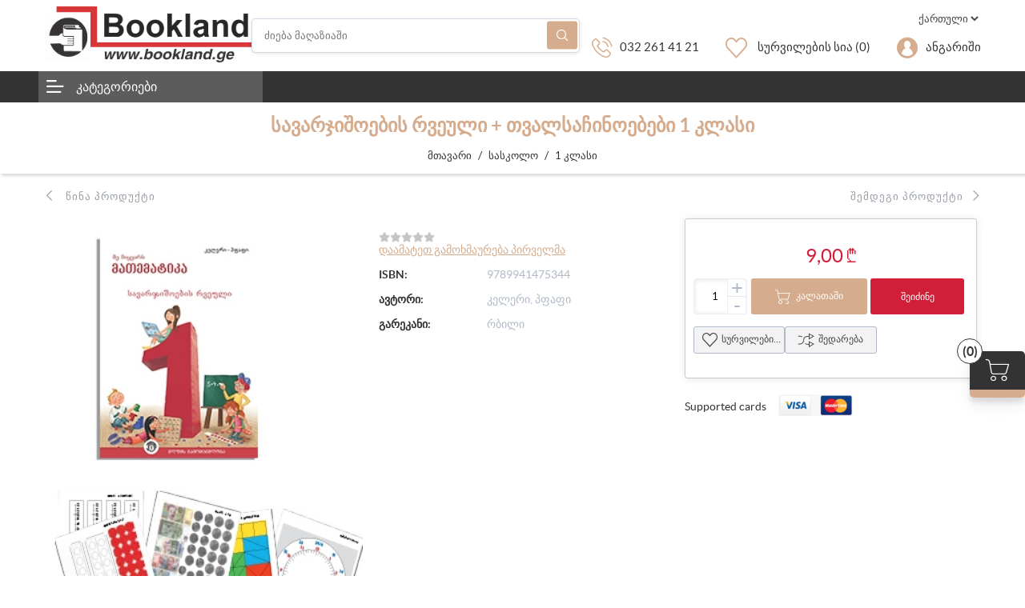

--- FILE ---
content_type: text/html; charset=utf-8
request_url: https://www.bookland.ge/%E1%83%A1%E1%83%90%E1%83%95%E1%83%90%E1%83%A0%E1%83%AF%E1%83%98%E1%83%A8%E1%83%9D%E1%83%94%E1%83%91%E1%83%98-%E1%83%A0%E1%83%95%E1%83%94%E1%83%A3%E1%83%9A%E1%83%98-%E1%83%97%E1%83%95%E1%83%90%E1%83%9A%E1%83%A1%E1%83%90%E1%83%A9%E1%83%98%E1%83%9C%E1%83%9D%E1%83%94%E1%83%91%E1%83%94%E1%83%91%E1%83%98
body_size: 120783
content:


<!DOCTYPE html>
<html lang="ka" dir="ltr" class="default-carousels-activated html-product-details-page sticky-header-added">
<head>
    <title>&#x10E1;&#x10D0;&#x10D5;&#x10D0;&#x10E0;&#x10EF;&#x10D8;&#x10E8;&#x10DD;&#x10D4;&#x10D1;&#x10D8;&#x10E1; &#x10E0;&#x10D5;&#x10D4;&#x10E3;&#x10DA;&#x10D8; &#x2B; &#x10D7;&#x10D5;&#x10D0;&#x10DA;&#x10E1;&#x10D0;&#x10E9;&#x10D8;&#x10DC;&#x10DD;&#x10D4;&#x10D1;&#x10D4;&#x10D1;&#x10D8; 1 &#x10D9;&#x10DA;&#x10D0;&#x10E1;&#x10D8;. &#x10EC;&#x10D8;&#x10D2;&#x10DC;&#x10D8;&#x10E1; &#x10E1;&#x10D0;&#x10DB;&#x10E7;&#x10D0;&#x10E0;&#x10DD; - &#x10D2;&#x10D0;&#x10DB;&#x10DD;&#x10D8;&#x10EC;&#x10D4;&#x10E0;&#x10D4;&#x10D7; &#x10EC;&#x10D8;&#x10D2;&#x10DC;&#x10D4;&#x10D1;&#x10D8; &#x10DD;&#x10DC;&#x10DA;&#x10D0;&#x10D8;&#x10DC;, &#x10EC;&#x10D8;&#x10D2;&#x10DC;&#x10D8;, &#x10D9;&#x10D8;&#x10D7;&#x10EE;&#x10D5;&#x10D0;, &#x10E1;&#x10D0;&#x10D1;&#x10D0;&#x10D5;&#x10E8;&#x10D5;&#x10DD; &#x10EC;&#x10D8;&#x10D2;&#x10DC;&#x10D4;&#x10D1;&#x10D8;, &#x10DB;&#x10D4; &#x10DB;&#x10D8;&#x10E7;&#x10D5;&#x10D0;&#x10E0;&#x10E1; &#x10D9;&#x10D8;&#x10D7;&#x10EE;&#x10D5;&#x10D0;</title>
    <meta http-equiv="Content-type" content="text/html;charset=UTF-8" />
    <meta name="description" content="" />
    <meta name="keywords" content="" />
    <meta name="generator" content="nopCommerce" />
    <meta name="viewport" content="width=device-width, initial-scale=1" />
    
    <!-- Google tag (gtag.js) -->
<script async src="https://www.googletagmanager.com/gtag/js?id=G-Q79C15F88F"></script>
<script>
  window.dataLayer = window.dataLayer || [];
  function gtag(){dataLayer.push(arguments);}
  gtag('js', new Date());

  gtag('config', 'G-Q79C15F88F');
</script>
<meta property="og:type" content="product" />
<meta property="og:title" content="&#x10E1;&#x10D0;&#x10D5;&#x10D0;&#x10E0;&#x10EF;&#x10D8;&#x10E8;&#x10DD;&#x10D4;&#x10D1;&#x10D8;&#x10E1; &#x10E0;&#x10D5;&#x10D4;&#x10E3;&#x10DA;&#x10D8; &#x2B; &#x10D7;&#x10D5;&#x10D0;&#x10DA;&#x10E1;&#x10D0;&#x10E9;&#x10D8;&#x10DC;&#x10DD;&#x10D4;&#x10D1;&#x10D4;&#x10D1;&#x10D8; 1 &#x10D9;&#x10DA;&#x10D0;&#x10E1;&#x10D8;" />
<meta property="og:description" content="" />
<meta property="og:image" content="https://www.bookland.ge/images/thumbs/0002861_-1-_480.jpeg" />
<meta property="og:image:url" content="https://www.bookland.ge/images/thumbs/0002861_-1-_480.jpeg" />
<meta property="og:url" content="https://www.bookland.ge/%E1%83%A1%E1%83%90%E1%83%95%E1%83%90%E1%83%A0%E1%83%AF%E1%83%98%E1%83%A8%E1%83%9D%E1%83%94%E1%83%91%E1%83%98-%E1%83%A0%E1%83%95%E1%83%94%E1%83%A3%E1%83%9A%E1%83%98-%E1%83%97%E1%83%95%E1%83%90%E1%83%9A%E1%83%A1%E1%83%90%E1%83%A9%E1%83%98%E1%83%9C%E1%83%9D%E1%83%94%E1%83%91%E1%83%94%E1%83%91%E1%83%98" />
<meta property="og:site_name" content="Bookland" />
<meta property="twitter:card" content="summary" />
<meta property="twitter:site" content="Bookland" />
<meta property="twitter:title" content="&#x10E1;&#x10D0;&#x10D5;&#x10D0;&#x10E0;&#x10EF;&#x10D8;&#x10E8;&#x10DD;&#x10D4;&#x10D1;&#x10D8;&#x10E1; &#x10E0;&#x10D5;&#x10D4;&#x10E3;&#x10DA;&#x10D8; &#x2B; &#x10D7;&#x10D5;&#x10D0;&#x10DA;&#x10E1;&#x10D0;&#x10E9;&#x10D8;&#x10DC;&#x10DD;&#x10D4;&#x10D1;&#x10D4;&#x10D1;&#x10D8; 1 &#x10D9;&#x10DA;&#x10D0;&#x10E1;&#x10D8;" />
<meta property="twitter:description" content="" />
<meta property="twitter:image" content="https://www.bookland.ge/images/thumbs/0002861_-1-_480.jpeg" />
<meta property="twitter:url" content="https://www.bookland.ge/%E1%83%A1%E1%83%90%E1%83%95%E1%83%90%E1%83%A0%E1%83%AF%E1%83%98%E1%83%A8%E1%83%9D%E1%83%94%E1%83%91%E1%83%98-%E1%83%A0%E1%83%95%E1%83%94%E1%83%A3%E1%83%9A%E1%83%98-%E1%83%97%E1%83%95%E1%83%90%E1%83%9A%E1%83%A1%E1%83%90%E1%83%A9%E1%83%98%E1%83%9C%E1%83%9D%E1%83%94%E1%83%91%E1%83%94%E1%83%91%E1%83%98" />

    



    <link rel="stylesheet" type="text/css" href="/css/z95_s9niirzs0polktj5cw.styles.css?v=0lbJrcHwcXLX_HN8PhE-OsK5ZyY" /><link rel="stylesheet" type="text/css" href="/Themes/Kingdom/Content/css/styles.default-1.css?v=v-m00kgmwZ2YIYZ0zkzzXvjOwSM" />


    
    
    
    
    <link rel="shortcut icon" href="/icons/icons_0/favicon.ico">
    
    
    <!--Powered by nopCommerce - https://www.nopCommerce.com-->
</head>
<body>
    <input name="__RequestVerificationToken" type="hidden" value="CfDJ8NvlPlqx6QJGn3n2GxOKcUL-MtQ2nv_zO5TaViHB0ZReZYO4O-6oBQuJRupbf47vOr6ZJTFBLa0gzhgLsiYApOAmm3wPc0ZCxfrpXw3xRAxwYo_4tKiX00XrCYlVyznHFFiQG64GHWOFdHieE0xg0_Y" />
    

<div class="ajax-loading-block-window" style="display: none">
</div>
<div id="dialog-notifications-success" title="შეტყობინება" style="display:none;">
</div>
<div id="dialog-notifications-error" title="შეცდომა" style="display:none;">
</div>
<div id="dialog-notifications-warning" title="გაფრთხილება" style="display:none;">
</div>
<div id="bar-notification" class="bar-notification-container" data-close="დახურვა">
</div>

<!--[if lte IE 8]>
    <div style="clear:both;height:59px;text-align:center;position:relative;">
        <a href="http://www.microsoft.com/windows/internet-explorer/default.aspx" target="_blank">
            <img src="/Themes/Kingdom/Content/images/ie_warning.jpg" height="42" width="820" alt="You are using an outdated browser. For a faster, safer browsing experience, upgrade for free today." />
        </a>
    </div>
<![endif]-->
<div class="master-wrapper-page">
    <div class="master-header">
<div class="header">
    
    
    
    


    <div class="header-lower">
        <button type="button" class="mega-menu-toggle" id="mega-menu-toggle">
            <i class="icon icon-Hamburger-nav"></i>
        </button>

        <div class="header-logo">
            <a href="/">
    <img title="" alt="Bookland" src="https://www.bookland.ge/images/thumbs/0002734_tRN5WYsiUD.png" width="175" height="50">
</a>
        </div>
        <div class="search-box store-search-box">
            <form method="get" id="small-search-box-form" action="/search">
        <input type="text" class="search-box-text" id="small-searchterms" autocomplete="off" name="q" placeholder="ძიება მაღაზიაში" aria-label="ძიება მაღაზიაში" />
        <button type="submit" class="button-1 search-box-button">ძებნა</button>
            
            
</form>
        </div>
        <div class="header-lower-right">
            <div class="header-selectors-wrapper">
                
                
                
                

    <div class="language-selector">
            <select id="customerlanguage" name="customerlanguage" onchange="setLocation(this.value);" aria-label="ენების ასარჩევი"><option selected="selected" value="https://www.bookland.ge/changelanguage/2?returnUrl=%2F%25E1%2583%25A1%25E1%2583%2590%25E1%2583%2595%25E1%2583%2590%25E1%2583%25A0%25E1%2583%25AF%25E1%2583%2598%25E1%2583%25A8%25E1%2583%259D%25E1%2583%2594%25E1%2583%2591%25E1%2583%2598-%25E1%2583%25A0%25E1%2583%2595%25E1%2583%2594%25E1%2583%25A3%25E1%2583%259A%25E1%2583%2598-%25E1%2583%2597%25E1%2583%2595%25E1%2583%2590%25E1%2583%259A%25E1%2583%25A1%25E1%2583%2590%25E1%2583%25A9%25E1%2583%2598%25E1%2583%259C%25E1%2583%259D%25E1%2583%2594%25E1%2583%2591%25E1%2583%2594%25E1%2583%2591%25E1%2583%2598">&#x10E5;&#x10D0;&#x10E0;&#x10D7;&#x10E3;&#x10DA;&#x10D8;</option>
<option value="https://www.bookland.ge/changelanguage/1?returnUrl=%2F%25E1%2583%25A1%25E1%2583%2590%25E1%2583%2595%25E1%2583%2590%25E1%2583%25A0%25E1%2583%25AF%25E1%2583%2598%25E1%2583%25A8%25E1%2583%259D%25E1%2583%2594%25E1%2583%2591%25E1%2583%2598-%25E1%2583%25A0%25E1%2583%2595%25E1%2583%2594%25E1%2583%25A3%25E1%2583%259A%25E1%2583%2598-%25E1%2583%2597%25E1%2583%2595%25E1%2583%2590%25E1%2583%259A%25E1%2583%25A1%25E1%2583%2590%25E1%2583%25A9%25E1%2583%2598%25E1%2583%259C%25E1%2583%259D%25E1%2583%2594%25E1%2583%2591%25E1%2583%2594%25E1%2583%2591%25E1%2583%2598">English</option>
</select>
    </div>

                
            </div>
            <div class="header-links-wrapper">
                

<div class="header-links">
    <ul>
        

            <li>
                <a class="help-link" href="tel:032 261 41 21">032 261 41 21</a>
            </li>

            <li>
                <a href="/wishlist" class="ico-wishlist">
                    <span class="wishlist-label">სურვილების სია</span>
                    <span class="wishlist-qty">(0)</span>
                </a>
            </li>
        <li class="dropdown user-account not-loggedin">
                <a href="/login?returnUrl=%2F%25E1%2583%25A1%25E1%2583%2590%25E1%2583%2595%25E1%2583%2590%25E1%2583%25A0%25E1%2583%25AF%25E1%2583%2598%25E1%2583%25A8%25E1%2583%259D%25E1%2583%2594%25E1%2583%2591%25E1%2583%2598-%25E1%2583%25A0%25E1%2583%2595%25E1%2583%2594%25E1%2583%25A3%25E1%2583%259A%25E1%2583%2598-%25E1%2583%2597%25E1%2583%2595%25E1%2583%2590%25E1%2583%259A%25E1%2583%25A1%25E1%2583%2590%25E1%2583%25A9%25E1%2583%2598%25E1%2583%259C%25E1%2583%259D%25E1%2583%2594%25E1%2583%2591%25E1%2583%2594%25E1%2583%2591%25E1%2583%2598">ანგარიში</a>

            <ul class="dropdown-list  login-form-popup">


<li class="popup-login-form">
    <div class="card">
        <div class="returning-wrapper fieldset">
            <form method="post" autocomplete="off" action="/login?returnurl=%2F%25E1%2583%25A1%25E1%2583%2590%25E1%2583%2595%25E1%2583%2590%25E1%2583%25A0%25E1%2583%25AF%25E1%2583%2598%25E1%2583%25A8%25E1%2583%259D%25E1%2583%2594%25E1%2583%2591%25E1%2583%2598-%25E1%2583%25A0%25E1%2583%2595%25E1%2583%2594%25E1%2583%25A3%25E1%2583%259A%25E1%2583%2598-%25E1%2583%2597%25E1%2583%2595%25E1%2583%2590%25E1%2583%259A%25E1%2583%25A1%25E1%2583%2590%25E1%2583%25A9%25E1%2583%2598%25E1%2583%259C%25E1%2583%259D%25E1%2583%2594%25E1%2583%2591%25E1%2583%2594%25E1%2583%2591%25E1%2583%2598">
                
                <div class="title">
                    <strong>ავტორიზაცია</strong>
                </div>
                <div class="form-fields">
                        <div class="inputs">
                            <label for="Email">&#x10D4;&#x10DA;-&#x10E4;&#x10DD;&#x10E1;&#x10E2;&#x10D0;:</label>
                            <input class="email" autofocus="autofocus" type="email" data-val="true" data-val-email="&#x10D0;&#x10E0;&#x10D0;&#x10E1;&#x10EC;&#x10DD;&#x10E0;&#x10D8; &#x10D4;&#x10DA;-&#x10E4;&#x10DD;&#x10E1;&#x10E2;&#x10D0;" data-val-required="&#x10D2;&#x10D7;&#x10EE;&#x10DD;&#x10D5;&#x10D7; &#x10E8;&#x10D4;&#x10D8;&#x10E7;&#x10D5;&#x10D0;&#x10DC;&#x10DD;&#x10D7; &#x10D4;&#x10DA;-&#x10E4;&#x10DD;&#x10E1;&#x10E2;&#x10D0;" id="Email" name="Email" value="" />
                            <span class="field-validation-valid" data-valmsg-for="Email" data-valmsg-replace="true"></span>
                        </div>
                    <div class="inputs">
                        <label for="Password">&#x10DE;&#x10D0;&#x10E0;&#x10DD;&#x10DA;&#x10D8;:</label>
                        <input class="password" type="password" id="Password" name="Password" />
                        <span class="field-validation-valid" data-valmsg-for="Password" data-valmsg-replace="true"></span>
                    </div>
                    <div class="inputs reversed">
                        <input id="header-login-remember-me" type="checkbox" data-val="true" data-val-required="The &#x10D3;&#x10D0;&#x10DB;&#x10D8;&#x10DB;&#x10D0;&#x10EE;&#x10E1;&#x10DD;&#x10D5;&#x10E0;&#x10D4; field is required." name="RememberMe" value="true" />
                        <label for="header-login-remember-me">&#x10D3;&#x10D0;&#x10DB;&#x10D8;&#x10DB;&#x10D0;&#x10EE;&#x10E1;&#x10DD;&#x10D5;&#x10E0;&#x10D4;</label>
                        <span class="forgot-password my-3">
                            <a href="/passwordrecovery">დაგავიწყდათ პაროლი?</a>
                        </span>
                    </div>
                </div>
                <div class="buttons">
                    <button type="submit" class="button-1 login-button">შესვლა</button>
                </div>
            <input name="__RequestVerificationToken" type="hidden" value="CfDJ8NvlPlqx6QJGn3n2GxOKcUL-MtQ2nv_zO5TaViHB0ZReZYO4O-6oBQuJRupbf47vOr6ZJTFBLa0gzhgLsiYApOAmm3wPc0ZCxfrpXw3xRAxwYo_4tKiX00XrCYlVyznHFFiQG64GHWOFdHieE0xg0_Y" /><input name="RememberMe" type="hidden" value="false" /><input name="RememberMe" type="hidden" value="false" /></form>
        </div>
        <div class="header-ragister-block">
            <p>არ ხარ დარეგისტრირებული? </p>
            <p><a href="https://www.bookland.ge/register?returnUrl=%2F%25E1%2583%25A1%25E1%2583%2590%25E1%2583%2595%25E1%2583%2590%25E1%2583%25A0%25E1%2583%25AF%25E1%2583%2598%25E1%2583%25A8%25E1%2583%259D%25E1%2583%2594%25E1%2583%2591%25E1%2583%2598-%25E1%2583%25A0%25E1%2583%2595%25E1%2583%2594%25E1%2583%25A3%25E1%2583%259A%25E1%2583%2598-%25E1%2583%2597%25E1%2583%2595%25E1%2583%2590%25E1%2583%259A%25E1%2583%25A1%25E1%2583%2590%25E1%2583%25A9%25E1%2583%2598%25E1%2583%259C%25E1%2583%259D%25E1%2583%2594%25E1%2583%2591%25E1%2583%2594%25E1%2583%2591%25E1%2583%2598">დარეგისტრირდი</a></p>
        </div>
    </div>
</li>
            </ul>
        </li>

            <li id="topcartlink">
                <a href="/cart" class="ico-cart">
                    <span class="cart-label">კალათა</span>

                    <span class="cart-ammount"></span>
                    <span class="cart-qty">(0)</span>
                </a>
            </li>
        
    </ul>
        
</div>

<div class="mobile-bottom-navigation">
        <a class="account" href="/login?returnUrl=%2F%25E1%2583%25A1%25E1%2583%2590%25E1%2583%2595%25E1%2583%2590%25E1%2583%25A0%25E1%2583%25AF%25E1%2583%2598%25E1%2583%25A8%25E1%2583%259D%25E1%2583%2594%25E1%2583%2591%25E1%2583%2598-%25E1%2583%25A0%25E1%2583%2595%25E1%2583%2594%25E1%2583%25A3%25E1%2583%259A%25E1%2583%2598-%25E1%2583%2597%25E1%2583%2595%25E1%2583%2590%25E1%2583%259A%25E1%2583%25A1%25E1%2583%2590%25E1%2583%25A9%25E1%2583%2598%25E1%2583%259C%25E1%2583%259D%25E1%2583%2594%25E1%2583%2591%25E1%2583%2594%25E1%2583%2591%25E1%2583%2598">შესვლა</a>

        <a href="/wishlist" class="wishlist">
            <span class="wishlist-label">სურვილების სია</span>
        </a>

    <a class="mobile-search-button" href="#">ძებნა</a>

    <a href="/cart" class="mobile-cart">
        <span class="cart-label">Cart</span>

        <span class="cart-ammount"></span>
        <span class="cart-qty">(0)</span>
    </a>
</div>


                <div id="flyout-cart" class="flyout-cart">
    <div class="mini-shopping-cart">
        <div class="count">
                <a href="/cart"><i class="icon icon-shopping-cart-1"></i>0</a>

                <a class="close-flyout-cart" href="#">×</a>
            
        </div>
    </div>
</div>
            </div>
        </div>
    </div>
    
</div>
        
        <div class="header-menu">
            <div class="mobile-menu-close">&times;</div>
            <div class="container">
                

                <div class="megamenu-wrapper">
                    <div class="header-left-menu-dropdown">
                        


    <a class="header-left-menu-button" href="javascript:void(0)">&#x10D9;&#x10D0;&#x10E2;&#x10D4;&#x10D2;&#x10DD;&#x10E0;&#x10D8;&#x10D4;&#x10D1;&#x10D8;</a>

<div class="mm-navbar navbar mobile-mm-navbar list-view show-image">
    <nav class="nav-navbar">
        <ul class="nav-menu nav-center">



    <li class="mm-nav-item">
        <a href="/%E1%83%A4%E1%83%90%E1%83%A1%E1%83%93%E1%83%90%E1%83%99%E1%83%9A%E1%83%94%E1%83%91%E1%83%94%E1%83%91%E1%83%98" >

            <span class="category-name">
                &#x10E4;&#x10D0;&#x10E1;&#x10D3;&#x10D0;&#x10D9;&#x10DA;&#x10D4;&#x10D1;&#x10D4;&#x10D1;&#x10D8;
            </span>

        </a>
    </li>



    <li class="mm-nav-item has-children">
        <a class="" href="/%E1%83%AC%E1%83%98%E1%83%92%E1%83%9C%E1%83%94%E1%83%91%E1%83%98" >


            <span class="category-name">
                &#x10EC;&#x10D8;&#x10D2;&#x10DC;&#x10D4;&#x10D1;&#x10D8;
            </span>

            <span class="right-arrow icon icon-right-arrow"></span>
        </a>
        <div class="sublist">

            <div class="mobile-menu-head">
                <div class="go-back">Back</div>
                <div class="current-menu-title">&#x10EC;&#x10D8;&#x10D2;&#x10DC;&#x10D4;&#x10D1;&#x10D8;</div>
                <div class="mobile-menu-close">&times;</div>
            </div>
            <ul class="sublist-list">



    <li class="mm-nav-item">
        <a href="/%E1%83%9B%E1%83%AE%E1%83%90%E1%83%A2%E1%83%95%E1%83%A0%E1%83%A3%E1%83%9A%E1%83%98-%E1%83%9A%E1%83%98%E1%83%A2%E1%83%94%E1%83%A0%E1%83%90%E1%83%A2%E1%83%A3%E1%83%A0%E1%83%90" >

            <span class="category-name">
                &#x10DB;&#x10EE;&#x10D0;&#x10E2;&#x10D5;&#x10E0;&#x10E3;&#x10DA;&#x10D8; &#x10DA;&#x10D8;&#x10E2;&#x10D4;&#x10E0;&#x10D0;&#x10E2;&#x10E3;&#x10E0;&#x10D0;
            </span>

        </a>
    </li>



    <li class="mm-nav-item">
        <a href="/%E1%83%97%E1%83%90%E1%83%9C%E1%83%90%E1%83%9B%E1%83%94%E1%83%93%E1%83%A0%E1%83%9D%E1%83%95%E1%83%94-%E1%83%9A%E1%83%98%E1%83%A2%E1%83%94%E1%83%A0%E1%83%90%E1%83%A2%E1%83%A3%E1%83%A0%E1%83%90" >

            <span class="category-name">
                &#x10D7;&#x10D0;&#x10DC;&#x10D0;&#x10DB;&#x10D4;&#x10D3;&#x10E0;&#x10DD;&#x10D5;&#x10D4; &#x10DA;&#x10D8;&#x10E2;&#x10D4;&#x10E0;&#x10D0;&#x10E2;&#x10E3;&#x10E0;&#x10D0;
            </span>

        </a>
    </li>



    <li class="mm-nav-item">
        <a href="/%E1%83%AC%E1%83%98%E1%83%92%E1%83%9C%E1%83%94%E1%83%91%E1%83%98-%E1%83%90%E1%83%A5%E1%83%A2%E1%83%98%E1%83%95%E1%83%9D%E1%83%91%E1%83%94%E1%83%91%E1%83%98%E1%83%97-1" >

            <span class="category-name">
                &#x10EC;&#x10D8;&#x10D2;&#x10DC;&#x10D4;&#x10D1;&#x10D8; &#x10D0;&#x10E5;&#x10E2;&#x10D8;&#x10D5;&#x10DD;&#x10D1;&#x10D4;&#x10D1;&#x10D8;&#x10D7;
            </span>

        </a>
    </li>



    <li class="mm-nav-item">
        <a href="/%E1%83%98%E1%83%A1%E1%83%A2%E1%83%9D%E1%83%A0%E1%83%98%E1%83%A3%E1%83%9A%E1%83%98" >

            <span class="category-name">
                &#x10D8;&#x10E1;&#x10E2;&#x10DD;&#x10E0;&#x10D8;&#x10E3;&#x10DA;&#x10D8;
            </span>

        </a>
    </li>



    <li class="mm-nav-item">
        <a href="/%E1%83%A4%E1%83%A1%E1%83%98%E1%83%A5%E1%83%9D%E1%83%9A%E1%83%9D%E1%83%92%E1%83%98%E1%83%90" >

            <span class="category-name">
                &#x10E4;&#x10E1;&#x10D8;&#x10E5;&#x10DD;&#x10DA;&#x10DD;&#x10D2;&#x10D8;&#x10D0;
            </span>

        </a>
    </li>
            </ul>
        </div>
    </li>



    <li class="mm-nav-item has-children">
        <a class="" href="/%E1%83%A1%E1%83%90%E1%83%A1%E1%83%99%E1%83%9D%E1%83%9A%E1%83%9D" >


            <span class="category-name">
                &#x10E1;&#x10D0;&#x10E1;&#x10D9;&#x10DD;&#x10DA;&#x10DD;
            </span>

            <span class="right-arrow icon icon-right-arrow"></span>
        </a>
        <div class="sublist">

            <div class="mobile-menu-head">
                <div class="go-back">Back</div>
                <div class="current-menu-title">&#x10E1;&#x10D0;&#x10E1;&#x10D9;&#x10DD;&#x10DA;&#x10DD;</div>
                <div class="mobile-menu-close">&times;</div>
            </div>
            <ul class="sublist-list">



    <li class="mm-nav-item">
        <a href="/1-%E1%83%99%E1%83%9A%E1%83%90%E1%83%A1%E1%83%98" >

            <span class="category-name">
                1 &#x10D9;&#x10DA;&#x10D0;&#x10E1;&#x10D8;
            </span>

        </a>
    </li>



    <li class="mm-nav-item">
        <a href="/2-%E1%83%99%E1%83%9A%E1%83%90%E1%83%A1%E1%83%98" >

            <span class="category-name">
                2 &#x10D9;&#x10DA;&#x10D0;&#x10E1;&#x10D8;
            </span>

        </a>
    </li>



    <li class="mm-nav-item">
        <a href="/3-%E1%83%99%E1%83%9A%E1%83%90%E1%83%A1%E1%83%98" >

            <span class="category-name">
                3 &#x10D9;&#x10DA;&#x10D0;&#x10E1;&#x10D8;
            </span>

        </a>
    </li>



    <li class="mm-nav-item">
        <a href="/4-%E1%83%99%E1%83%9A%E1%83%90%E1%83%A1%E1%83%98" >

            <span class="category-name">
                4 &#x10D9;&#x10DA;&#x10D0;&#x10E1;&#x10D8;
            </span>

        </a>
    </li>



    <li class="mm-nav-item">
        <a href="/5-%E1%83%99%E1%83%9A%E1%83%90%E1%83%A1%E1%83%98" >

            <span class="category-name">
                5 &#x10D9;&#x10DA;&#x10D0;&#x10E1;&#x10D8;
            </span>

        </a>
    </li>



    <li class="mm-nav-item">
        <a href="/6-%E1%83%99%E1%83%9A%E1%83%90%E1%83%A1%E1%83%98" >

            <span class="category-name">
                6 &#x10D9;&#x10DA;&#x10D0;&#x10E1;&#x10D8;
            </span>

        </a>
    </li>



    <li class="mm-nav-item">
        <a href="/7-%E1%83%99%E1%83%9A%E1%83%90%E1%83%A1%E1%83%98" >

            <span class="category-name">
                7 &#x10D9;&#x10DA;&#x10D0;&#x10E1;&#x10D8;
            </span>

        </a>
    </li>



    <li class="mm-nav-item">
        <a href="/8-%E1%83%99%E1%83%9A%E1%83%90%E1%83%A1%E1%83%98" >

            <span class="category-name">
                8 &#x10D9;&#x10DA;&#x10D0;&#x10E1;&#x10D8;
            </span>

        </a>
    </li>



    <li class="mm-nav-item">
        <a href="/9-%E1%83%99%E1%83%9A%E1%83%90%E1%83%A1%E1%83%98" >

            <span class="category-name">
                9 &#x10D9;&#x10DA;&#x10D0;&#x10E1;&#x10D8;
            </span>

        </a>
    </li>



    <li class="mm-nav-item">
        <a href="/10-%E1%83%99%E1%83%9A%E1%83%90%E1%83%A1%E1%83%98" >

            <span class="category-name">
                10 &#x10D9;&#x10DA;&#x10D0;&#x10E1;&#x10D8;
            </span>

        </a>
    </li>



    <li class="mm-nav-item">
        <a href="/11-%E1%83%99%E1%83%9A%E1%83%90%E1%83%A1%E1%83%98" >

            <span class="category-name">
                11 &#x10D9;&#x10DA;&#x10D0;&#x10E1;&#x10D8;
            </span>

        </a>
    </li>



    <li class="mm-nav-item">
        <a href="/12-%E1%83%99%E1%83%9A%E1%83%90%E1%83%A1%E1%83%98-2" >

            <span class="category-name">
                12 &#x10D9;&#x10DA;&#x10D0;&#x10E1;&#x10D8;
            </span>

        </a>
    </li>



    <li class="mm-nav-item">
        <a href="/%E1%83%93%E1%83%90%E1%83%9B%E1%83%AE%E1%83%9B%E1%83%90%E1%83%A0%E1%83%94" >

            <span class="category-name">
                &#x10D3;&#x10D0;&#x10DB;&#x10EE;&#x10DB;&#x10D0;&#x10E0;&#x10D4;
            </span>

        </a>
    </li>



    <li class="mm-nav-item">
        <a href="/%E1%83%A3%E1%83%AA%E1%83%AE%E1%83%9D%E1%83%94%E1%83%9C%E1%83%9D%E1%83%95%E1%83%90%E1%83%9C%E1%83%98-1" >

            <span class="category-name">
                &#x10E3;&#x10EA;&#x10EE;&#x10DD;&#x10D4;&#x10DC;&#x10DD;&#x10D5;&#x10D0;&#x10DC;&#x10D8; 
            </span>

        </a>
    </li>



    <li class="mm-nav-item">
        <a href="/%E1%83%91%E1%83%90%E1%83%A5%E1%83%A1%E1%83%95%E1%83%A3%E1%83%93%E1%83%98%E1%83%A1-%E1%83%A1%E1%83%99%E1%83%9D%E1%83%9A%E1%83%90" >

            <span class="category-name">
                &#x10D1;&#x10D0;&#x10E5;&#x10E1;&#x10D5;&#x10E3;&#x10D3;&#x10D8;&#x10E1; &#x10E1;&#x10D9;&#x10DD;&#x10DA;&#x10D0;
            </span>

        </a>
    </li>



    <li class="mm-nav-item">
        <a href="/%E1%83%9E%E1%83%A0%E1%83%9D%E1%83%9B%E1%83%94%E1%83%97%E1%83%94" >

            <span class="category-name">
                &#x10E1;&#x10D9;&#x10DD;&#x10DA;&#x10D0;-&#x10DA;&#x10D8;&#x10EA;&#x10D4;&#x10E3;&#x10DB;&#x10D8; ,,&#x10DE;&#x10E0;&#x10DD;&#x10DB;&#x10D4;&#x10D7;&#x10D4;&#x27;&#x27;
            </span>

        </a>
    </li>



    <li class="mm-nav-item">
        <a href="/%E1%83%90%E1%83%AE%E1%83%90%E1%83%9A%E1%83%98-%E1%83%A1%E1%83%99%E1%83%9D%E1%83%9A%E1%83%90" >

            <span class="category-name">
                &#x10D0;&#x10EE;&#x10D0;&#x10DA;&#x10D8; &#x10D7;&#x10D0;&#x10DD;&#x10D1;&#x10D0;
            </span>

        </a>
    </li>
            </ul>
        </div>
    </li>



    <li class="mm-nav-item has-children">
        <a class="" href="/%E1%83%9B%E1%83%94-%E1%83%9B%E1%83%98%E1%83%A7%E1%83%95%E1%83%90%E1%83%A0%E1%83%A1-%E1%83%99%E1%83%98%E1%83%97%E1%83%AE%E1%83%95%E1%83%90" >


            <span class="category-name">
                &#x10DB;&#x10D4; &#x10DB;&#x10D8;&#x10E7;&#x10D5;&#x10D0;&#x10E0;&#x10E1; &#x10D9;&#x10D8;&#x10D7;&#x10EE;&#x10D5;&#x10D0;
            </span>

            <span class="right-arrow icon icon-right-arrow"></span>
        </a>
        <div class="sublist">

            <div class="mobile-menu-head">
                <div class="go-back">Back</div>
                <div class="current-menu-title">&#x10DB;&#x10D4; &#x10DB;&#x10D8;&#x10E7;&#x10D5;&#x10D0;&#x10E0;&#x10E1; &#x10D9;&#x10D8;&#x10D7;&#x10EE;&#x10D5;&#x10D0;</div>
                <div class="mobile-menu-close">&times;</div>
            </div>
            <ul class="sublist-list">



    <li class="mm-nav-item">
        <a href="/6-%E1%83%AC%E1%83%9A%E1%83%98%E1%83%93%E1%83%90%E1%83%9C" >

            <span class="category-name">
                6 &#x10EC;&#x10DA;&#x10D8;&#x10D3;&#x10D0;&#x10DC;
            </span>

        </a>
    </li>



    <li class="mm-nav-item">
        <a href="/7-%E1%83%AC%E1%83%9A%E1%83%98%E1%83%93%E1%83%90%E1%83%9C" >

            <span class="category-name">
                7 &#x10EC;&#x10DA;&#x10D8;&#x10D3;&#x10D0;&#x10DC;
            </span>

        </a>
    </li>



    <li class="mm-nav-item">
        <a href="/8-%E1%83%AC%E1%83%9A%E1%83%98%E1%83%93%E1%83%90%E1%83%9C" >

            <span class="category-name">
                8 &#x10EC;&#x10DA;&#x10D8;&#x10D3;&#x10D0;&#x10DC;
            </span>

        </a>
    </li>



    <li class="mm-nav-item">
        <a href="/9-%E1%83%AC%E1%83%9A%E1%83%98%E1%83%93%E1%83%90%E1%83%9C" >

            <span class="category-name">
                9 &#x10EC;&#x10DA;&#x10D8;&#x10D3;&#x10D0;&#x10DC;
            </span>

        </a>
    </li>



    <li class="mm-nav-item">
        <a href="/10-%E1%83%AC%E1%83%9A%E1%83%98%E1%83%93%E1%83%90%E1%83%9C" >

            <span class="category-name">
                10 &#x10EC;&#x10DA;&#x10D8;&#x10D3;&#x10D0;&#x10DC;
            </span>

        </a>
    </li>



    <li class="mm-nav-item">
        <a href="/11-%E1%83%AC%E1%83%9A%E1%83%98%E1%83%93%E1%83%90%E1%83%9C" >

            <span class="category-name">
                11 &#x10EC;&#x10DA;&#x10D8;&#x10D3;&#x10D0;&#x10DC;
            </span>

        </a>
    </li>



    <li class="mm-nav-item">
        <a href="/12-%E1%83%AC%E1%83%9A%E1%83%98%E1%83%93%E1%83%90%E1%83%9C" >

            <span class="category-name">
                12 &#x10EC;&#x10DA;&#x10D8;&#x10D3;&#x10D0;&#x10DC;
            </span>

        </a>
    </li>



    <li class="mm-nav-item">
        <a href="/13-%E1%83%AC%E1%83%9A%E1%83%98%E1%83%93%E1%83%90%E1%83%9C" >

            <span class="category-name">
                13 &#x10EC;&#x10DA;&#x10D8;&#x10D3;&#x10D0;&#x10DC;
            </span>

        </a>
    </li>
            </ul>
        </div>
    </li>



    <li class="mm-nav-item">
        <a href="/%E1%83%9B%E1%83%A1%E1%83%9D%E1%83%A4%E1%83%9A%E1%83%98%E1%83%9D-%E1%83%9A%E1%83%98%E1%83%A2%E1%83%94%E1%83%A0%E1%83%90%E1%83%A2%E1%83%A3%E1%83%A0%E1%83%98%E1%83%A1-%E1%83%99%E1%83%9A%E1%83%90%E1%83%A1%E1%83%98%E1%83%99%E1%83%9D%E1%83%A1%E1%83%94%E1%83%91%E1%83%98" >

            <span class="category-name">
                &#x10DB;&#x10E1;&#x10DD;&#x10E4;&#x10DA;&#x10D8;&#x10DD; &#x10D9;&#x10DA;&#x10D0;&#x10E1;&#x10D8;&#x10D9;&#x10DD;&#x10E1;&#x10D4;&#x10D1;&#x10D8;
            </span>

        </a>
    </li>



    <li class="mm-nav-item has-children">
        <a class="" href="/%E1%83%A1%E1%83%90%E1%83%91%E1%83%90%E1%83%95%E1%83%A8%E1%83%95%E1%83%9D" >


            <span class="category-name">
                &#x10E1;&#x10D0;&#x10D1;&#x10D0;&#x10D5;&#x10E8;&#x10D5;&#x10DD;
            </span>

            <span class="right-arrow icon icon-right-arrow"></span>
        </a>
        <div class="sublist">

            <div class="mobile-menu-head">
                <div class="go-back">Back</div>
                <div class="current-menu-title">&#x10E1;&#x10D0;&#x10D1;&#x10D0;&#x10D5;&#x10E8;&#x10D5;&#x10DD;</div>
                <div class="mobile-menu-close">&times;</div>
            </div>
            <ul class="sublist-list">



    <li class="mm-nav-item">
        <a href="/%E1%83%9E%E1%83%90%E1%83%96%E1%83%9A%E1%83%94%E1%83%91%E1%83%98" >

            <span class="category-name">
                &#x10DE;&#x10D0;&#x10D6;&#x10DA;&#x10D4;&#x10D1;&#x10D8;
            </span>

        </a>
    </li>



    <li class="mm-nav-item">
        <a href="/%E1%83%9B%E1%83%AE%E1%83%90%E1%83%A2%E1%83%95%E1%83%A0%E1%83%A3%E1%83%9A%E1%83%98" >

            <span class="category-name">
                &#x10DB;&#x10EE;&#x10D0;&#x10E2;&#x10D5;&#x10E0;&#x10E3;&#x10DA;&#x10D8;
            </span>

        </a>
    </li>



    <li class="mm-nav-item">
        <a href="/%E1%83%A8%E1%83%94%E1%83%9B%E1%83%94%E1%83%AA%E1%83%9C%E1%83%94%E1%83%91%E1%83%98%E1%83%97%E1%83%98" >

            <span class="category-name">
                &#x10E8;&#x10D4;&#x10DB;&#x10D4;&#x10EA;&#x10DC;&#x10D4;&#x10D1;&#x10D8;&#x10D7;&#x10D8;
            </span>

        </a>
    </li>
            </ul>
        </div>
    </li>



    <li class="mm-nav-item">
        <a href="/%E1%83%A9%E1%83%95%E1%83%94%E1%83%9C%E1%83%98-%E1%83%91%E1%83%94%E1%83%A1%E1%83%A2%E1%83%A1%E1%83%94%E1%83%9A%E1%83%94%E1%83%A0%E1%83%94%E1%83%91%E1%83%98" >

            <span class="category-name">
                &#x10E9;&#x10D5;&#x10D4;&#x10DC;&#x10D8; &#x10D1;&#x10D4;&#x10E1;&#x10E2;&#x10E1;&#x10D4;&#x10DA;&#x10D4;&#x10E0;&#x10D4;&#x10D1;&#x10D8;
            </span>

        </a>
    </li>



    <li class="mm-nav-item">
        <a href="/%E1%83%A1%E1%83%90%E1%83%99%E1%83%90%E1%83%9C%E1%83%AA%E1%83%94%E1%83%9A%E1%83%90%E1%83%A0%E1%83%98%E1%83%9D" >

            <span class="category-name">
                &#x10E1;&#x10D0;&#x10D9;&#x10D0;&#x10DC;&#x10EA;&#x10D4;&#x10DA;&#x10D0;&#x10E0;&#x10D8;&#x10DD;
            </span>

        </a>
    </li>



    <li class="mm-nav-item">
        <a href="/%E1%83%93%E1%83%98%E1%83%A6%E1%83%9D%E1%83%9B%E1%83%98" >

            <span class="category-name">
                &#x10E1;.&#x10D9;. &#x10D3;&#x10D8;&#x10E6;&#x10DD;&#x10DB;&#x10D8;
            </span>

        </a>
    </li>



    <li class="mm-nav-item">
        <a href="/%E1%83%A1%E1%83%90%E1%83%9B%E1%83%90%E1%83%92%E1%83%98%E1%83%93%E1%83%94-%E1%83%97%E1%83%90%E1%83%9B%E1%83%90%E1%83%A8%E1%83%94%E1%83%91%E1%83%98-%E1%83%93%E1%83%90-%E1%83%97%E1%83%95%E1%83%90%E1%83%9A%E1%83%A1%E1%83%90%E1%83%A9%E1%83%98%E1%83%9C%E1%83%9D%E1%83%94%E1%83%91%E1%83%94%E1%83%91%E1%83%98" >

            <span class="category-name">
                &#x10E1;&#x10D0;&#x10DB;&#x10D0;&#x10D2;&#x10D8;&#x10D3;&#x10D4; &#x10D7;&#x10D0;&#x10DB;&#x10D0;&#x10E8;&#x10D4;&#x10D1;&#x10D8; &#x10D3;&#x10D0; &#x10D7;&#x10D5;&#x10D0;&#x10DA;&#x10E1;&#x10D0;&#x10E9;&#x10D8;&#x10DC;&#x10DD;&#x10D4;&#x10D1;&#x10D4;&#x10D1;&#x10D8;
            </span>

        </a>
    </li>
        </ul>
    </nav>
</div>




                    </div>

                    <div class="header-right-menu">
                        
                    </div>
                </div>
            </div>
        </div>
    </div>
    <div class="master-wrapper-content">
        


        <div class="master-column-wrapper">
            

    


    <div class="breadcrumb">
        
            <div class="page-title">
                <h1>&#x10E1;&#x10D0;&#x10D5;&#x10D0;&#x10E0;&#x10EF;&#x10D8;&#x10E8;&#x10DD;&#x10D4;&#x10D1;&#x10D8;&#x10E1; &#x10E0;&#x10D5;&#x10D4;&#x10E3;&#x10DA;&#x10D8; &#x2B; &#x10D7;&#x10D5;&#x10D0;&#x10DA;&#x10E1;&#x10D0;&#x10E9;&#x10D8;&#x10DC;&#x10DD;&#x10D4;&#x10D1;&#x10D4;&#x10D1;&#x10D8; 1 &#x10D9;&#x10DA;&#x10D0;&#x10E1;&#x10D8;</h1>
            </div>
            <ul itemscope itemtype="http://schema.org/BreadcrumbList">
                
                <li>
                    <span>
                        <a href="/">
                            <span>მთავარი</span>
                        </a>
                    </span>
                </li>
                    <li itemprop="itemListElement" itemscope itemtype="http://schema.org/ListItem">
                        <span class="delimiter">/</span>
                        <a href="/%E1%83%A1%E1%83%90%E1%83%A1%E1%83%99%E1%83%9D%E1%83%9A%E1%83%9D" itemprop="item">
                            <span itemprop="name">&#x10E1;&#x10D0;&#x10E1;&#x10D9;&#x10DD;&#x10DA;&#x10DD;</span>
                        </a>
                        <meta itemprop="position" content="1" />
                    </li>
                    <li itemprop="itemListElement" itemscope itemtype="http://schema.org/ListItem">
                        <span class="delimiter">/</span>
                        <a href="/1-%E1%83%99%E1%83%9A%E1%83%90%E1%83%A1%E1%83%98" itemprop="item">
                            <span itemprop="name">1 &#x10D9;&#x10DA;&#x10D0;&#x10E1;&#x10D8;</span>
                        </a>
                        <meta itemprop="position" content="2" />
                    </li>
            </ul>
    </div>



<div class="center-1">
    
    



<!--product breadcrumb-->

<div class="page product-details-page">
    <div class="page-body">
        <div class="container">
            

<div class="prev-next-container">
    <div class="row">
        <div class="col-6">
            <div class="previous-product">
                    <a href="/%E1%83%AE%E1%83%94%E1%83%9A%E1%83%9D%E1%83%95%E1%83%9C%E1%83%94%E1%83%91%E1%83%90-1-%E1%83%99%E1%83%9A%E1%83%90%E1%83%A1%E1%83%98-%E1%83%93%E1%83%90%E1%83%9B%E1%83%AE%E1%83%9B%E1%83%90%E1%83%A0%E1%83%94-%E1%83%A1%E1%83%90%E1%83%AE%E1%83%94%E1%83%9A%E1%83%9B%E1%83%AB%E1%83%A6%E1%83%95%E1%83%90%E1%83%9C%E1%83%94%E1%83%9A%E1%83%9D">
                        <span class=""> <i class="icon icon-left-arrow"></i>&nbsp; &nbsp; წინა პროდუქტი </span>
                    </a>
            </div>
        </div>
        <div class="col-6">
            <div class="next-product">
                    <a href="/%E1%83%91%E1%83%A3%E1%83%9C%E1%83%94%E1%83%91%E1%83%90-1-%E1%83%99%E1%83%9A%E1%83%90%E1%83%A1%E1%83%98-%E1%83%99%E1%83%9D%E1%83%9B%E1%83%9E%E1%83%9A%E1%83%94%E1%83%A5%E1%83%A2%E1%83%98-3-%E1%83%AC%E1%83%98%E1%83%92%E1%83%9C%E1%83%98">
                        <span class=""> შემდეგი პროდუქტი&nbsp; &nbsp;<i class="icon icon-right-arrow"></i> </span>
                    </a>
            </div>
        </div>
    </div>
</div>
            <form method="post" id="product-details-form" action="">




<!--Microdata-->
<div  itemscope itemtype="http://schema.org/Product">
    <meta itemprop="name" content="&#x10E1;&#x10D0;&#x10D5;&#x10D0;&#x10E0;&#x10EF;&#x10D8;&#x10E8;&#x10DD;&#x10D4;&#x10D1;&#x10D8;&#x10E1; &#x10E0;&#x10D5;&#x10D4;&#x10E3;&#x10DA;&#x10D8; &#x2B; &#x10D7;&#x10D5;&#x10D0;&#x10DA;&#x10E1;&#x10D0;&#x10E9;&#x10D8;&#x10DC;&#x10DD;&#x10D4;&#x10D1;&#x10D4;&#x10D1;&#x10D8; 1 &#x10D9;&#x10DA;&#x10D0;&#x10E1;&#x10D8;"/>
    <meta itemprop="sku" content="9789941475344"/>
    <meta itemprop="gtin"/>
    <meta itemprop="mpn"/>
    <meta itemprop="description"/>
    <meta itemprop="image" content="https://www.bookland.ge/images/thumbs/0002861_-1-_480.jpeg"/>
    <div itemprop="offers" itemscope itemtype="http://schema.org/Offer">
        <meta itemprop="url" content="https://www.bookland.ge/%e1%83%a1%e1%83%90%e1%83%95%e1%83%90%e1%83%a0%e1%83%af%e1%83%98%e1%83%a8%e1%83%9d%e1%83%94%e1%83%91%e1%83%98-%e1%83%a0%e1%83%95%e1%83%94%e1%83%a3%e1%83%9a%e1%83%98-%e1%83%97%e1%83%95%e1%83%90%e1%83%9a%e1%83%a1%e1%83%90%e1%83%a9%e1%83%98%e1%83%9c%e1%83%9d%e1%83%94%e1%83%91%e1%83%94%e1%83%91%e1%83%98"/>
        <meta itemprop="price" content="9.00"/>
        <meta itemprop="priceCurrency" content="GE"/>
        <meta itemprop="priceValidUntil"/>
        <meta itemprop="availability" content="http://schema.org/InStock" />
    </div>
        <div itemprop="review" itemscope itemtype="http://schema.org/Review">
            <div itemprop="author" itemtype="https://schema.org/Person" itemscope>
                <meta itemprop="name" content="ALL" />
            </div>
            <meta itemprop="url" content="/productreviews/25446"/>
        </div>
</div>
                <div data-productid="25446">
                    <div class="product-essential not-qv">
                        
                        <!--product pictures-->
                        

<div class="gallery" data-popup="#dialogForImgPopUp" style="float:left">


    <div class="details_picture-slider">
        


        <div class="cloud-zoom" href="https://www.bookland.ge/images/thumbs/0002861_-1-.jpeg">
                <div class="swiper">
                    <div class="swiper-wrapper">
                            <div class="swiper-slide" data-fullimage="https://www.bookland.ge/images/thumbs/0002861_-1-.jpeg">
                                <a href="https://www.bookland.ge/images/thumbs/0002861_-1-.jpeg" class="" id="main-product-img-lightbox-anchor-1">
                                    <img alt="&#x10E1;&#x10E3;&#x10E0;&#x10D0;&#x10D7;&#x10D8; &#x10E1;&#x10D0;&#x10D5;&#x10D0;&#x10E0;&#x10EF;&#x10D8;&#x10E8;&#x10DD;&#x10D4;&#x10D1;&#x10D8;&#x10E1; &#x10E0;&#x10D5;&#x10D4;&#x10E3;&#x10DA;&#x10D8; &#x2B; &#x10D7;&#x10D5;&#x10D0;&#x10DA;&#x10E1;&#x10D0;&#x10E9;&#x10D8;&#x10DC;&#x10DD;&#x10D4;&#x10D1;&#x10D4;&#x10D1;&#x10D8; 1 &#x10D9;&#x10DA;&#x10D0;&#x10E1;&#x10D8;" src="https://www.bookland.ge/images/thumbs/0002861_-1-_480.jpeg" title="&#x10E1;&#x10E3;&#x10E0;&#x10D0;&#x10D7;&#x10D8; &#x10E1;&#x10D0;&#x10D5;&#x10D0;&#x10E0;&#x10EF;&#x10D8;&#x10E8;&#x10DD;&#x10D4;&#x10D1;&#x10D8;&#x10E1; &#x10E0;&#x10D5;&#x10D4;&#x10E3;&#x10DA;&#x10D8; &#x2B; &#x10D7;&#x10D5;&#x10D0;&#x10DA;&#x10E1;&#x10D0;&#x10E9;&#x10D8;&#x10DC;&#x10DD;&#x10D4;&#x10D1;&#x10D4;&#x10D1;&#x10D8; 1 &#x10D9;&#x10DA;&#x10D0;&#x10E1;&#x10D8;" style="height:auto; width:100%; border-width: 0px;" class="cloud-zoom-image cloud-zoom-image-size" width="400" id="main-product-img-25446" />
                                </a>
                            </div>
                    </div>
                </div>
        </div>
    </div>


</div>



    



                        <div class="overview">
                            <div class="product-overview-wrapper">
                                <div class="product-overview-left">
                                    
                                    
                                    <!--product reviews-->
                                        <div class="product-reviews-overview">
        <div class="product-review-box">
            <div class="rating">
                <div style="width: 0%">
                </div>
            </div>
        </div>

            <div class="product-no-reviews">
                <a href="/productreviews/25446">დაამატეთ გამოხმაურება პირველმა</a>
            </div>
    </div>

                                    <!--SKU, MAN, GTIN, vendor-->
                                    

<div class="additional-details">
        <div class="sku" >
            <span class="label">ISBN:</span>
            <span class="value" id="sku-25446">9789941475344</span>
        </div>
        <div class="Author" >
            <span class="label">ავტორი:</span>
            <span class="value" id="Author-25446">&#x10D9;&#x10D4;&#x10DA;&#x10D4;&#x10E0;&#x10D8;, &#x10DE;&#x10E4;&#x10D0;&#x10E4;&#x10D8;</span>
        </div>

    <!--manufacturers-->
    



        <div class="Cover" >
            <span class="label">გარეკანი:</span>
            <span class="value" id="Cover-25446">&#x10E0;&#x10D1;&#x10D8;&#x10DA;&#x10D8;</span>
        </div>
</div>
                                    <!--sample download-->
                                    
                                    <!--attributes-->
                                    <!--gift card-->
                                    <!--rental info-->


                                    

                                        <div class="product-share-button">
        <!-- AddThis Button BEGIN --><div class="addthis_toolbox addthis_default_style "><a class="addthis_button_preferred_1"></a><a class="addthis_button_preferred_2"></a><a class="addthis_button_preferred_3"></a><a class="addthis_button_preferred_4"></a><a class="addthis_button_compact"></a><a class="addthis_counter addthis_bubble_style"></a></div><script src="https://s7.addthis.com/js/250/addthis_widget.js#pubid=nopsolutions"></script><!-- AddThis Button END -->
    </div>

                                </div>

                                <div class="product-overview-right">
                                    <div class="product-cart-wrapper">
                                        <!--availability-->
                                        
                                        <!--price & add to cart & estimate shipping-->



    <div class="prices">
            <div class="product-price">
                <span  id="price-value-25446" class="price-value-25446" >
                    9,00 ₾
                </span>
            </div>
    </div>
                                            <div>
    <div class="add-to-cart">
            <div class="add-to-cart-panel">
                <label class="qty-label" for="addtocart_25446_EnteredQuantity">&#x10E0;&#x10D0;&#x10DD;&#x10D3;&#x10D4;&#x10DC;&#x10DD;&#x10D1;&#x10D0;:</label>
                    <div class="qty-wrapper">
                        <input id="product_enteredQuantity_25446" class="qty-input" type="text" aria-label="შეიყვანეთ რაოდენობა" data-val="true" data-val-required="The &#x10E0;&#x10D0;&#x10DD;&#x10D3;&#x10D4;&#x10DC;&#x10DD;&#x10D1;&#x10D0; field is required." name="addtocart_25446.EnteredQuantity" value="1" />
                        <button type="button" class="qty-button plus">+</button>
                        <button type="button" class="qty-button minus">-</button>
                    </div>
                    
                    <button type="button" id="add-to-cart-button-25446" class="button-1 add-to-cart-button" data-productid="25446" onclick="AjaxCart.addproducttocart_details('/addproducttocart/details/25446/1', '#product-details-form');return false;">&#x10D9;&#x10D0;&#x10DA;&#x10D0;&#x10D7;&#x10D0;&#x10E8;&#x10D8;</button>
            </div>
        
    <button type="button" class="buynow-btn button-1 add-to-cart-checkout-button" onclick="NopAdvanceCart.addproducttocart_details(25446, '#product-details-form', true);return false;">შეიძინე</button>

<input name="productid" type="hidden" value="25446" />


    </div>
                                            </div>

                                        <!--wishlist, compare, email a friend-->
                                        <div class="overview-buttons">
                                            
                                                <div class="add-to-wishlist">
        <button type="button" id="add-to-wishlist-button-25446" class="button-2 add-to-wishlist-button add-to-wishlist-button-detailspage" data-productid="25446" onclick="AjaxCart.addproducttocart_details('/addproducttocart/details/25446/2', '#product-details-form');return false;">სურვილების სია</button>
    </div>

                                                <div class="compare-products">
        <button type="button" class="button-2 add-to-compare-list-button" onclick="AjaxCart.addproducttocomparelist('/compareproducts/add/25446');return false;">შედარება</button>
    </div>

                                            
                                            
                                        </div>
                                        <!--delivery-->
                                        

                                    </div>

                                        <div class="trust-mark-block">
                                            <div class="acceptable-card">
                                                <div class="label">Supported cards</div>
                                                <div><img src="https://www.bookland.ge/images/thumbs/0002753_15-credit-card-icons-2 (2) (1).png" alt="Supported cards" title="Supported cards" /></div>
                                            </div>
                                        </div>
                                </div>
                            </div>
                        </div>
                        
                    </div>

                    <div id="product-details-tab">
                        <ul>
                        </ul>


                        <div id="product-tag">
                            


                        </div>
                    </div>

                    


                    

                            <div class="also-purchased-products-grid product-grid  product-swiper">
            <div class="title">
                <strong>ამ პროდუქტთან ერთად ასევე ყიდულობენ</strong>
                    <div class="swiper-pagination"></div>
                    <div class="swiper-button-next"></div>
                    <div class="swiper-button-prev"></div>
            </div>
            <div class="also-purchased-product swiper">
                <div class="swiper-wrapper">
                        <div class="swiper-slide col-6 col-md-3  col-lg-2_5 col-xl-2">
                            


<div class="product-item" data-productid="25475">
    <div class="picture">
            <a href="/%E1%83%A1%E1%83%90%E1%83%95%E1%83%90%E1%83%A0%E1%83%AF%E1%83%98%E1%83%A8%E1%83%9D%E1%83%94%E1%83%91%E1%83%98%E1%83%A1-%E1%83%A0%E1%83%95%E1%83%94%E1%83%A3%E1%83%9A%E1%83%98-%E1%83%97%E1%83%95%E1%83%90%E1%83%9A%E1%83%A1%E1%83%90%E1%83%A9%E1%83%98%E1%83%9C%E1%83%9D%E1%83%94%E1%83%91%E1%83%94%E1%83%91%E1%83%98-2-%E1%83%99%E1%83%9A%E1%83%90%E1%83%A1%E1%83%98" title="&#x10D3;&#x10D4;&#x10E2;&#x10D0;&#x10DA;&#x10E3;&#x10E0;&#x10D8;&#x10E1; &#x10E9;&#x10D5;&#x10D4;&#x10DC;&#x10D4;&#x10D1;&#x10D0; &#x10E1;&#x10D0;&#x10D5;&#x10D0;&#x10E0;&#x10EF;&#x10D8;&#x10E8;&#x10DD;&#x10D4;&#x10D1;&#x10D8;&#x10E1; &#x10E0;&#x10D5;&#x10D4;&#x10E3;&#x10DA;&#x10D8; &#x2B; &#x10D7;&#x10D5;&#x10D0;&#x10DA;&#x10E1;&#x10D0;&#x10E9;&#x10D8;&#x10DC;&#x10DD;&#x10D4;&#x10D1;&#x10D4;&#x10D1;&#x10D8;  2 &#x10D9;&#x10DA;&#x10D0;&#x10E1;&#x10D8;">
                <img class=" lazyload swiper-lazy" alt="&#x10E1;&#x10E3;&#x10E0;&#x10D0;&#x10D7;&#x10D8; &#x10E1;&#x10D0;&#x10D5;&#x10D0;&#x10E0;&#x10EF;&#x10D8;&#x10E8;&#x10DD;&#x10D4;&#x10D1;&#x10D8;&#x10E1; &#x10E0;&#x10D5;&#x10D4;&#x10E3;&#x10DA;&#x10D8; &#x2B; &#x10D7;&#x10D5;&#x10D0;&#x10DA;&#x10E1;&#x10D0;&#x10E9;&#x10D8;&#x10DC;&#x10DD;&#x10D4;&#x10D1;&#x10D4;&#x10D1;&#x10D8;  2 &#x10D9;&#x10DA;&#x10D0;&#x10E1;&#x10D8;" src=https://www.bookland.ge/images/thumbs/default-image_220.png data-src=https://www.bookland.ge/images/thumbs/0002921_-2-_220.jpeg title="&#x10D3;&#x10D4;&#x10E2;&#x10D0;&#x10DA;&#x10E3;&#x10E0;&#x10D8;&#x10E1; &#x10E9;&#x10D5;&#x10D4;&#x10DC;&#x10D4;&#x10D1;&#x10D0; &#x10E1;&#x10D0;&#x10D5;&#x10D0;&#x10E0;&#x10EF;&#x10D8;&#x10E8;&#x10DD;&#x10D4;&#x10D1;&#x10D8;&#x10E1; &#x10E0;&#x10D5;&#x10D4;&#x10E3;&#x10DA;&#x10D8; &#x2B; &#x10D7;&#x10D5;&#x10D0;&#x10DA;&#x10E1;&#x10D0;&#x10E9;&#x10D8;&#x10DC;&#x10DD;&#x10D4;&#x10D1;&#x10D4;&#x10D1;&#x10D8;  2 &#x10D9;&#x10DA;&#x10D0;&#x10E1;&#x10D8;" height="220" width="220" />
            </a>

    <a class="flip-box-back" href="/%E1%83%A1%E1%83%90%E1%83%95%E1%83%90%E1%83%A0%E1%83%AF%E1%83%98%E1%83%A8%E1%83%9D%E1%83%94%E1%83%91%E1%83%98%E1%83%A1-%E1%83%A0%E1%83%95%E1%83%94%E1%83%A3%E1%83%9A%E1%83%98-%E1%83%97%E1%83%95%E1%83%90%E1%83%9A%E1%83%A1%E1%83%90%E1%83%A9%E1%83%98%E1%83%9C%E1%83%9D%E1%83%94%E1%83%91%E1%83%94%E1%83%91%E1%83%98-2-%E1%83%99%E1%83%9A%E1%83%90%E1%83%A1%E1%83%98" title="&#x10D3;&#x10D4;&#x10E2;&#x10D0;&#x10DA;&#x10E3;&#x10E0;&#x10D8;&#x10E1; &#x10E9;&#x10D5;&#x10D4;&#x10DC;&#x10D4;&#x10D1;&#x10D0; &#x10E1;&#x10D0;&#x10D5;&#x10D0;&#x10E0;&#x10EF;&#x10D8;&#x10E8;&#x10DD;&#x10D4;&#x10D1;&#x10D8;&#x10E1; &#x10E0;&#x10D5;&#x10D4;&#x10E3;&#x10DA;&#x10D8; &#x2B; &#x10D7;&#x10D5;&#x10D0;&#x10DA;&#x10E1;&#x10D0;&#x10E9;&#x10D8;&#x10DC;&#x10DD;&#x10D4;&#x10D1;&#x10D4;&#x10D1;&#x10D8;  2 &#x10D9;&#x10DA;&#x10D0;&#x10E1;&#x10D8;">
        <img alt="&#x10E1;&#x10E3;&#x10E0;&#x10D0;&#x10D7;&#x10D8; &#x10E1;&#x10D0;&#x10D5;&#x10D0;&#x10E0;&#x10EF;&#x10D8;&#x10E8;&#x10DD;&#x10D4;&#x10D1;&#x10D8;&#x10E1; &#x10E0;&#x10D5;&#x10D4;&#x10E3;&#x10DA;&#x10D8; &#x2B; &#x10D7;&#x10D5;&#x10D0;&#x10DA;&#x10E1;&#x10D0;&#x10E9;&#x10D8;&#x10DC;&#x10DD;&#x10D4;&#x10D1;&#x10D4;&#x10D1;&#x10D8;  2 &#x10D9;&#x10DA;&#x10D0;&#x10E1;&#x10D8;" src="https://www.bookland.ge/images/thumbs/0002921_-2-_220.jpeg" title="&#x10D3;&#x10D4;&#x10E2;&#x10D0;&#x10DA;&#x10E3;&#x10E0;&#x10D8;&#x10E1; &#x10E9;&#x10D5;&#x10D4;&#x10DC;&#x10D4;&#x10D1;&#x10D0; &#x10E1;&#x10D0;&#x10D5;&#x10D0;&#x10E0;&#x10EF;&#x10D8;&#x10E8;&#x10DD;&#x10D4;&#x10D1;&#x10D8;&#x10E1; &#x10E0;&#x10D5;&#x10D4;&#x10E3;&#x10DA;&#x10D8; &#x2B; &#x10D7;&#x10D5;&#x10D0;&#x10DA;&#x10E1;&#x10D0;&#x10E9;&#x10D8;&#x10DC;&#x10DD;&#x10D4;&#x10D1;&#x10D4;&#x10D1;&#x10D8;  2 &#x10D9;&#x10DA;&#x10D0;&#x10E1;&#x10D8;" />
    </a>


        <div class="buttons showProductBoxBtnMobile">
                <button type="button" class="button-2 product-box-add-to-cart-button" onclick="AjaxCart.addproducttocart_catalog('/addproducttocart/catalog/25475/1/1');return false;">&#x10D9;&#x10D0;&#x10DA;&#x10D0;&#x10D7;&#x10D0;&#x10E8;&#x10D8;</button>
                <button type="button" class="button-2 add-to-compare-list-button" title="შედარება" onclick="AjaxCart.addproducttocomparelist('/compareproducts/add/25475');return false;">შედარება</button>
                <button type="button" class="button-2 add-to-wishlist-button" title="სურვილების სიაში დამატება" onclick="AjaxCart.addproducttocart_catalog('/addproducttocart/catalog/25475/2/1');return false;">სურვილების სიაში დამატება</button>
        </div>
        


    </div>
    <div class="details">

        <h2 class="product-title">
            <a href="/%E1%83%A1%E1%83%90%E1%83%95%E1%83%90%E1%83%A0%E1%83%AF%E1%83%98%E1%83%A8%E1%83%9D%E1%83%94%E1%83%91%E1%83%98%E1%83%A1-%E1%83%A0%E1%83%95%E1%83%94%E1%83%A3%E1%83%9A%E1%83%98-%E1%83%97%E1%83%95%E1%83%90%E1%83%9A%E1%83%A1%E1%83%90%E1%83%A9%E1%83%98%E1%83%9C%E1%83%9D%E1%83%94%E1%83%91%E1%83%94%E1%83%91%E1%83%98-2-%E1%83%99%E1%83%9A%E1%83%90%E1%83%A1%E1%83%98">&#x10E1;&#x10D0;&#x10D5;&#x10D0;&#x10E0;&#x10EF;&#x10D8;&#x10E8;&#x10DD;&#x10D4;&#x10D1;&#x10D8;&#x10E1; &#x10E0;&#x10D5;&#x10D4;&#x10E3;&#x10DA;&#x10D8; &#x2B; &#x10D7;&#x10D5;&#x10D0;&#x10DA;&#x10E1;&#x10D0;&#x10E9;&#x10D8;&#x10DC;&#x10DD;&#x10D4;&#x10D1;&#x10D4;&#x10D1;&#x10D8;  2 &#x10D9;&#x10DA;&#x10D0;&#x10E1;&#x10D8;</a>
        </h2>

            <div class="sku">
                9789941475351
            </div>
        <div class="description">
            
        </div>

    </div>
    <div class="add-info">
        

<div class="attributes productbox-attributes">
</div>


        <div class="prices">
            <span class="price actual-price">9,00 &#x20BE;</span>
        </div>

        
            <div class="qty-wrapper cart-quantity product-box-input">
                <input name="EnteredQuantity" value="1" class="qty-input" type="text" aria-label=შეიყვანეთ რაოდენობა />
                <button class="btn-increase qty-button increament" onclick="increaseProductQty(this)" type="button" role="button" aria-label="product quantity increase" name="increase"><i class="icon icon-plus"></i></button>
                <button class="btn-decrease qty-button decrement " onclick="decreaseProductQty(this)" type="button" role="button" aria-label="oroduct quantity dicrease" name="dicrease"><i class="icon icon-minus"></i></button>
            </div>
        <button type="button" class="buynow-btn button-2" onclick="NopAdvanceCart.addproducttocart_catalog(25475, true, this);return false;">შეიძინე</button>


    </div>

</div>
                        </div>
                        <div class="swiper-slide col-6 col-md-3  col-lg-2_5 col-xl-2">
                            


<div class="product-item" data-productid="22842">
    <div class="picture">
            <a href="/365-%E1%83%9B%E1%83%A0%E1%83%90%E1%83%95%E1%83%90%E1%83%9A%E1%83%A4%E1%83%94%E1%83%A0%E1%83%9D%E1%83%95%E1%83%90%E1%83%9C%E1%83%98-%E1%83%A1%E1%83%90%E1%83%95%E1%83%90%E1%83%A0%E1%83%AF%E1%83%98%E1%83%A8%E1%83%9D-2100-2101-2102" title="&#x10D3;&#x10D4;&#x10E2;&#x10D0;&#x10DA;&#x10E3;&#x10E0;&#x10D8;&#x10E1; &#x10E9;&#x10D5;&#x10D4;&#x10DC;&#x10D4;&#x10D1;&#x10D0; 365 &#x10E1;&#x10D0;&#x10D5;&#x10D0;&#x10E0;&#x10EF;&#x10D8;&#x10E8;&#x10DD; &#x10DB;&#x10D0;&#x10D7;&#x10D4;&#x10DB;&#x10D0;&#x10E2;&#x10D8;&#x10D9;&#x10D0;&#x10E8;&#x10D8;">
                <img class=" lazyload swiper-lazy" alt="&#x10E1;&#x10E3;&#x10E0;&#x10D0;&#x10D7;&#x10D8; 365 &#x10E1;&#x10D0;&#x10D5;&#x10D0;&#x10E0;&#x10EF;&#x10D8;&#x10E8;&#x10DD; &#x10DB;&#x10D0;&#x10D7;&#x10D4;&#x10DB;&#x10D0;&#x10E2;&#x10D8;&#x10D9;&#x10D0;&#x10E8;&#x10D8;" src=https://www.bookland.ge/images/thumbs/default-image_220.png data-src=https://bookland.ge/images/thumbs/0001363_365-_220.jpeg title="&#x10D3;&#x10D4;&#x10E2;&#x10D0;&#x10DA;&#x10E3;&#x10E0;&#x10D8;&#x10E1; &#x10E9;&#x10D5;&#x10D4;&#x10DC;&#x10D4;&#x10D1;&#x10D0; 365 &#x10E1;&#x10D0;&#x10D5;&#x10D0;&#x10E0;&#x10EF;&#x10D8;&#x10E8;&#x10DD; &#x10DB;&#x10D0;&#x10D7;&#x10D4;&#x10DB;&#x10D0;&#x10E2;&#x10D8;&#x10D9;&#x10D0;&#x10E8;&#x10D8;" height="220" width="220" />
            </a>

    <a class="flip-box-back" href="/365-%E1%83%9B%E1%83%A0%E1%83%90%E1%83%95%E1%83%90%E1%83%9A%E1%83%A4%E1%83%94%E1%83%A0%E1%83%9D%E1%83%95%E1%83%90%E1%83%9C%E1%83%98-%E1%83%A1%E1%83%90%E1%83%95%E1%83%90%E1%83%A0%E1%83%AF%E1%83%98%E1%83%A8%E1%83%9D-2100-2101-2102" title="&#x10D3;&#x10D4;&#x10E2;&#x10D0;&#x10DA;&#x10E3;&#x10E0;&#x10D8;&#x10E1; &#x10E9;&#x10D5;&#x10D4;&#x10DC;&#x10D4;&#x10D1;&#x10D0; 365 &#x10E1;&#x10D0;&#x10D5;&#x10D0;&#x10E0;&#x10EF;&#x10D8;&#x10E8;&#x10DD; &#x10DB;&#x10D0;&#x10D7;&#x10D4;&#x10DB;&#x10D0;&#x10E2;&#x10D8;&#x10D9;&#x10D0;&#x10E8;&#x10D8;">
        <img alt="&#x10E1;&#x10E3;&#x10E0;&#x10D0;&#x10D7;&#x10D8; 365 &#x10E1;&#x10D0;&#x10D5;&#x10D0;&#x10E0;&#x10EF;&#x10D8;&#x10E8;&#x10DD; &#x10DB;&#x10D0;&#x10D7;&#x10D4;&#x10DB;&#x10D0;&#x10E2;&#x10D8;&#x10D9;&#x10D0;&#x10E8;&#x10D8;" src="https://bookland.ge/images/thumbs/0001363_365-_220.jpeg" title="&#x10D3;&#x10D4;&#x10E2;&#x10D0;&#x10DA;&#x10E3;&#x10E0;&#x10D8;&#x10E1; &#x10E9;&#x10D5;&#x10D4;&#x10DC;&#x10D4;&#x10D1;&#x10D0; 365 &#x10E1;&#x10D0;&#x10D5;&#x10D0;&#x10E0;&#x10EF;&#x10D8;&#x10E8;&#x10DD; &#x10DB;&#x10D0;&#x10D7;&#x10D4;&#x10DB;&#x10D0;&#x10E2;&#x10D8;&#x10D9;&#x10D0;&#x10E8;&#x10D8;" />
    </a>


        <div class="buttons showProductBoxBtnMobile">
                <button type="button" class="button-2 product-box-add-to-cart-button" onclick="AjaxCart.addproducttocart_catalog('/addproducttocart/catalog/22842/1/1');return false;">&#x10D9;&#x10D0;&#x10DA;&#x10D0;&#x10D7;&#x10D0;&#x10E8;&#x10D8;</button>
                <button type="button" class="button-2 add-to-compare-list-button" title="შედარება" onclick="AjaxCart.addproducttocomparelist('/compareproducts/add/22842');return false;">შედარება</button>
                <button type="button" class="button-2 add-to-wishlist-button" title="სურვილების სიაში დამატება" onclick="AjaxCart.addproducttocart_catalog('/addproducttocart/catalog/22842/2/1');return false;">სურვილების სიაში დამატება</button>
        </div>
        


    </div>
    <div class="details">

        <h2 class="product-title">
            <a href="/365-%E1%83%9B%E1%83%A0%E1%83%90%E1%83%95%E1%83%90%E1%83%9A%E1%83%A4%E1%83%94%E1%83%A0%E1%83%9D%E1%83%95%E1%83%90%E1%83%9C%E1%83%98-%E1%83%A1%E1%83%90%E1%83%95%E1%83%90%E1%83%A0%E1%83%AF%E1%83%98%E1%83%A8%E1%83%9D-2100-2101-2102">365 &#x10E1;&#x10D0;&#x10D5;&#x10D0;&#x10E0;&#x10EF;&#x10D8;&#x10E8;&#x10DD; &#x10DB;&#x10D0;&#x10D7;&#x10D4;&#x10DB;&#x10D0;&#x10E2;&#x10D8;&#x10D9;&#x10D0;&#x10E8;&#x10D8;</a>
        </h2>

            <div class="sku">
                9789941464850
            </div>
        <div class="description">
            
        </div>

    </div>
    <div class="add-info">
        

<div class="attributes productbox-attributes">
</div>


        <div class="prices">
            <span class="price actual-price">13,90 &#x20BE;</span>
        </div>

        
            <div class="qty-wrapper cart-quantity product-box-input">
                <input name="EnteredQuantity" value="1" class="qty-input" type="text" aria-label=შეიყვანეთ რაოდენობა />
                <button class="btn-increase qty-button increament" onclick="increaseProductQty(this)" type="button" role="button" aria-label="product quantity increase" name="increase"><i class="icon icon-plus"></i></button>
                <button class="btn-decrease qty-button decrement " onclick="decreaseProductQty(this)" type="button" role="button" aria-label="oroduct quantity dicrease" name="dicrease"><i class="icon icon-minus"></i></button>
            </div>
        <button type="button" class="buynow-btn button-2" onclick="NopAdvanceCart.addproducttocart_catalog(22842, true, this);return false;">შეიძინე</button>


    </div>

</div>
                        </div>
                        <div class="swiper-slide col-6 col-md-3  col-lg-2_5 col-xl-2">
                            


<div class="product-item" data-productid="22888">
    <div class="picture">
            <a href="/%E1%83%9B%E1%83%94-%E1%83%9B%E1%83%98%E1%83%A7%E1%83%95%E1%83%90%E1%83%A0%E1%83%A1-%E1%83%9B%E1%83%90%E1%83%97%E1%83%94%E1%83%9B%E1%83%90%E1%83%A2%E1%83%98%E1%83%99%E1%83%90-1-%E1%83%99%E1%83%9A%E1%83%90%E1%83%A1%E1%83%98-%E1%83%99%E1%83%9D%E1%83%9B%E1%83%9E%E1%83%9A%E1%83%94%E1%83%A5%E1%83%A2%E1%83%98" title="&#x10D3;&#x10D4;&#x10E2;&#x10D0;&#x10DA;&#x10E3;&#x10E0;&#x10D8;&#x10E1; &#x10E9;&#x10D5;&#x10D4;&#x10DC;&#x10D4;&#x10D1;&#x10D0; &#x10DB;&#x10D4; &#x10DB;&#x10D8;&#x10E7;&#x10D5;&#x10D0;&#x10E0;&#x10E1; &#x10DB;&#x10D0;&#x10D7;&#x10D4;&#x10DB;&#x10D0;&#x10E2;&#x10D8;&#x10D9;&#x10D0; 1 &#x10D9;&#x10DA;&#x10D0;&#x10E1;&#x10D8; &#x10D9;&#x10DD;&#x10DB;&#x10DE;&#x10DA;&#x10D4;&#x10E5;&#x10E2;&#x10D8;">
                <img class=" lazyload swiper-lazy" alt="&#x10E1;&#x10E3;&#x10E0;&#x10D0;&#x10D7;&#x10D8; &#x10DB;&#x10D4; &#x10DB;&#x10D8;&#x10E7;&#x10D5;&#x10D0;&#x10E0;&#x10E1; &#x10DB;&#x10D0;&#x10D7;&#x10D4;&#x10DB;&#x10D0;&#x10E2;&#x10D8;&#x10D9;&#x10D0; 1 &#x10D9;&#x10DA;&#x10D0;&#x10E1;&#x10D8; &#x10D9;&#x10DD;&#x10DB;&#x10DE;&#x10DA;&#x10D4;&#x10E5;&#x10E2;&#x10D8;" src=https://www.bookland.ge/images/thumbs/default-image_220.png data-src=https://bookland.ge/images/thumbs/0001128_-1-_220.jpeg title="&#x10D3;&#x10D4;&#x10E2;&#x10D0;&#x10DA;&#x10E3;&#x10E0;&#x10D8;&#x10E1; &#x10E9;&#x10D5;&#x10D4;&#x10DC;&#x10D4;&#x10D1;&#x10D0; &#x10DB;&#x10D4; &#x10DB;&#x10D8;&#x10E7;&#x10D5;&#x10D0;&#x10E0;&#x10E1; &#x10DB;&#x10D0;&#x10D7;&#x10D4;&#x10DB;&#x10D0;&#x10E2;&#x10D8;&#x10D9;&#x10D0; 1 &#x10D9;&#x10DA;&#x10D0;&#x10E1;&#x10D8; &#x10D9;&#x10DD;&#x10DB;&#x10DE;&#x10DA;&#x10D4;&#x10E5;&#x10E2;&#x10D8;" height="220" width="220" />
            </a>

    <a class="flip-box-back" href="/%E1%83%9B%E1%83%94-%E1%83%9B%E1%83%98%E1%83%A7%E1%83%95%E1%83%90%E1%83%A0%E1%83%A1-%E1%83%9B%E1%83%90%E1%83%97%E1%83%94%E1%83%9B%E1%83%90%E1%83%A2%E1%83%98%E1%83%99%E1%83%90-1-%E1%83%99%E1%83%9A%E1%83%90%E1%83%A1%E1%83%98-%E1%83%99%E1%83%9D%E1%83%9B%E1%83%9E%E1%83%9A%E1%83%94%E1%83%A5%E1%83%A2%E1%83%98" title="&#x10D3;&#x10D4;&#x10E2;&#x10D0;&#x10DA;&#x10E3;&#x10E0;&#x10D8;&#x10E1; &#x10E9;&#x10D5;&#x10D4;&#x10DC;&#x10D4;&#x10D1;&#x10D0; &#x10DB;&#x10D4; &#x10DB;&#x10D8;&#x10E7;&#x10D5;&#x10D0;&#x10E0;&#x10E1; &#x10DB;&#x10D0;&#x10D7;&#x10D4;&#x10DB;&#x10D0;&#x10E2;&#x10D8;&#x10D9;&#x10D0; 1 &#x10D9;&#x10DA;&#x10D0;&#x10E1;&#x10D8; &#x10D9;&#x10DD;&#x10DB;&#x10DE;&#x10DA;&#x10D4;&#x10E5;&#x10E2;&#x10D8;">
        <img alt="&#x10E1;&#x10E3;&#x10E0;&#x10D0;&#x10D7;&#x10D8; &#x10DB;&#x10D4; &#x10DB;&#x10D8;&#x10E7;&#x10D5;&#x10D0;&#x10E0;&#x10E1; &#x10DB;&#x10D0;&#x10D7;&#x10D4;&#x10DB;&#x10D0;&#x10E2;&#x10D8;&#x10D9;&#x10D0; 1 &#x10D9;&#x10DA;&#x10D0;&#x10E1;&#x10D8; &#x10D9;&#x10DD;&#x10DB;&#x10DE;&#x10DA;&#x10D4;&#x10E5;&#x10E2;&#x10D8;" src="https://bookland.ge/images/thumbs/0002862_-1-_220.png" title="&#x10D3;&#x10D4;&#x10E2;&#x10D0;&#x10DA;&#x10E3;&#x10E0;&#x10D8;&#x10E1; &#x10E9;&#x10D5;&#x10D4;&#x10DC;&#x10D4;&#x10D1;&#x10D0; &#x10DB;&#x10D4; &#x10DB;&#x10D8;&#x10E7;&#x10D5;&#x10D0;&#x10E0;&#x10E1; &#x10DB;&#x10D0;&#x10D7;&#x10D4;&#x10DB;&#x10D0;&#x10E2;&#x10D8;&#x10D9;&#x10D0; 1 &#x10D9;&#x10DA;&#x10D0;&#x10E1;&#x10D8; &#x10D9;&#x10DD;&#x10DB;&#x10DE;&#x10DA;&#x10D4;&#x10E5;&#x10E2;&#x10D8;" />
    </a>


        <div class="buttons showProductBoxBtnMobile">
                <button type="button" class="button-2 product-box-add-to-cart-button" onclick="AjaxCart.addproducttocart_catalog('/addproducttocart/catalog/22888/1/1');return false;">&#x10D9;&#x10D0;&#x10DA;&#x10D0;&#x10D7;&#x10D0;&#x10E8;&#x10D8;</button>
                <button type="button" class="button-2 add-to-compare-list-button" title="შედარება" onclick="AjaxCart.addproducttocomparelist('/compareproducts/add/22888');return false;">შედარება</button>
                <button type="button" class="button-2 add-to-wishlist-button" title="სურვილების სიაში დამატება" onclick="AjaxCart.addproducttocart_catalog('/addproducttocart/catalog/22888/2/1');return false;">სურვილების სიაში დამატება</button>
        </div>
        


    </div>
    <div class="details">

        <h2 class="product-title">
            <a href="/%E1%83%9B%E1%83%94-%E1%83%9B%E1%83%98%E1%83%A7%E1%83%95%E1%83%90%E1%83%A0%E1%83%A1-%E1%83%9B%E1%83%90%E1%83%97%E1%83%94%E1%83%9B%E1%83%90%E1%83%A2%E1%83%98%E1%83%99%E1%83%90-1-%E1%83%99%E1%83%9A%E1%83%90%E1%83%A1%E1%83%98-%E1%83%99%E1%83%9D%E1%83%9B%E1%83%9E%E1%83%9A%E1%83%94%E1%83%A5%E1%83%A2%E1%83%98">&#x10DB;&#x10D4; &#x10DB;&#x10D8;&#x10E7;&#x10D5;&#x10D0;&#x10E0;&#x10E1; &#x10DB;&#x10D0;&#x10D7;&#x10D4;&#x10DB;&#x10D0;&#x10E2;&#x10D8;&#x10D9;&#x10D0; 1 &#x10D9;&#x10DA;&#x10D0;&#x10E1;&#x10D8; &#x10D9;&#x10DD;&#x10DB;&#x10DE;&#x10DA;&#x10D4;&#x10E5;&#x10E2;&#x10D8;</a>
        </h2>

            <div class="sku">
                &#x10D9;&#x10DD;&#x10DB;&#x10DE;&#x10DA;&#x10D4;&#x10E5;&#x10E2;&#x10D8;
            </div>
        <div class="description">
            
        </div>

    </div>
    <div class="add-info">
        

<div class="attributes productbox-attributes">
</div>


        <div class="prices">
            <span class="price actual-price">39,00 &#x20BE;</span>
        </div>

        
            <div class="qty-wrapper cart-quantity product-box-input">
                <input name="EnteredQuantity" value="1" class="qty-input" type="text" aria-label=შეიყვანეთ რაოდენობა />
                <button class="btn-increase qty-button increament" onclick="increaseProductQty(this)" type="button" role="button" aria-label="product quantity increase" name="increase"><i class="icon icon-plus"></i></button>
                <button class="btn-decrease qty-button decrement " onclick="decreaseProductQty(this)" type="button" role="button" aria-label="oroduct quantity dicrease" name="dicrease"><i class="icon icon-minus"></i></button>
            </div>
        <button type="button" class="buynow-btn button-2" onclick="NopAdvanceCart.addproducttocart_catalog(22888, true, this);return false;">შეიძინე</button>


    </div>

</div>
                        </div>
                        <div class="swiper-slide col-6 col-md-3  col-lg-2_5 col-xl-2">
                            


<div class="product-item" data-productid="23011">
    <div class="picture">
            <a href="/5-%E1%83%99%E1%83%9A%E1%83%90%E1%83%A1%E1%83%98-%E1%83%9B%E1%83%90%E1%83%97%E1%83%94%E1%83%9B%E1%83%90%E1%83%A2%E1%83%98%E1%83%99%E1%83%90-%E1%83%9C%E1%83%A3%E1%83%A0%E1%83%99%E1%83%98" title="&#x10D3;&#x10D4;&#x10E2;&#x10D0;&#x10DA;&#x10E3;&#x10E0;&#x10D8;&#x10E1; &#x10E9;&#x10D5;&#x10D4;&#x10DC;&#x10D4;&#x10D1;&#x10D0; &#x10DB;&#x10D0;&#x10D7;&#x10D4;&#x10DB;&#x10D0;&#x10E2;&#x10D8;&#x10D9;&#x10D0; 5 &#x10D9;&#x10DA;&#x10D0;&#x10E1;&#x10D8; &#x10DC;&#x10E3;&#x10E0;&#x10D9;&#x10D8;">
                <img class=" lazyload swiper-lazy" alt="&#x10E1;&#x10E3;&#x10E0;&#x10D0;&#x10D7;&#x10D8; &#x10DB;&#x10D0;&#x10D7;&#x10D4;&#x10DB;&#x10D0;&#x10E2;&#x10D8;&#x10D9;&#x10D0; 5 &#x10D9;&#x10DA;&#x10D0;&#x10E1;&#x10D8; &#x10DC;&#x10E3;&#x10E0;&#x10D9;&#x10D8;" src=https://www.bookland.ge/images/thumbs/default-image_220.png data-src=https://bookland.ge/images/thumbs/0000960_-5-_220.png title="&#x10D3;&#x10D4;&#x10E2;&#x10D0;&#x10DA;&#x10E3;&#x10E0;&#x10D8;&#x10E1; &#x10E9;&#x10D5;&#x10D4;&#x10DC;&#x10D4;&#x10D1;&#x10D0; &#x10DB;&#x10D0;&#x10D7;&#x10D4;&#x10DB;&#x10D0;&#x10E2;&#x10D8;&#x10D9;&#x10D0; 5 &#x10D9;&#x10DA;&#x10D0;&#x10E1;&#x10D8; &#x10DC;&#x10E3;&#x10E0;&#x10D9;&#x10D8;" height="220" width="220" />
            </a>

    <a class="flip-box-back" href="/5-%E1%83%99%E1%83%9A%E1%83%90%E1%83%A1%E1%83%98-%E1%83%9B%E1%83%90%E1%83%97%E1%83%94%E1%83%9B%E1%83%90%E1%83%A2%E1%83%98%E1%83%99%E1%83%90-%E1%83%9C%E1%83%A3%E1%83%A0%E1%83%99%E1%83%98" title="&#x10D3;&#x10D4;&#x10E2;&#x10D0;&#x10DA;&#x10E3;&#x10E0;&#x10D8;&#x10E1; &#x10E9;&#x10D5;&#x10D4;&#x10DC;&#x10D4;&#x10D1;&#x10D0; &#x10DB;&#x10D0;&#x10D7;&#x10D4;&#x10DB;&#x10D0;&#x10E2;&#x10D8;&#x10D9;&#x10D0; 5 &#x10D9;&#x10DA;&#x10D0;&#x10E1;&#x10D8; &#x10DC;&#x10E3;&#x10E0;&#x10D9;&#x10D8;">
        <img alt="&#x10E1;&#x10E3;&#x10E0;&#x10D0;&#x10D7;&#x10D8; &#x10DB;&#x10D0;&#x10D7;&#x10D4;&#x10DB;&#x10D0;&#x10E2;&#x10D8;&#x10D9;&#x10D0; 5 &#x10D9;&#x10DA;&#x10D0;&#x10E1;&#x10D8; &#x10DC;&#x10E3;&#x10E0;&#x10D9;&#x10D8;" src="https://bookland.ge/images/thumbs/0000960_-5-_220.png" title="&#x10D3;&#x10D4;&#x10E2;&#x10D0;&#x10DA;&#x10E3;&#x10E0;&#x10D8;&#x10E1; &#x10E9;&#x10D5;&#x10D4;&#x10DC;&#x10D4;&#x10D1;&#x10D0; &#x10DB;&#x10D0;&#x10D7;&#x10D4;&#x10DB;&#x10D0;&#x10E2;&#x10D8;&#x10D9;&#x10D0; 5 &#x10D9;&#x10DA;&#x10D0;&#x10E1;&#x10D8; &#x10DC;&#x10E3;&#x10E0;&#x10D9;&#x10D8;" />
    </a>


        <div class="buttons showProductBoxBtnMobile">
                <button type="button" class="button-2 product-box-add-to-cart-button" onclick="AjaxCart.addproducttocart_catalog('/addproducttocart/catalog/23011/1/1');return false;">&#x10D9;&#x10D0;&#x10DA;&#x10D0;&#x10D7;&#x10D0;&#x10E8;&#x10D8;</button>
                <button type="button" class="button-2 add-to-compare-list-button" title="შედარება" onclick="AjaxCart.addproducttocomparelist('/compareproducts/add/23011');return false;">შედარება</button>
                <button type="button" class="button-2 add-to-wishlist-button" title="სურვილების სიაში დამატება" onclick="AjaxCart.addproducttocart_catalog('/addproducttocart/catalog/23011/2/1');return false;">სურვილების სიაში დამატება</button>
        </div>
        


    </div>
    <div class="details">

        <h2 class="product-title">
            <a href="/5-%E1%83%99%E1%83%9A%E1%83%90%E1%83%A1%E1%83%98-%E1%83%9B%E1%83%90%E1%83%97%E1%83%94%E1%83%9B%E1%83%90%E1%83%A2%E1%83%98%E1%83%99%E1%83%90-%E1%83%9C%E1%83%A3%E1%83%A0%E1%83%99%E1%83%98">&#x10DB;&#x10D0;&#x10D7;&#x10D4;&#x10DB;&#x10D0;&#x10E2;&#x10D8;&#x10D9;&#x10D0; 5 &#x10D9;&#x10DA;&#x10D0;&#x10E1;&#x10D8; &#x10DC;&#x10E3;&#x10E0;&#x10D9;&#x10D8;</a>
        </h2>

            <div class="sku">
                9789941406355
            </div>
        <div class="description">
            
        </div>

    </div>
    <div class="add-info">
        

<div class="attributes productbox-attributes">
</div>


        <div class="prices">
            <span class="price actual-price">9,90 &#x20BE;</span>
        </div>

        
            <div class="qty-wrapper cart-quantity product-box-input">
                <input name="EnteredQuantity" value="1" class="qty-input" type="text" aria-label=შეიყვანეთ რაოდენობა />
                <button class="btn-increase qty-button increament" onclick="increaseProductQty(this)" type="button" role="button" aria-label="product quantity increase" name="increase"><i class="icon icon-plus"></i></button>
                <button class="btn-decrease qty-button decrement " onclick="decreaseProductQty(this)" type="button" role="button" aria-label="oroduct quantity dicrease" name="dicrease"><i class="icon icon-minus"></i></button>
            </div>
        <button type="button" class="buynow-btn button-2" onclick="NopAdvanceCart.addproducttocart_catalog(23011, true, this);return false;">შეიძინე</button>


    </div>

</div>
                        </div>
                </div>

            </div>
        </div>

                    
                </div>
            <input name="__RequestVerificationToken" type="hidden" value="CfDJ8NvlPlqx6QJGn3n2GxOKcUL-MtQ2nv_zO5TaViHB0ZReZYO4O-6oBQuJRupbf47vOr6ZJTFBLa0gzhgLsiYApOAmm3wPc0ZCxfrpXw3xRAxwYo_4tKiX00XrCYlVyznHFFiQG64GHWOFdHieE0xg0_Y" /></form>
            
        </div>
    </div>
</div>

<div class="sticky-add-tocart hide-cart">
    <div class="container">
        <div class="row">
            <div class="col-md-5">
                <div class="product-name">
                    <h1>
                        &#x10E1;&#x10D0;&#x10D5;&#x10D0;&#x10E0;&#x10EF;&#x10D8;&#x10E8;&#x10DD;&#x10D4;&#x10D1;&#x10D8;&#x10E1; &#x10E0;&#x10D5;&#x10D4;&#x10E3;&#x10DA;&#x10D8; &#x2B; &#x10D7;&#x10D5;&#x10D0;&#x10DA;&#x10E1;&#x10D0;&#x10E9;&#x10D8;&#x10DC;&#x10DD;&#x10D4;&#x10D1;&#x10D4;&#x10D1;&#x10D8; 1 &#x10D9;&#x10DA;&#x10D0;&#x10E1;&#x10D8;
                    </h1>
                </div>
            </div>
            <div class="col-md-7">
                <div class="price-cart-wrapper">



    <div class="prices">
            <div class="product-price">
                <span  id="price-value-25446" class="price-value-25446" >
                    9,00 ₾
                </span>
            </div>
    </div>
    <div class="add-to-cart">
            <div class="add-to-cart-panel">
                <label class="qty-label" for="addtocart_25446_EnteredQuantity">&#x10E0;&#x10D0;&#x10DD;&#x10D3;&#x10D4;&#x10DC;&#x10DD;&#x10D1;&#x10D0;:</label>
                    <div class="qty-wrapper">
                        <input id="product_enteredQuantity_25446" class="qty-input" type="text" aria-label="შეიყვანეთ რაოდენობა" data-val="true" data-val-required="The &#x10E0;&#x10D0;&#x10DD;&#x10D3;&#x10D4;&#x10DC;&#x10DD;&#x10D1;&#x10D0; field is required." name="addtocart_25446.EnteredQuantity" value="1" />
                        <button type="button" class="qty-button plus">+</button>
                        <button type="button" class="qty-button minus">-</button>
                    </div>
                    
                    <button type="button" id="add-to-cart-button-25446" class="button-1 add-to-cart-button" data-productid="25446" onclick="AjaxCart.addproducttocart_details('/addproducttocart/details/25446/1', '#product-details-form');return false;">&#x10D9;&#x10D0;&#x10DA;&#x10D0;&#x10D7;&#x10D0;&#x10E8;&#x10D8;</button>
            </div>
        
    <button type="button" class="buynow-btn button-1 add-to-cart-checkout-button" onclick="NopAdvanceCart.addproducttocart_details(25446, '#product-details-form', true);return false;">შეიძინე</button>

<input name="productid" type="hidden" value="25446" />


    </div>
                </div>
            </div>
        </div>
    </div>
</div>


    
</div>

        </div>
        
    </div>
    



    <div class="shipping-types-wrapper">
        <div class="container">
            <div class="shipping-types row">
                    <div class="col-md-3 col-xs-3 col-3">
                        <div class="shipping-type">
                            <div class="shipping-type--icon"><img src="https://bookland.ge/images/thumbs/0002693_support-24-7.png" alt="Picture of &#x10D3;&#x10D0;&#x10EE;&#x10DB;&#x10D0;&#x10E0;&#x10D4;&#x10D1;&#x10D0;" title="Picture of &#x10D3;&#x10D0;&#x10EE;&#x10DB;&#x10D0;&#x10E0;&#x10D4;&#x10D1;&#x10D0;" class="loading" data-was-processed="true"></div>
                            <div class="shipping-type--info">
                                    <h3 class="shipping-type--title">
                                        &#x10D3;&#x10D0;&#x10EE;&#x10DB;&#x10D0;&#x10E0;&#x10D4;&#x10D1;&#x10D0;
                                    </h3>
                                <div class="shipping-type--desc"><p>032 261 41 21</p></div>
                            </div>
                        </div>
                    </div>
                    <div class="col-md-3 col-xs-3 col-3">
                        <div class="shipping-type">
                            <div class="shipping-type--icon"><img src="https://bookland.ge/images/thumbs/0002694_30-days-return-policy.png" alt="Picture of &#x10E8;&#x10D4;&#x10D7;&#x10D0;&#x10DC;&#x10EE;&#x10DB;&#x10D4;&#x10D1;&#x10D8;&#x10E1; &#x10DE;&#x10D8;&#x10E0;&#x10DD;&#x10D1;&#x10D0;" title="Picture of &#x10E8;&#x10D4;&#x10D7;&#x10D0;&#x10DC;&#x10EE;&#x10DB;&#x10D4;&#x10D1;&#x10D8;&#x10E1; &#x10DE;&#x10D8;&#x10E0;&#x10DD;&#x10D1;&#x10D0;" class="loading" data-was-processed="true"></div>
                            <div class="shipping-type--info">
                                    <h3 class="shipping-type--title">
                                        <a href="https://bookland.ge/&#x10E8;&#x10D4;&#x10D7;&#x10D0;&#x10DC;&#x10EE;&#x10DB;&#x10D4;&#x10D1;&#x10D8;&#x10E1;-&#x10DE;&#x10D8;&#x10E0;&#x10DD;&#x10D1;&#x10D4;&#x10D1;&#x10D8;">&#x10E8;&#x10D4;&#x10D7;&#x10D0;&#x10DC;&#x10EE;&#x10DB;&#x10D4;&#x10D1;&#x10D8;&#x10E1; &#x10DE;&#x10D8;&#x10E0;&#x10DD;&#x10D1;&#x10D0;</a>
                                    </h3>
                                <div class="shipping-type--desc"><p><a href="https://bookland.ge/შეთანხმების-პირობები">პირობების გაცნობა</a></p></div>
                            </div>
                        </div>
                    </div>
                    <div class="col-md-3 col-xs-3 col-3">
                        <div class="shipping-type">
                            <div class="shipping-type--icon"><img src="https://bookland.ge/images/thumbs/0002695_worldwide-shpping.png" alt="Picture of &#x10D5;&#x10D0;&#x10EC;&#x10D5;&#x10D3;&#x10D8;&#x10D7; &#x10E7;&#x10D5;&#x10D4;&#x10DA;&#x10D2;&#x10D0;&#x10DC;" title="Picture of &#x10D5;&#x10D0;&#x10EC;&#x10D5;&#x10D3;&#x10D8;&#x10D7; &#x10E7;&#x10D5;&#x10D4;&#x10DA;&#x10D2;&#x10D0;&#x10DC;" class="loading" data-was-processed="true"></div>
                            <div class="shipping-type--info">
                                    <h3 class="shipping-type--title">
                                        <a href="https://bookland.ge/&#x10E8;&#x10D4;&#x10D7;&#x10D0;&#x10DC;&#x10EE;&#x10DB;&#x10D4;&#x10D1;&#x10D8;&#x10E1;-&#x10DE;&#x10D8;&#x10E0;&#x10DD;&#x10D1;&#x10D4;&#x10D1;&#x10D8;">&#x10D5;&#x10D0;&#x10EC;&#x10D5;&#x10D3;&#x10D8;&#x10D7; &#x10E7;&#x10D5;&#x10D4;&#x10DA;&#x10D2;&#x10D0;&#x10DC;</a>
                                    </h3>
                                <div class="shipping-type--desc"><p><a href="https://bookland.ge/შეთანხმების-პირობები">მიწოდების პირორები</a></p></div>
                            </div>
                        </div>
                    </div>
                    <div class="col-md-3 col-xs-3 col-3">
                        <div class="shipping-type">
                            <div class="shipping-type--icon"><img src="https://bookland.ge/images/thumbs/0002696_free-delivery-icon.png" alt="Picture of &#x10E1;&#x10D0;&#x10D6;&#x10E6;&#x10D5;&#x10D0;&#x10E0;&#x10D2;&#x10D0;&#x10E0;&#x10D4;&#x10D7; &#x10DB;&#x10D8;&#x10EC;&#x10DD;&#x10D3;&#x10D4;&#x10D1;&#x10D0;" title="Picture of &#x10E1;&#x10D0;&#x10D6;&#x10E6;&#x10D5;&#x10D0;&#x10E0;&#x10D2;&#x10D0;&#x10E0;&#x10D4;&#x10D7; &#x10DB;&#x10D8;&#x10EC;&#x10DD;&#x10D3;&#x10D4;&#x10D1;&#x10D0;" class="loading" data-was-processed="true"></div>
                            <div class="shipping-type--info">
                                    <h3 class="shipping-type--title">
                                        <a href="https://www.gpost.ge/help/postal-service-details?Id=459">&#x10E1;&#x10D0;&#x10D6;&#x10E6;&#x10D5;&#x10D0;&#x10E0;&#x10D2;&#x10D0;&#x10E0;&#x10D4;&#x10D7; &#x10DB;&#x10D8;&#x10EC;&#x10DD;&#x10D3;&#x10D4;&#x10D1;&#x10D0;</a>
                                    </h3>
                                <div class="shipping-type--desc"><p><a href="https://www.gpost.ge/help/postal-service-details?Id=459">კალკულაციისთვის დააჭირეთ</a></p></div>
                            </div>
                        </div>
                    </div>
            </div>
        </div>
    </div>


<div class="footer">
    <div class="footer-upper">
        <div class="footer-block follow-us">
            <div class="social">
                    <img src="https://www.bookland.ge/images/thumbs/0002732_tRN5WYsiUD.png" alt="Logo of Bookland" title="Logo of Bookland" class="footer-logo" />
                <ul class="networks">
		<li class="facebook"><a href="https://www.facebook.com/profile.php?id=100064411910997" target="_blank" rel="noopener noreferrer">ფეისბუქი</a></li>
		<li class="twitter"><a href="https://www.instagram.com/bookland.ge_/" target="_blank" rel="noopener noreferrer">Twitter</a></li>
		<li class="rss"><a href="/news/rss/2">RSS</a></li>
    
    <li class="instagram"><a href="#" target="_blank" rel="noopener noreferrer">Instagram</a></li>
    <li class="pinterest"><a href="#" target="_blank" rel="noopener noreferrer">Pinterest</a></li>

</ul>
            </div>
            <div class="newsletter">
    <div class="title">
        <strong>სიახლეების გამოწერა</strong>
    </div>
    <div class="newsletter-subscribe" id="newsletter-subscribe-block">
        <div class="newsletter-email">
            <input id="newsletter-email" class="newsletter-subscribe-text" placeholder="შეიყვანეთ თქვენი ელ-ფოსტა" aria-label="დაგზავნაზე ხელმოწერა" type="email" name="NewsletterEmail" value="" />

            <button type="button" id="newsletter-subscribe-button" class="button-1 newsletter-subscribe-button">გამოწერა</button>

        </div>
        <div class="newsletter-validation">
            <span id="subscribe-loading-progress" style="display: none;" class="please-wait">გთხოვთ დაელოდოთ...</span>
            <span class="field-validation-valid" data-valmsg-for="NewsletterEmail" data-valmsg-replace="true"></span>
        </div>
    </div>
    <div class="newsletter-result" id="newsletter-result-block"></div>
    
</div>
        </div>

        <div class="footer-block contact-us">
      

            <div class="contact">
                
            </div>
        </div>

        <div class="footer-block information">
            <div class="title">
                <strong>ინფორმაცია</strong>
            </div>
            <ul class="list">
                    <li><a href="/sitemap">საიტის რუკა</a></li>
                    <li><a href="/%E1%83%A9%E1%83%95%E1%83%94%E1%83%9C%E1%83%A1-%E1%83%A8%E1%83%94%E1%83%A1%E1%83%90%E1%83%AE%E1%83%94%E1%83%91">&#x10E9;&#x10D5;&#x10D4;&#x10DC;&#x10E1; &#x10E8;&#x10D4;&#x10E1;&#x10D0;&#x10EE;&#x10D4;&#x10D1;</a></li>
                    <li><a href="/%E1%83%99%E1%83%9D%E1%83%9C%E1%83%A4%E1%83%98%E1%83%93%E1%83%94%E1%83%9C%E1%83%AA%E1%83%98%E1%83%90%E1%83%9A%E1%83%A3%E1%83%A0%E1%83%9D%E1%83%91%E1%83%98%E1%83%A1-%E1%83%9E%E1%83%9D%E1%83%9A%E1%83%98%E1%83%A2%E1%83%98%E1%83%99%E1%83%90">&#x10D9;&#x10DD;&#x10DC;&#x10E4;&#x10D8;&#x10D3;&#x10D4;&#x10DC;&#x10EA;&#x10D8;&#x10D0;&#x10DA;&#x10E3;&#x10E0;&#x10DD;&#x10D1;&#x10D8;&#x10E1; &#x10DE;&#x10DD;&#x10DA;&#x10D8;&#x10E2;&#x10D8;&#x10D9;&#x10D0;</a></li>
                    <li><a href="/%E1%83%A8%E1%83%94%E1%83%97%E1%83%90%E1%83%9C%E1%83%AE%E1%83%9B%E1%83%94%E1%83%91%E1%83%98%E1%83%A1-%E1%83%9E%E1%83%98%E1%83%A0%E1%83%9D%E1%83%91%E1%83%94%E1%83%91%E1%83%98">&#x10E8;&#x10D4;&#x10D7;&#x10D0;&#x10DC;&#x10EE;&#x10DB;&#x10D4;&#x10D1;&#x10D8;&#x10E1; &#x10DE;&#x10D8;&#x10E0;&#x10DD;&#x10D1;&#x10D4;&#x10D1;&#x10D8;</a></li>
                    <li><a href="/%E1%83%A9%E1%83%95%E1%83%94%E1%83%9C%E1%83%98-%E1%83%9B%E1%83%90%E1%83%A6%E1%83%90%E1%83%96%E1%83%98%E1%83%98%E1%83%A1-%E1%83%A4%E1%83%98%E1%83%9A%E1%83%98%E1%83%90%E1%83%9A%E1%83%94%E1%83%91%E1%83%98">&#x10E9;&#x10D5;&#x10D4;&#x10DC;&#x10D8; &#x10DB;&#x10D0;&#x10E6;&#x10D0;&#x10D6;&#x10D8;&#x10D8;&#x10E1; &#x10E4;&#x10D8;&#x10DA;&#x10D8;&#x10D0;&#x10DA;&#x10D4;&#x10D1;&#x10D8;</a></li>
                    <li><a href="/contactus">უკუკავშირი</a></li>
            </ul>
        </div>
        <div class="footer-block customer-service">
            <div class="title">
                <strong>მომხმარებლისთვის</strong>
            </div>
            <ul class="list">
                    <li><a href="/search">ძებნა</a> </li>
                    <li><a href="/recentlyviewedproducts">ბოლოს ნანახი პროდუქტები</a></li>
                    <li><a href="/newproducts">სიახლეები</a></li>
            </ul>
        </div>
        <div class="footer-block my-account">
            <div class="title">
                <strong>ჩემი პროფილი</strong>
            </div>
            <ul class="list">
                    <li><a href="/customer/info">ჩემი პროფილი</a></li>
                    <li><a href="/order/history">შეკვეთები</a></li>
                    <li><a href="/customer/addresses">მისამართები</a></li>
                    <li><a href="/cart">კალათა</a></li>
                    <li><a href="/wishlist">სურვილების სია</a></li>
            </ul>
        </div>
    </div>
    <div class="footer-lower">
        <div class="container footer-lower-container">
            <div class="footer-lower-contents">
                    <div class="footer-info">
                        <div class="footer-powered-by">
                            Powered by <a href="https://www.nopcommerce.com/" target="_blank" rel=nofollow>nopCommerce</a>
                        </div>
                    </div>

                    <div class="footer-cards">
                        <div class="footer-info">
                            <img src="https://www.bookland.ge/images/thumbs/0002752_15-credit-card-icons-2 (2) (1).png" alt="Supported cards" title="Supported cards" />
                        </div>
                    </div>

                <div class="footer-copyrights">
                    <div class="footer-info">
                        <span class="footer-disclaimer">2026 Bookland. ყველა უფლება დაცულია</span>
                    </div>
                </div>

            </div>
            
        </div>
        
    

    

    







    



<div class="sticky-container-left"></div>
<div class="sticky-container-right"></div>

<style>
    :root {
        /*Common CSS starts*/

        --badge-small-overview-width: 70px;
        --badge-medium-overview-width: 80px;
        --badge-large-overview-width: 90px;
        --badge-small-details-width: 77,0px;
        --badge-medium-details-width: 88,0px;
        --badge-large-details-width: 99,0px;
        /*Common CSS ends*/
        /*Heart CSS starts*/

        --heart-container-small-overview-width: 70px;
        --heart-container-small-overview-height: 46,20px;
        --heart-small-overview-left: 35,70px;
        --heart-small-overview-width: 38,251366120218579234972677596px;
        --heart-small-overview-height: 61,202185792349726775956284153px;
        --heart-small-overview-border-radius: 38,251366120218579234972677596px 38,251366120218579234972677596px 0 0;
        --heart-bottom-small-overview-left: -2,10px;
        --heart-ribbon-text-small-overview-width: 56,0px;
        --heart-container-medium-overview-width: 80px;
        --badge-heart-medium-overview-height: 52,80px;
        --heart-medium-overview-left: 40,80px;
        --heart-medium-overview-width: 43,715846994535519125683060109px;
        --heart-medium-overview-height: 69,945355191256830601092896175px;
        --heart-medium-overview-border-radius: 43,715846994535519125683060109px 43,715846994535519125683060109px 0 0;
        --heart-bottom-medium-overview-left: -2,40px;
        --heart-ribbon-text-medium-overview-width: 64,0px;
        --heart-container-large-overview-width: 90px;
        --badge-heart-large-overview-height: 59,40px;
        --heart-large-overview-left: 45,90px;
        --heart-large-overview-width: 49,180327868852459016393442623px;
        --heart-large-overview-height: 78,688524590163934426229508197px;
        --heart-large-overview-border-radius: 49,180327868852459016393442623px 49,180327868852459016393442623px 0 0;
        --heart-bottom-large-overview-left: -2,70px;
        --heart-ribbon-text-large-overview-width: 72,0px;
        --heart-container-small-details-width: 77,0px;
        --badge-heart-small-details-height: 50,820px;
        --heart-small-details-left: 39,270px;
        --heart-small-details-width: 42,076502732240437158469945355px;
        --heart-small-details-height: 67,322404371584699453551912568px;
        --heart-small-details-border-radius: 42,076502732240437158469945355px 42,076502732240437158469945355px 0 0;
        --heart-bottom-small-details-left: -2,310px;
        --heart-ribbon-text-small-details-width: 61,60px;
        --heart-container-medium-details-width: 88,0px;
        --heart-container-medium-details-height: 58,080px;
        --heart-medium-details-left: 44,880px;
        --heart-medium-details-width: 48,08743169398907103825136612px;
        --heart-medium-details-height: 76,939890710382513661202185792px;
        --heart-medium-details-border-radius: 48,08743169398907103825136612px 48,08743169398907103825136612px 0 0;
        --heart-bottom-medium-details-left: -2,640px;
        --heart-ribbon-text-medium-details-width: 70,40px;
        --heart-container-large-details-width: 99,0px;
        --badge-heart-large-details-height: 65,340px;
        --heart-large-details-left: 50,490px;
        --heart-large-details-width: 54,098360655737704918032786885px;
        --heart-large-details-height: 86,55737704918032786885245902px;
        --heart-large-details-border-radius: 54,098360655737704918032786885px 54,098360655737704918032786885px 0 0;
        --heart-bottom-large-details-left: -2,970px;
        --heart-ribbon-text-large-details-width: 79,20px;
        /*Heart CSS ends*/
        /*Pentagon CSS starts*/

        --badge-pentagon-top-small-overview-height: 66,57395614066067020089028360px;
        --badge-pentagon-top-medium-overview-height: 76,084521303612194515303181255px;
        --badge-pentagon-top-large-overview-height: 85,59508646656371882971607891px;
        --badge-pentagon-top-small-details-height: 73,231351754726737220979311955px;
        --badge-pentagon-top-medium-details-height: 83,69297343397341396683349938px;
        --badge-pentagon-top-large-details-height: 94,15459511322009071268768680px;
        /*Pentagon CSS ends*/
        /*Diamond Shield CSS starts*/

        --badge-diamondshield-top-small-overview-border: 35px solid transparent;
        --badge-diamondshield-top-small-overview-border-bottom: 17,50px solid;
        --badge-diamondshield-top-medium-overview-border: 40px solid transparent;
        --badge-diamondshield-top-medium-overview-border-bottom: 20,00px solid;
        --badge-diamondshield-top-large-overview-border: 45px solid transparent;
        --badge-diamondshield-top-large-overview-border-bottom: 22,50px solid;
        --badge-diamondshield-bottom-small-overview-border: 35px solid transparent;
        --badge-diamondshield-bottom-small-overview-border-top: 52,50px solid;
        --badge-diamondshield-bottom-medium-overview-border: 40px solid transparent;
        --badge-diamondshield-bottom-medium-overview-border-top: 60,00px solid;
        --badge-diamondshield-bottom-large-overview-border: 45px solid transparent;
        --badge-diamondshield-bottom-large-overview-border-top: 67,50px solid;
        --badge-diamondshield-top-small-details-border: 38,5px solid transparent;
        --badge-diamondshield-top-small-details-border-bottom: 19,250px solid;
        --badge-diamondshield-top-medium-details-border: 44,0px solid transparent;
        --badge-diamondshield-top-medium-details-border-bottom: 22,000px solid;
        --badge-diamondshield-top-large-details-border: 49,5px solid transparent;
        --badge-diamondshield-top-large-details-border-bottom: 24,750px solid;
        --badge-diamondshield-bottom-small-details-border: 38,5px solid transparent;
        --badge-diamondshield-bottom-small-details-border-top: 57,750px solid;
        --badge-diamondshield-bottom-medium-details-border: 44,0px solid transparent;
        --badge-diamondshield-bottom-medium-details-border-top: 66,000px solid;
        --badge-diamondshield-bottom-large-details-border: 49,5px solid transparent;
        --badge-diamondshield-bottom-large-details-border-top: 74,250px solid;
        /*Diamond Shield CSS ends*/
        /*Point Burst CSS starts*/

        --badge-pointburst-small-overview-height: 70px;
        --badge-pointburst-medium-overview-height: 80px;
        --badge-pointburst-large-overview-height: 90px;
        --badge-pointburst-small-details-height: 77,0px;
        --badge-pointburst-medium-details-height: 88,0px;
        --badge-pointburst-large-details-height: 99,0px;
        /*Point Burst CSS ends*/
        /*Talk Bubble CSS starts*/

        --badge-talkbubble-small-overview-width: 70px;
        --badge-talkbubble-medium-overview-width: 80px;
        --badge-talkbubble-large-overview-width: 90px;
        --badge-talkbubble-small-details-width: 77,0px;
        --badge-talkbubble-medium-details-width: 88,0px;
        --badge-talkbubble-large-details-width: 99,0px;
        --badge-talkbubble-small-overview-height: 49,0px;
        --badge-talkbubble-medium-overview-height: 56,0px;
        --badge-talkbubble-large-overview-height: 63,0px;
        --badge-talkbubble-small-details-height: 53,90px;
        --badge-talkbubble-medium-details-height: 61,60px;
        --badge-talkbubble-large-details-height: 69,30px;
        /*Talk Bubble CSS ends*/
    }
</style>
<div class="qv-modal" id="qv-modal">
    <div class="loader">
        <div class="lds-facebook"><div></div><div></div><div></div></div>
    </div>
    <div class="qv-details"></div>
</div>
<button type="button" class="qvclick-button"></button>




































    </div>

    <button id="go-to-top" class="icon icon-up-arrow"></button>

    
    

    

    
    <div id="fb-root"> </div>

    <div id="fb-customer-chat" class="fb-customerchat">
    </div>
    
</div>

</div>



    <script type="text/javascript" src="/js/-bjjdc-frhnxvpobqckneq.scripts.js?v=5B6-ZpYdaAVJ7Jo0mrI92YIg7oM"></script>
    <script type="text/javascript">
        $(document).ready(function(){
            $('.details_picture-slider .swiper-slide a').magnificPopup({
                type: 'image',
                gallery: {
                    enabled: true
                }
            });

            $(document).on("click", ".not-qv #wrap", function () {
                $(".not-qv .details_picture-slider  .swiper-slide a").trigger('click');
            });
        })
    </script>

<script class="picture-zoom-script" type="text/javascript">
    $(document).ready(function () {

        initZoom();

       
       
    });

    $(window).resize(function () {
        initZoom();
    });

    $(".overview .attributes").on("click", function () {
        setTimeout(function () {
            initZoom();
        }, 200);
    });

</script>

<script type="text/javascript">
                        //when a customer clicks 'Enter' button we submit the "add to cart" button (if visible)
                        $(document).ready(function() {
                            $("#addtocart_25446_EnteredQuantity").on("keydown", function(event) {
                                if (event.keyCode == 13) {
                                    $("#add-to-cart-button-25446").trigger("click");
                                    return false;
                                }
                            });

                            $("#product_enteredQuantity_25446").on("input propertychange paste", function () {
                                var data = {
                                    productId: 25446,
                                    quantity: $('#product_enteredQuantity_25446').val()
                                };
                                $(document).trigger({ type: "product_quantity_changed", changedData: data });
                            });
                        });
                    </script>

<script type="text/javascript">
    $(document).ready(function () {
        $('#add-to-cart-button-25446').attr('onclick', "NopAdvanceCart.addproducttocart_details(25446, '#product-details-form', false);return false;");
    });
</script>

<script type="text/javascript">
                        $(function () {
                            $("#product-details-tab").tabs();
                        });
                    </script>

<script type="text/javascript">
    $(document).ready(function () {

        function quantityUpdate(thisItem) {
            var currentValue = parseInt(thisItem.siblings(".qty-input").val());
            if (thisItem.hasClass("plus")) {
                currentValue = currentValue + 1;
            } else {
                if (currentValue > 1) {
                    currentValue = currentValue - 1;
                }
            }
            thisItem.siblings(".qty-input").val(currentValue);
        }

        $(".qty-wrapper .qty-button").on("click", function () {
            var thisItem = $(this);
            quantityUpdate(thisItem);
        })

        $(window).scroll(function () {
            var windowScrollTop = $(window).scrollTop();

            if($("html").hasClass("sticky-header-added")) {
                var cartScrollHeight = $(".product-overview-right .product-cart-wrapper").offset().top + $(".product-overview-right .product-cart-wrapper").height() - $(".sticky-header-added .master-header").height();
            } else {
                 var cartScrollHeight = $(".product-overview-right .product-cart-wrapper").offset().top + $(".product-overview-right .product-cart-wrapper").height();
            }
             

            if (windowScrollTop > cartScrollHeight) {
                $(".sticky-add-tocart").removeClass("hide-cart")
            } else {
                $(".sticky-add-tocart").addClass("hide-cart")
            }
        })

        function mobileStickyCartPosition() {
            if ($(window).width() < 768) {
                var headerHaight = 0;
                if ($("html").hasClass("sticky-header-added")) {
                    var headerHaight = $(".master-header").height() + $(".master-header").position().top;
                }
                $(".sticky-add-tocart").css("top", headerHaight);
            } else {
                $(".sticky-add-tocart").removeAttr("style");
            }
        }

        mobileStickyCartPosition();

        $(window).on("scroll resize", function () {
            mobileStickyCartPosition();
        })
    })
</script>

<script type="text/javascript">
                $("#small-search-box-form").on("submit", function(event) {
                    if ($("#small-searchterms").val() == "") {
                        alert('\u10DB\u10D8\u10E3\u10D7\u10D8\u10D7\u10D4\u10D7 \u10E1\u10D0\u10D9\u10D5\u10D0\u10DC\u10EB\u10DD \u10E1\u10D8\u10E2\u10E7\u10D5\u10D0 \u10EB\u10D8\u10D4\u10D1\u10D8\u10E1\u10D7\u10D5\u10D8\u10E1');
                        $("#small-searchterms").focus();
                        event.preventDefault();
                    }
                });
            </script>

<script type="text/javascript">
                $(document).ready(function() {
                    var showLinkToResultSearch;
                    var searchText;
                    $('#small-searchterms').autocomplete({
                            delay: 500,
                            minLength: 3,
                            source: '/catalog/searchtermautocomplete',
                            appendTo: '.search-box',
                            select: function(event, ui) {
                                $("#small-searchterms").val(ui.item.label);
                                setLocation(ui.item.producturl);
                                return false;
                        },
                        //append link to the end of list
                        open: function(event, ui) {
                            //display link to search page
                            if (showLinkToResultSearch) {
                                searchText = document.getElementById("small-searchterms").value;
                                $(".ui-autocomplete").append("<li class=\"ui-menu-item\" role=\"presentation\"><a href=\"/search?q=" + searchText + "\">ყველა შედეგის ნახვა...</a></li>");
                            }
                        }
                    })
                    .data("ui-autocomplete")._renderItem = function(ul, item) {
                        var t = item.label;
                        showLinkToResultSearch = item.showlinktoresultsearch;
                        //html encode
                        t = htmlEncode(t);
                        return $("<li></li>")
                            .data("item.autocomplete", item)
                            .append("<a><img src='" + item.productpictureurl + "'><span>" + t + "</span></a>")
                            .appendTo(ul);
                    };
                });
            </script>

<script type="text/javascript">
            $(document).ready(function () {
                $('#topcartlink a,.mobile-cart').on('click', function (e) {
                    e.stopPropagation();
                    e.preventDefault();
                    $('body').addClass('flyout-cart-open');
                });

                $(document).on('click', '.flyout-cart', function (e) {
                    e.stopPropagation();
                    $(this).off("click");

                });

                $(document).on('click', 'body,html, .close-flyout-cart', function () {
                    $('body').removeClass('flyout-cart-open');
                });

                $('.cart-ammount').html($(".totals").children("strong").text());
            });
        </script>

<script type="text/javascript">
    $(document).ready(function(){
        if($(window).width() < 992) {
            $(".megamenu-wrapper").append("<div class='mobile-topic-link-wrapper'></div>")
            $(".header-link-top").each(function(){
                $(this).appendTo(".megamenu-wrapper .mobile-topic-link-wrapper");
            })
        }
    })
</script>

<script type="text/javascript">
            var localized_data = {
                AjaxCartFailure: "პროდუქტის დამატება ვერ მოხერხდა. გთხოვთ, განაახლოთ გვერდი და სცადოთ კიდევ ერთხელ."
            };
            AjaxCart.init(false, '.header-links .cart-qty', '.header-links .wishlist-qty', '#advance-cart-flyout-cart-wrapper', localized_data);
        </script>

<script type="text/javascript">
    $(document).ready(function(){
        var LeftMegaMenu = $(".header-left-menu-dropdown .mm-navbar");
        if(LeftMegaMenu.hasClass("grid-view")) {
            $("html").addClass("megamenu-grid-view");
        }

        if ($(".header-right-menu .mm-navbar").hasClass("list-view")){
            $("html").addClass("right-menu-list-view");
        }
    })
</script>

<script type="text/javascript">
        function newsletter_subscribe(subscribe) {
            var subscribeProgress = $("#subscribe-loading-progress");
            subscribeProgress.show();
            var postData = {
                subscribe: subscribe,
                email: $("#newsletter-email").val()
            };
            addAntiForgeryToken(postData);
            $.ajax({
                cache: false,
                type: "POST",
                url: "/subscribenewsletter",
                data: postData,
                success: function (data, textStatus, jqXHR) {
                    $("#newsletter-result-block").html(data.Result);
                    if (data.Success) {
                        $('#newsletter-subscribe-block').hide();
                        $('#newsletter-result-block').show();
                    } else {
                        $('#newsletter-result-block').fadeIn("slow").delay(2000).fadeOut("slow");
                    }
                },
                error: function (jqXHR, textStatus, errorThrown) {
                    alert('Failed to subscribe.');
                },
                complete: function (jqXHR, textStatus) {
                    subscribeProgress.hide();
                }
            });
        }

        $(document).ready(function () {
            $('#newsletter-subscribe-button').on('click', function () {
newsletter_subscribe('true');            });
            $("#newsletter-email").on("keydown", function (event) {
                if (event.keyCode == 13) {
                    $("#newsletter-subscribe-button").trigger("click");
                    return false;
                }
            });
        });
    </script>

<script type="text/javascript">
        var myCustomSlider = document.querySelectorAll('.product-swiper');
        for (var i = 0; i < myCustomSlider.length; i++) {
            myCustomSlider[i].classList.add('product-swiper-' + i);
            var productSwiperSelect = ".product-swiper-" + i + " " + ".swiper";
            var defaultProductSwiper = new Swiper(productSwiperSelect, {
                slidesPerView: "auto",
                observer: true,
                observeParents: true,
                loop: true,
                on: {
                    init: function (swiper) {
                        $(document).trigger({ type: "swiper_initialized", swiper: swiper });
                    },
                },

                    autoplay: {
                    delay: 3000,
                    disableOnInteraction: false,
                    pauseOnMouseEnter: true,
                },
            
                    pagination: {
                    el: ".product-swiper-" + i + " " + " .swiper-pagination",
                    type: "bullets",
                    dynamicBullets: true,
                    dynamicMainBullets: 3,
                    clickable: true
                                                    },
            
                    navigation: {
                    nextEl: ".product-swiper-" + i + " " + ".swiper-button-next",
                    prevEl: ".product-swiper-" + i + " " + ".swiper-button-prev",
                },
                                    });
                }


        new Swiper(".home-page-categories", {
            slidesPerView: "auto",
            direction: 'horizontal',
            loop: true,
            loopFillGroupWithBlank: true,
            on: {
                init: function (swiper) {
                    $(document).trigger({ type: "swiper_initialized", swiper: swiper });
                },
            },

                autoplay: {
                delay: 3000,
                disableOnInteraction: false,
                pauseOnMouseEnter: true,
            },
            
                pagination: {
                el: ".home-page-categories .swiper-pagination",
                type: "bullets",
                dynamicBullets: true,
                dynamicMainBullets: 3,
                clickable: true
                                        },
            
                navigation: {
                nextEl: ".home-page-categories .swiper-button-next",
                prevEl: ".home-page-categories .swiper-button-prev",
            },
                            });
    </script>

<script type="text/javascript">
        $(document).ready(function () {

            var stickyHeaderPosition = $(".sticky-header-added .master-header .megamenu-wrapper").offset().top
            var stickyHeaderHeight = $(".sticky-header-added .master-header").height()
            var headerHeight = $(".header").height();
            var headerMenuTop = $(".header-menu").offset().top;
            var lastScrollTop = 0, delta = 5;

            $(window).on("scroll", function (e) {
                e.stopPropagation();
                var nowScrollTop = $(this).scrollTop();

                if ($(this).scrollTop() < stickyHeaderHeight) {
                    if (nowScrollTop > lastScrollTop) {
                        $(".sticky-header-added .master-header .header").addClass("no-animation")
                    } else {
                        $(".sticky-header-added .master-header .header").css("margin-top", 0)
                        $(".sticky-header-added .master-header .header").removeClass("no-animation");
                    }
                } else {
                    $(".sticky-header-added .master-header .header").removeClass("no-animation");
                }

                if ($(document).scrollTop() > 0) {
                    $(".sticky-header-added .master-header").addClass("stick")
                    $(".sticky-header-added .master-wrapper-page").css("padding-top", stickyHeaderHeight);
                    if ($(window).width() > 1200) {
                        if (Math.abs(lastScrollTop - nowScrollTop) >= delta) {
                            if ($(this).scrollTop() > stickyHeaderHeight && nowScrollTop > lastScrollTop) {
                                $(".sticky-header-added .master-header .header").css("margin-top", - $(".header").height())
                            } else {
                                $(".sticky-header-added .master-header .header").css("margin-top", 0)
                            }
                        }
                    }

                } else {
                    $(".sticky-header-added .master-header .header").css("margin-top", 0)
                    $(".sticky-header-added .master-wrapper-page").css("padding-top", "0");
                    $(".sticky-header-added .master-header").removeClass("stick");
                }
                lastScrollTop = nowScrollTop;
            })
        })
    </script>

<script type="text/javascript">
        new LazyLoad();
        $(document).ajaxStop(function () {
            new LazyLoad();
        });
        $(document).on('swiper_initialized', function () {
            new LazyLoad();
        });
    </script>

<script type="text/javascript">
    $(document).ready(function () {
        var localized_data = {};
        localized_data.AdvanceCartFailure = 'Failed to load data';

        NopAdvanceCart.init(true,
            '.product-item',
            '.header-links .cart-qty',
            '#flyout-cart',
            'https://www.bookland.ge/advancecart/AddProductToCart_Catalog/',
            'https://www.bookland.ge/advancecart/AddProductToCart_Details/',
            localized_data);

        initAdvanceCartPrimaryData();

        $(document).ajaxStop(function () {
            initAdvanceCartPrimaryData();
        });

        $(document).on('swiper_initialized', function () {
            initAdvanceCartPrimaryData();
        });


                    NopAdvanceCart.getflyoutcart('https://www.bookland.ge/advancecart/GetFlyoutCart');
                });

    function initAdvanceCartPrimaryData() {
        $.each($('.product-item .button-2.product-box-add-to-cart-button'), function (i, val) {
            if (!$(this).data('advancecart')) {
                var productId = $(val).closest('.product-item').data('productid');
                $(this).attr('onclick', 'NopAdvanceCart.addproducttocart_catalog(' + productId + ', false, this); return false;');
                $(this).attr('data-advancecart', true);
            }
        });
    }

    function decreaseProductQty(btn) {
        var qtyInput = $(btn).siblings("input");
        var value = parseInt(qtyInput.val());

        if (value > 1) {
            qtyInput.val(value - 1);
        }
    }

    function increaseProductQty(btn) {
        var qtyInput = $(btn).siblings("input");
        var value = parseInt(qtyInput.val());
        qtyInput.val(value + 1);
    }
</script>

<script type="text/javascript">
    var position = 'right';
    console.log("position is productzoom",position);
    var cloudZoom = function (position) {
        $(".cloud-zoom").imagesLoaded({
            done: function ($images) {
                var width = $(".cloud-zoom-image-size").width() * 1;
                var height = $(".cloud-zoom-image-size").height() * 1;
                $('.cloud-zoom').CloudZoom({
                    zoomWidth: width,
                    zoomHeight: height,
                    position:  position,
                    tint: false,
                    tintOpacity: 0,
                    lensOpacity: 0,5,
                    softFocus: false,
                    smoothMove: 3,
                    showTitle: true,
                    titleOpacity: 0.50,
                    adjustX: 0,
                    adjustY: 0
                });
            }
        });
    }

    var initZoom = function () {
        if ($(window).width() <= 768) {
            return false;
        }
        else {
            cloudZoom(position);
        }
    };
</script>

<script type="text/javascript">
    var quickviewdata = {};

    quickviewdata.QuickViewFailure = 'Failed to load quick view';

    $(document).ready(function () {
        QuickView.init(true, '/quickview-product-details', '#qv-modal', '.qvclick-button', '.qv-modal .loader', quickviewdata);
        QuickView.render_quickview_button('Quick view');
    });

    $(document).on('ajaxSuccess', function () {
        QuickView.init(true, '/quickview-product-details', '#qv-modal', '.qvclick-button', '.qv-modal .loader', quickviewdata);
        QuickView.render_quickview_button('Quick view');
    });

    $(window).on('resize', function () {
        if (/Android|webOS|iPhone|iPad|Mac|Macintosh|iPod|BlackBerry|IEMobile|Opera Mini/i.test(navigator.userAgent)) {
            $('.quick-view-btn').hide();
        }
    });

</script>

<script type="text/javascript">
    var carouseldata = {};
    carouseldata.CarouselFailure = 'Failed to load carousel content.';

    $(document).ready(function () {
        SmartCarousel.init('/load_smartcarousel_details', '.swiperCarousel', '.swiperCarousel .loader', carouseldata);
    });
</script>

<script type="text/javascript">
    $('[data-countdown]').each(function () {
        var $this = $(this), finalDate = $(this).data('countdown');
        var date = new Date(finalDate)
        $this.countdown(date.getTime(), function (event) {
            $this.html(event.strftime(''
                + '<span class="count day"><span>%D</span> Days</span> '
                + '<span class="count hours"><span>%H</span> Hours </span>'
                + '<span class="count min"><span>%M</span> Minutes </span>'
                + '<span class="count sec"><span>%S</span> Seconds</span>'));
        });
    });
</script>

<script type="text/javascript">
    var carouseldata = {};
    carouseldata.CarouselFailure = 'Failed to load carousel content.';

    $(document).ready(function () {
        SmartDealCarousel.init('/load_smartdealcarousel_details', '.deal-carousel-container', '.deal-carousel-container .loader', carouseldata);
    });
</script>

<script type="text/javascript">
    $(document).ready(function () {
        $(document).on('click', '.productbox-attributes label', function (e) {
            e.stopPropagation();
            e.preventDefault();
        })
    })
</script>

<script type="text/javascript">
    $(document).on('click', 'li[data-tab-item-id]', function () {
        var elem = $(this);
        var tabItemId = elem.data("tab-item-id");

        if (elem.data("loaded")) {
            return;
        }

        $.ajax({
            cache: false,
            type: 'POST',
            data: { productTabItemId: tabItemId },
            url: '/load_smartproducttabitem_details',
            success: function (response) {
                elem.attr("data-loaded", true);
                $('#tab-item-' + tabItemId).html(response.html);
            },
            error: function (response) {
            
            }
        });
    });
</script>

<script type="text/javascript">
    var producttabdata = {};
    producttabdata.ProductTabFailure = 'Failed to load product tab content.';

    $(document).ready(function () {
        SmartProductTab.init('/load_smartproducttab_details', '.product-tab-container', '.product-tab-container .loader', producttabdata);
    });
</script>

<script type="text/javascript">
    var sliderdata = {};
    sliderdata.SliderFailure = 'Failed to load carousel content.';

    $(document).ready(function () {
        SmartSlider.init('/load_slider_details', '.slider-container', '.slider-container .loader', carouseldata);
    });
</script>

<script type="text/javascript">
        $(document).ready(function () {
            $('.footer-block .title').on('click', function () {
                var e = window, a = 'inner';
                if (!('innerWidth' in window)) {
                    a = 'client';
                    e = document.documentElement || document.body;
                }
                var result = { width: e[a + 'Width'], height: e[a + 'Height'] };
                if (result.width < 769) {
                    $(this).siblings('.list').slideToggle('slow');
                }
            });
        });
    </script>

<script type="text/javascript">
        $(document).ready(function () {
            $('.side-2 .block .title').on('click', function () {
                var e = window, a = 'inner';
                if (!('innerWidth' in window)) {
                    a = 'client';
                    e = document.documentElement || document.body;
                }
                var result = { width: e[a + 'Width'], height: e[a + 'Height'] };
                if (result.width < 1001) {
                    $(this).siblings('.listbox').slideToggle('slow');
                }
            });
        });
    </script>

<script type="text/javascript">
        $(document).ready(function () {
            if ($(window).width() < 992) {
                $(".footer-block:not(.follow-us)").accordion({
                    collapsible: true,
                    active: false
                });
            }

            var btn = $('#go-to-top');

            $(window).scroll(function () {
                if ($(window).scrollTop() > 300) {
                    btn.addClass('show');
                } else {
                    btn.removeClass('show');
                }
            });

            btn.on('click', function (e) {
                e.preventDefault();
                $('html, body').animate({ scrollTop: 0 }, '300');
            });

        })
    </script>

<script type="text/javascript">
        function qtyBoxUpdate(el) {
            var dataId = $(el).data("id");
            var quantityInput = $(el).siblings(".product-box-input-el");
            var currentValue = parseInt(quantityInput.val());

            if ($(el).hasClass("increament")) {
                currentValue = currentValue + 1;
            } else {
                if (currentValue > 0) {
                    currentValue = currentValue - 1;
                }
            }

            quantityInput.val(currentValue);

            AdvanceCart.changeQuantityInButtonUrl(quantityInput);
        }
    </script>

<script type="text/javascript">
        var chatbox = document.getElementById('fb-customer-chat');
        chatbox.setAttribute("page_id", "175694902473113");
        chatbox.setAttribute("attribution", "biz_inbox");
            window.fbAsyncInit = function () {
                FB.init({
                    xfbml: true,
                    version: 'v17.0'
                });
            };

        (function (d, s, id) {
            var js, fjs = d.getElementsByTagName(s)[0];
            if (d.getElementById(id)) return;
            js = d.createElement(s); js.id = id;
            js.src = 'https://connect.facebook.net/en_US/sdk/xfbml.customerchat.js';
            fjs.parentNode.insertBefore(js, fjs);
        }(document, 'script', 'facebook-jssdk'));
    </script>



    
</body>
</html>

--- FILE ---
content_type: text/css; charset=UTF-8
request_url: https://www.bookland.ge/css/z95_s9niirzs0polktj5cw.styles.css?v=0lbJrcHwcXLX_HN8PhE-OsK5ZyY
body_size: 61124
content:
/*! jQuery UI - v1.13.2 - 2022-07-14
* http://jqueryui.com
* Includes: core.css, accordion.css, autocomplete.css, menu.css, button.css, controlgroup.css, checkboxradio.css, datepicker.css, dialog.css, draggable.css, resizable.css, progressbar.css, selectable.css, selectmenu.css, slider.css, sortable.css, spinner.css, tabs.css, tooltip.css, theme.css
* To view and modify this theme, visit http://jqueryui.com/themeroller/?bgShadowXPos=&bgOverlayXPos=&bgErrorXPos=&bgHighlightXPos=&bgContentXPos=&bgHeaderXPos=&bgActiveXPos=&bgHoverXPos=&bgDefaultXPos=&bgShadowYPos=&bgOverlayYPos=&bgErrorYPos=&bgHighlightYPos=&bgContentYPos=&bgHeaderYPos=&bgActiveYPos=&bgHoverYPos=&bgDefaultYPos=&bgShadowRepeat=&bgOverlayRepeat=&bgErrorRepeat=&bgHighlightRepeat=&bgContentRepeat=&bgHeaderRepeat=&bgActiveRepeat=&bgHoverRepeat=&bgDefaultRepeat=&iconsHover=url(../lib_npm/jquery-ui-dist/"images/ui-icons_555555_256x240.png")&iconsHighlight=url(../lib_npm/jquery-ui-dist/"images/ui-icons_777620_256x240.png")&iconsHeader=url(../lib_npm/jquery-ui-dist/"images/ui-icons_444444_256x240.png")&iconsError=url(../lib_npm/jquery-ui-dist/"images/ui-icons_cc0000_256x240.png")&iconsDefault=url(../lib_npm/jquery-ui-dist/"images/ui-icons_777777_256x240.png")&iconsContent=url(../lib_npm/jquery-ui-dist/"images/ui-icons_444444_256x240.png")&iconsActive=url(../lib_npm/jquery-ui-dist/"images/ui-icons_ffffff_256x240.png")&bgImgUrlShadow=&bgImgUrlOverlay=&bgImgUrlHover=&bgImgUrlHighlight=&bgImgUrlHeader=&bgImgUrlError=&bgImgUrlDefault=&bgImgUrlContent=&bgImgUrlActive=&opacityFilterShadow=Alpha(Opacity%3D30)&opacityFilterOverlay=Alpha(Opacity%3D30)&opacityShadowPerc=30&opacityOverlayPerc=30&iconColorHover=%23555555&iconColorHighlight=%23777620&iconColorHeader=%23444444&iconColorError=%23cc0000&iconColorDefault=%23777777&iconColorContent=%23444444&iconColorActive=%23ffffff&bgImgOpacityShadow=0&bgImgOpacityOverlay=0&bgImgOpacityError=95&bgImgOpacityHighlight=55&bgImgOpacityContent=75&bgImgOpacityHeader=75&bgImgOpacityActive=65&bgImgOpacityHover=75&bgImgOpacityDefault=75&bgTextureShadow=flat&bgTextureOverlay=flat&bgTextureError=flat&bgTextureHighlight=flat&bgTextureContent=flat&bgTextureHeader=flat&bgTextureActive=flat&bgTextureHover=flat&bgTextureDefault=flat&cornerRadius=3px&fwDefault=normal&ffDefault=Arial%2CHelvetica%2Csans-serif&fsDefault=1em&cornerRadiusShadow=8px&thicknessShadow=5px&offsetLeftShadow=0px&offsetTopShadow=0px&opacityShadow=.3&bgColorShadow=%23666666&opacityOverlay=.3&bgColorOverlay=%23aaaaaa&fcError=%235f3f3f&borderColorError=%23f1a899&bgColorError=%23fddfdf&fcHighlight=%23777620&borderColorHighlight=%23dad55e&bgColorHighlight=%23fffa90&fcContent=%23333333&borderColorContent=%23dddddd&bgColorContent=%23ffffff&fcHeader=%23333333&borderColorHeader=%23dddddd&bgColorHeader=%23e9e9e9&fcActive=%23ffffff&borderColorActive=%23003eff&bgColorActive=%23007fff&fcHover=%232b2b2b&borderColorHover=%23cccccc&bgColorHover=%23ededed&fcDefault=%23454545&borderColorDefault=%23c5c5c5&bgColorDefault=%23f6f6f6
* Copyright jQuery Foundation and other contributors; Licensed MIT */
.ui-helper-hidden{display:none}.ui-helper-hidden-accessible{border:0;clip:rect(0 0 0 0);height:1px;margin:-1px;overflow:hidden;padding:0;position:absolute;width:1px}.ui-helper-reset{margin:0;padding:0;border:0;outline:0;line-height:1.3;text-decoration:none;font-size:100%;list-style:none}.ui-helper-clearfix:before,.ui-helper-clearfix:after{content:"";display:table;border-collapse:collapse}.ui-helper-clearfix:after{clear:both}.ui-helper-zfix{width:100%;height:100%;top:0;left:0;position:absolute;opacity:0;-ms-filter:"alpha(opacity=0)"}.ui-front{z-index:100}.ui-state-disabled{cursor:default!important;pointer-events:none}.ui-icon{display:inline-block;vertical-align:middle;margin-top:-.25em;position:relative;text-indent:-99999px;overflow:hidden;background-repeat:no-repeat}.ui-widget-icon-block{left:50%;margin-left:-8px;display:block}.ui-widget-overlay{position:fixed;top:0;left:0;width:100%;height:100%}.ui-accordion .ui-accordion-header{display:block;cursor:pointer;position:relative;margin:2px 0 0 0;padding:.5em .5em .5em .7em;font-size:100%}.ui-accordion .ui-accordion-content{padding:1em 2.2em;border-top:0;overflow:auto}.ui-autocomplete{position:absolute;top:0;left:0;cursor:default}.ui-menu{list-style:none;padding:0;margin:0;display:block;outline:0}.ui-menu .ui-menu{position:absolute}.ui-menu .ui-menu-item{margin:0;cursor:pointer;list-style-image:url("[data-uri]")}.ui-menu .ui-menu-item-wrapper{position:relative;padding:3px 1em 3px .4em}.ui-menu .ui-menu-divider{margin:5px 0;height:0;font-size:0;line-height:0;border-width:1px 0 0 0}.ui-menu .ui-state-focus,.ui-menu .ui-state-active{margin:-1px}.ui-menu-icons{position:relative}.ui-menu-icons .ui-menu-item-wrapper{padding-left:2em}.ui-menu .ui-icon{position:absolute;top:0;bottom:0;left:.2em;margin:auto 0}.ui-menu .ui-menu-icon{left:auto;right:0}.ui-button{padding:.4em 1em;display:inline-block;position:relative;line-height:normal;margin-right:.1em;cursor:pointer;vertical-align:middle;text-align:center;-webkit-user-select:none;-moz-user-select:none;-ms-user-select:none;user-select:none;overflow:visible}.ui-button,.ui-button:link,.ui-button:visited,.ui-button:hover,.ui-button:active{text-decoration:none}.ui-button-icon-only{width:2em;box-sizing:border-box;text-indent:-9999px;white-space:nowrap}input.ui-button.ui-button-icon-only{text-indent:0}.ui-button-icon-only .ui-icon{position:absolute;top:50%;left:50%;margin-top:-8px;margin-left:-8px}.ui-button.ui-icon-notext .ui-icon{padding:0;width:2.1em;height:2.1em;text-indent:-9999px;white-space:nowrap}input.ui-button.ui-icon-notext .ui-icon{width:auto;height:auto;text-indent:0;white-space:normal;padding:.4em 1em}input.ui-button::-moz-focus-inner,button.ui-button::-moz-focus-inner{border:0;padding:0}.ui-controlgroup{vertical-align:middle;display:inline-block}.ui-controlgroup>.ui-controlgroup-item{float:left;margin-left:0;margin-right:0}.ui-controlgroup>.ui-controlgroup-item:focus,.ui-controlgroup>.ui-controlgroup-item.ui-visual-focus{z-index:9999}.ui-controlgroup-vertical>.ui-controlgroup-item{display:block;float:none;width:100%;margin-top:0;margin-bottom:0;text-align:left}.ui-controlgroup-vertical .ui-controlgroup-item{box-sizing:border-box}.ui-controlgroup .ui-controlgroup-label{padding:.4em 1em}.ui-controlgroup .ui-controlgroup-label span{font-size:80%}.ui-controlgroup-horizontal .ui-controlgroup-label+.ui-controlgroup-item{border-left:0}.ui-controlgroup-vertical .ui-controlgroup-label+.ui-controlgroup-item{border-top:0}.ui-controlgroup-horizontal .ui-controlgroup-label.ui-widget-content{border-right:0}.ui-controlgroup-vertical .ui-controlgroup-label.ui-widget-content{border-bottom:0}.ui-controlgroup-vertical .ui-spinner-input{width:75%;width:calc(100% - 2.4em)}.ui-controlgroup-vertical .ui-spinner .ui-spinner-up{border-top-style:solid}.ui-checkboxradio-label .ui-icon-background{box-shadow:inset 1px 1px 1px #ccc;border-radius:.12em;border:0}.ui-checkboxradio-radio-label .ui-icon-background{width:16px;height:16px;border-radius:1em;overflow:visible;border:0}.ui-checkboxradio-radio-label.ui-checkboxradio-checked .ui-icon,.ui-checkboxradio-radio-label.ui-checkboxradio-checked:hover .ui-icon{background-image:none;width:8px;height:8px;border-width:4px;border-style:solid}.ui-checkboxradio-disabled{pointer-events:none}.ui-datepicker{width:17em;padding:.2em .2em 0;display:none}.ui-datepicker .ui-datepicker-header{position:relative;padding:.2em 0}.ui-datepicker .ui-datepicker-prev,.ui-datepicker .ui-datepicker-next{position:absolute;top:2px;width:1.8em;height:1.8em}.ui-datepicker .ui-datepicker-prev-hover,.ui-datepicker .ui-datepicker-next-hover{top:1px}.ui-datepicker .ui-datepicker-prev{left:2px}.ui-datepicker .ui-datepicker-next{right:2px}.ui-datepicker .ui-datepicker-prev-hover{left:1px}.ui-datepicker .ui-datepicker-next-hover{right:1px}.ui-datepicker .ui-datepicker-prev span,.ui-datepicker .ui-datepicker-next span{display:block;position:absolute;left:50%;margin-left:-8px;top:50%;margin-top:-8px}.ui-datepicker .ui-datepicker-title{margin:0 2.3em;line-height:1.8em;text-align:center}.ui-datepicker .ui-datepicker-title select{font-size:1em;margin:1px 0}.ui-datepicker select.ui-datepicker-month,.ui-datepicker select.ui-datepicker-year{width:45%}.ui-datepicker table{width:100%;font-size:.9em;border-collapse:collapse;margin:0 0 .4em}.ui-datepicker th{padding:.7em .3em;text-align:center;font-weight:bold;border:0}.ui-datepicker td{border:0;padding:1px}.ui-datepicker td span,.ui-datepicker td a{display:block;padding:.2em;text-align:right;text-decoration:none}.ui-datepicker .ui-datepicker-buttonpane{background-image:none;margin:.7em 0 0 0;padding:0 .2em;border-left:0;border-right:0;border-bottom:0}.ui-datepicker .ui-datepicker-buttonpane button{float:right;margin:.5em .2em .4em;cursor:pointer;padding:.2em .6em .3em .6em;width:auto;overflow:visible}.ui-datepicker .ui-datepicker-buttonpane button.ui-datepicker-current{float:left}.ui-datepicker.ui-datepicker-multi{width:auto}.ui-datepicker-multi .ui-datepicker-group{float:left}.ui-datepicker-multi .ui-datepicker-group table{width:95%;margin:0 auto .4em}.ui-datepicker-multi-2 .ui-datepicker-group{width:50%}.ui-datepicker-multi-3 .ui-datepicker-group{width:33.3%}.ui-datepicker-multi-4 .ui-datepicker-group{width:25%}.ui-datepicker-multi .ui-datepicker-group-last .ui-datepicker-header,.ui-datepicker-multi .ui-datepicker-group-middle .ui-datepicker-header{border-left-width:0}.ui-datepicker-multi .ui-datepicker-buttonpane{clear:left}.ui-datepicker-row-break{clear:both;width:100%;font-size:0}.ui-datepicker-rtl{direction:rtl}.ui-datepicker-rtl .ui-datepicker-prev{right:2px;left:auto}.ui-datepicker-rtl .ui-datepicker-next{left:2px;right:auto}.ui-datepicker-rtl .ui-datepicker-prev:hover{right:1px;left:auto}.ui-datepicker-rtl .ui-datepicker-next:hover{left:1px;right:auto}.ui-datepicker-rtl .ui-datepicker-buttonpane{clear:right}.ui-datepicker-rtl .ui-datepicker-buttonpane button{float:left}.ui-datepicker-rtl .ui-datepicker-buttonpane button.ui-datepicker-current,.ui-datepicker-rtl .ui-datepicker-group{float:right}.ui-datepicker-rtl .ui-datepicker-group-last .ui-datepicker-header,.ui-datepicker-rtl .ui-datepicker-group-middle .ui-datepicker-header{border-right-width:0;border-left-width:1px}.ui-datepicker .ui-icon{display:block;text-indent:-99999px;overflow:hidden;background-repeat:no-repeat;left:.5em;top:.3em}.ui-dialog{position:absolute;top:0;left:0;padding:.2em;outline:0}.ui-dialog .ui-dialog-titlebar{padding:.4em 1em;position:relative}.ui-dialog .ui-dialog-title{float:left;margin:.1em 0;white-space:nowrap;width:90%;overflow:hidden;text-overflow:ellipsis}.ui-dialog .ui-dialog-titlebar-close{position:absolute;right:.3em;top:50%;width:20px;margin:-10px 0 0 0;padding:1px;height:20px}.ui-dialog .ui-dialog-content{position:relative;border:0;padding:.5em 1em;background:none;overflow:auto}.ui-dialog .ui-dialog-buttonpane{text-align:left;border-width:1px 0 0 0;background-image:none;margin-top:.5em;padding:.3em 1em .5em .4em}.ui-dialog .ui-dialog-buttonpane .ui-dialog-buttonset{float:right}.ui-dialog .ui-dialog-buttonpane button{margin:.5em .4em .5em 0;cursor:pointer}.ui-dialog .ui-resizable-n{height:2px;top:0}.ui-dialog .ui-resizable-e{width:2px;right:0}.ui-dialog .ui-resizable-s{height:2px;bottom:0}.ui-dialog .ui-resizable-w{width:2px;left:0}.ui-dialog .ui-resizable-se,.ui-dialog .ui-resizable-sw,.ui-dialog .ui-resizable-ne,.ui-dialog .ui-resizable-nw{width:7px;height:7px}.ui-dialog .ui-resizable-se{right:0;bottom:0}.ui-dialog .ui-resizable-sw{left:0;bottom:0}.ui-dialog .ui-resizable-ne{right:0;top:0}.ui-dialog .ui-resizable-nw{left:0;top:0}.ui-draggable .ui-dialog-titlebar{cursor:move}.ui-draggable-handle{-ms-touch-action:none;touch-action:none}.ui-resizable{position:relative}.ui-resizable-handle{position:absolute;font-size:.1px;display:block;-ms-touch-action:none;touch-action:none}.ui-resizable-disabled .ui-resizable-handle,.ui-resizable-autohide .ui-resizable-handle{display:none}.ui-resizable-n{cursor:n-resize;height:7px;width:100%;top:-5px;left:0}.ui-resizable-s{cursor:s-resize;height:7px;width:100%;bottom:-5px;left:0}.ui-resizable-e{cursor:e-resize;width:7px;right:-5px;top:0;height:100%}.ui-resizable-w{cursor:w-resize;width:7px;left:-5px;top:0;height:100%}.ui-resizable-se{cursor:se-resize;width:12px;height:12px;right:1px;bottom:1px}.ui-resizable-sw{cursor:sw-resize;width:9px;height:9px;left:-5px;bottom:-5px}.ui-resizable-nw{cursor:nw-resize;width:9px;height:9px;left:-5px;top:-5px}.ui-resizable-ne{cursor:ne-resize;width:9px;height:9px;right:-5px;top:-5px}.ui-progressbar{height:2em;text-align:left;overflow:hidden}.ui-progressbar .ui-progressbar-value{margin:-1px;height:100%}.ui-progressbar .ui-progressbar-overlay{background:url("[data-uri]");height:100%;-ms-filter:"alpha(opacity=25)";opacity:.25}.ui-progressbar-indeterminate .ui-progressbar-value{background-image:none}.ui-selectable{-ms-touch-action:none;touch-action:none}.ui-selectable-helper{position:absolute;z-index:100;border:1px dotted #000}.ui-selectmenu-menu{padding:0;margin:0;position:absolute;top:0;left:0;display:none}.ui-selectmenu-menu .ui-menu{overflow:auto;overflow-x:hidden;padding-bottom:1px}.ui-selectmenu-menu .ui-menu .ui-selectmenu-optgroup{font-size:1em;font-weight:bold;line-height:1.5;padding:2px .4em;margin:.5em 0 0 0;height:auto;border:0}.ui-selectmenu-open{display:block}.ui-selectmenu-text{display:block;margin-right:20px;overflow:hidden;text-overflow:ellipsis}.ui-selectmenu-button.ui-button{text-align:left;white-space:nowrap;width:14em}.ui-selectmenu-icon.ui-icon{float:right;margin-top:0}.ui-slider{position:relative;text-align:left}.ui-slider .ui-slider-handle{position:absolute;z-index:2;width:1.2em;height:1.2em;cursor:pointer;-ms-touch-action:none;touch-action:none}.ui-slider .ui-slider-range{position:absolute;z-index:1;font-size:.7em;display:block;border:0;background-position:0 0}.ui-slider.ui-state-disabled .ui-slider-handle,.ui-slider.ui-state-disabled .ui-slider-range{filter:inherit}.ui-slider-horizontal{height:.8em}.ui-slider-horizontal .ui-slider-handle{top:-.3em;margin-left:-.6em}.ui-slider-horizontal .ui-slider-range{top:0;height:100%}.ui-slider-horizontal .ui-slider-range-min{left:0}.ui-slider-horizontal .ui-slider-range-max{right:0}.ui-slider-vertical{width:.8em;height:100px}.ui-slider-vertical .ui-slider-handle{left:-.3em;margin-left:0;margin-bottom:-.6em}.ui-slider-vertical .ui-slider-range{left:0;width:100%}.ui-slider-vertical .ui-slider-range-min{bottom:0}.ui-slider-vertical .ui-slider-range-max{top:0}.ui-sortable-handle{-ms-touch-action:none;touch-action:none}.ui-spinner{position:relative;display:inline-block;overflow:hidden;padding:0;vertical-align:middle}.ui-spinner-input{border:0;background:none;color:inherit;padding:.222em 0;margin:.2em 0;vertical-align:middle;margin-left:.4em;margin-right:2em}.ui-spinner-button{width:1.6em;height:50%;font-size:.5em;padding:0;margin:0;text-align:center;position:absolute;cursor:default;display:block;overflow:hidden;right:0}.ui-spinner a.ui-spinner-button{border-top-style:none;border-bottom-style:none;border-right-style:none}.ui-spinner-up{top:0}.ui-spinner-down{bottom:0}.ui-tabs{position:relative;padding:.2em}.ui-tabs .ui-tabs-nav{margin:0;padding:.2em .2em 0}.ui-tabs .ui-tabs-nav li{list-style:none;float:left;position:relative;top:0;margin:1px .2em 0 0;border-bottom-width:0;padding:0;white-space:nowrap}.ui-tabs .ui-tabs-nav .ui-tabs-anchor{float:left;padding:.5em 1em;text-decoration:none}.ui-tabs .ui-tabs-nav li.ui-tabs-active{margin-bottom:-1px;padding-bottom:1px}.ui-tabs .ui-tabs-nav li.ui-tabs-active .ui-tabs-anchor,.ui-tabs .ui-tabs-nav li.ui-state-disabled .ui-tabs-anchor,.ui-tabs .ui-tabs-nav li.ui-tabs-loading .ui-tabs-anchor{cursor:text}.ui-tabs-collapsible .ui-tabs-nav li.ui-tabs-active .ui-tabs-anchor{cursor:pointer}.ui-tabs .ui-tabs-panel{display:block;border-width:0;padding:1em 1.4em;background:none}.ui-tooltip{padding:8px;position:absolute;z-index:9999;max-width:300px}body .ui-tooltip{border-width:2px}.ui-widget{font-family:Arial,Helvetica,sans-serif;font-size:1em}.ui-widget .ui-widget{font-size:1em}.ui-widget input,.ui-widget select,.ui-widget textarea,.ui-widget button{font-family:Arial,Helvetica,sans-serif;font-size:1em}.ui-widget.ui-widget-content{border:1px solid #c5c5c5}.ui-widget-content{border:1px solid #ddd;background:#fff;color:#333}.ui-widget-content a{color:#333}.ui-widget-header{border:1px solid #ddd;background:#e9e9e9;color:#333;font-weight:bold}.ui-widget-header a{color:#333}.ui-state-default,.ui-widget-content .ui-state-default,.ui-widget-header .ui-state-default,.ui-button,html .ui-button.ui-state-disabled:hover,html .ui-button.ui-state-disabled:active{border:1px solid #c5c5c5;background:#f6f6f6;font-weight:normal;color:#454545}.ui-state-default a,.ui-state-default a:link,.ui-state-default a:visited,a.ui-button,a:link.ui-button,a:visited.ui-button,.ui-button{color:#454545;text-decoration:none}.ui-state-hover,.ui-widget-content .ui-state-hover,.ui-widget-header .ui-state-hover,.ui-state-focus,.ui-widget-content .ui-state-focus,.ui-widget-header .ui-state-focus,.ui-button:hover,.ui-button:focus{border:1px solid #ccc;background:#ededed;font-weight:normal;color:#2b2b2b}.ui-state-hover a,.ui-state-hover a:hover,.ui-state-hover a:link,.ui-state-hover a:visited,.ui-state-focus a,.ui-state-focus a:hover,.ui-state-focus a:link,.ui-state-focus a:visited,a.ui-button:hover,a.ui-button:focus{color:#2b2b2b;text-decoration:none}.ui-visual-focus{box-shadow:0 0 3px 1px #5e9ed6}.ui-state-active,.ui-widget-content .ui-state-active,.ui-widget-header .ui-state-active,a.ui-button:active,.ui-button:active,.ui-button.ui-state-active:hover{border:1px solid #003eff;background:#007fff;font-weight:normal;color:#fff}.ui-icon-background,.ui-state-active .ui-icon-background{border:#003eff;background-color:#fff}.ui-state-active a,.ui-state-active a:link,.ui-state-active a:visited{color:#fff;text-decoration:none}.ui-state-highlight,.ui-widget-content .ui-state-highlight,.ui-widget-header .ui-state-highlight{border:1px solid #dad55e;background:#fffa90;color:#777620}.ui-state-checked{border:1px solid #dad55e;background:#fffa90}.ui-state-highlight a,.ui-widget-content .ui-state-highlight a,.ui-widget-header .ui-state-highlight a{color:#777620}.ui-state-error,.ui-widget-content .ui-state-error,.ui-widget-header .ui-state-error{border:1px solid #f1a899;background:#fddfdf;color:#5f3f3f}.ui-state-error a,.ui-widget-content .ui-state-error a,.ui-widget-header .ui-state-error a{color:#5f3f3f}.ui-state-error-text,.ui-widget-content .ui-state-error-text,.ui-widget-header .ui-state-error-text{color:#5f3f3f}.ui-priority-primary,.ui-widget-content .ui-priority-primary,.ui-widget-header .ui-priority-primary{font-weight:bold}.ui-priority-secondary,.ui-widget-content .ui-priority-secondary,.ui-widget-header .ui-priority-secondary{opacity:.7;-ms-filter:"alpha(opacity=70)";font-weight:normal}.ui-state-disabled,.ui-widget-content .ui-state-disabled,.ui-widget-header .ui-state-disabled{opacity:.35;-ms-filter:"alpha(opacity=35)";background-image:none}.ui-state-disabled .ui-icon{-ms-filter:"alpha(opacity=35)"}.ui-icon{width:16px;height:16px}.ui-icon,.ui-widget-content .ui-icon{background-image:url("../lib_npm/jquery-ui-dist/images/ui-icons_444444_256x240.png")}.ui-widget-header .ui-icon{background-image:url("../lib_npm/jquery-ui-dist/images/ui-icons_444444_256x240.png")}.ui-state-hover .ui-icon,.ui-state-focus .ui-icon,.ui-button:hover .ui-icon,.ui-button:focus .ui-icon{background-image:url("../lib_npm/jquery-ui-dist/images/ui-icons_555555_256x240.png")}.ui-state-active .ui-icon,.ui-button:active .ui-icon{background-image:url("../lib_npm/jquery-ui-dist/images/ui-icons_ffffff_256x240.png")}.ui-state-highlight .ui-icon,.ui-button .ui-state-highlight.ui-icon{background-image:url("../lib_npm/jquery-ui-dist/images/ui-icons_777620_256x240.png")}.ui-state-error .ui-icon,.ui-state-error-text .ui-icon{background-image:url("../lib_npm/jquery-ui-dist/images/ui-icons_cc0000_256x240.png")}.ui-button .ui-icon{background-image:url("../lib_npm/jquery-ui-dist/images/ui-icons_777777_256x240.png")}.ui-icon-blank.ui-icon-blank.ui-icon-blank{background-image:none}.ui-icon-caret-1-n{background-position:0 0}.ui-icon-caret-1-ne{background-position:-16px 0}.ui-icon-caret-1-e{background-position:-32px 0}.ui-icon-caret-1-se{background-position:-48px 0}.ui-icon-caret-1-s{background-position:-65px 0}.ui-icon-caret-1-sw{background-position:-80px 0}.ui-icon-caret-1-w{background-position:-96px 0}.ui-icon-caret-1-nw{background-position:-112px 0}.ui-icon-caret-2-n-s{background-position:-128px 0}.ui-icon-caret-2-e-w{background-position:-144px 0}.ui-icon-triangle-1-n{background-position:0 -16px}.ui-icon-triangle-1-ne{background-position:-16px -16px}.ui-icon-triangle-1-e{background-position:-32px -16px}.ui-icon-triangle-1-se{background-position:-48px -16px}.ui-icon-triangle-1-s{background-position:-65px -16px}.ui-icon-triangle-1-sw{background-position:-80px -16px}.ui-icon-triangle-1-w{background-position:-96px -16px}.ui-icon-triangle-1-nw{background-position:-112px -16px}.ui-icon-triangle-2-n-s{background-position:-128px -16px}.ui-icon-triangle-2-e-w{background-position:-144px -16px}.ui-icon-arrow-1-n{background-position:0 -32px}.ui-icon-arrow-1-ne{background-position:-16px -32px}.ui-icon-arrow-1-e{background-position:-32px -32px}.ui-icon-arrow-1-se{background-position:-48px -32px}.ui-icon-arrow-1-s{background-position:-65px -32px}.ui-icon-arrow-1-sw{background-position:-80px -32px}.ui-icon-arrow-1-w{background-position:-96px -32px}.ui-icon-arrow-1-nw{background-position:-112px -32px}.ui-icon-arrow-2-n-s{background-position:-128px -32px}.ui-icon-arrow-2-ne-sw{background-position:-144px -32px}.ui-icon-arrow-2-e-w{background-position:-160px -32px}.ui-icon-arrow-2-se-nw{background-position:-176px -32px}.ui-icon-arrowstop-1-n{background-position:-192px -32px}.ui-icon-arrowstop-1-e{background-position:-208px -32px}.ui-icon-arrowstop-1-s{background-position:-224px -32px}.ui-icon-arrowstop-1-w{background-position:-240px -32px}.ui-icon-arrowthick-1-n{background-position:1px -48px}.ui-icon-arrowthick-1-ne{background-position:-16px -48px}.ui-icon-arrowthick-1-e{background-position:-32px -48px}.ui-icon-arrowthick-1-se{background-position:-48px -48px}.ui-icon-arrowthick-1-s{background-position:-64px -48px}.ui-icon-arrowthick-1-sw{background-position:-80px -48px}.ui-icon-arrowthick-1-w{background-position:-96px -48px}.ui-icon-arrowthick-1-nw{background-position:-112px -48px}.ui-icon-arrowthick-2-n-s{background-position:-128px -48px}.ui-icon-arrowthick-2-ne-sw{background-position:-144px -48px}.ui-icon-arrowthick-2-e-w{background-position:-160px -48px}.ui-icon-arrowthick-2-se-nw{background-position:-176px -48px}.ui-icon-arrowthickstop-1-n{background-position:-192px -48px}.ui-icon-arrowthickstop-1-e{background-position:-208px -48px}.ui-icon-arrowthickstop-1-s{background-position:-224px -48px}.ui-icon-arrowthickstop-1-w{background-position:-240px -48px}.ui-icon-arrowreturnthick-1-w{background-position:0 -64px}.ui-icon-arrowreturnthick-1-n{background-position:-16px -64px}.ui-icon-arrowreturnthick-1-e{background-position:-32px -64px}.ui-icon-arrowreturnthick-1-s{background-position:-48px -64px}.ui-icon-arrowreturn-1-w{background-position:-64px -64px}.ui-icon-arrowreturn-1-n{background-position:-80px -64px}.ui-icon-arrowreturn-1-e{background-position:-96px -64px}.ui-icon-arrowreturn-1-s{background-position:-112px -64px}.ui-icon-arrowrefresh-1-w{background-position:-128px -64px}.ui-icon-arrowrefresh-1-n{background-position:-144px -64px}.ui-icon-arrowrefresh-1-e{background-position:-160px -64px}.ui-icon-arrowrefresh-1-s{background-position:-176px -64px}.ui-icon-arrow-4{background-position:0 -80px}.ui-icon-arrow-4-diag{background-position:-16px -80px}.ui-icon-extlink{background-position:-32px -80px}.ui-icon-newwin{background-position:-48px -80px}.ui-icon-refresh{background-position:-64px -80px}.ui-icon-shuffle{background-position:-80px -80px}.ui-icon-transfer-e-w{background-position:-96px -80px}.ui-icon-transferthick-e-w{background-position:-112px -80px}.ui-icon-folder-collapsed{background-position:0 -96px}.ui-icon-folder-open{background-position:-16px -96px}.ui-icon-document{background-position:-32px -96px}.ui-icon-document-b{background-position:-48px -96px}.ui-icon-note{background-position:-64px -96px}.ui-icon-mail-closed{background-position:-80px -96px}.ui-icon-mail-open{background-position:-96px -96px}.ui-icon-suitcase{background-position:-112px -96px}.ui-icon-comment{background-position:-128px -96px}.ui-icon-person{background-position:-144px -96px}.ui-icon-print{background-position:-160px -96px}.ui-icon-trash{background-position:-176px -96px}.ui-icon-locked{background-position:-192px -96px}.ui-icon-unlocked{background-position:-208px -96px}.ui-icon-bookmark{background-position:-224px -96px}.ui-icon-tag{background-position:-240px -96px}.ui-icon-home{background-position:0 -112px}.ui-icon-flag{background-position:-16px -112px}.ui-icon-calendar{background-position:-32px -112px}.ui-icon-cart{background-position:-48px -112px}.ui-icon-pencil{background-position:-64px -112px}.ui-icon-clock{background-position:-80px -112px}.ui-icon-disk{background-position:-96px -112px}.ui-icon-calculator{background-position:-112px -112px}.ui-icon-zoomin{background-position:-128px -112px}.ui-icon-zoomout{background-position:-144px -112px}.ui-icon-search{background-position:-160px -112px}.ui-icon-wrench{background-position:-176px -112px}.ui-icon-gear{background-position:-192px -112px}.ui-icon-heart{background-position:-208px -112px}.ui-icon-star{background-position:-224px -112px}.ui-icon-link{background-position:-240px -112px}.ui-icon-cancel{background-position:0 -128px}.ui-icon-plus{background-position:-16px -128px}.ui-icon-plusthick{background-position:-32px -128px}.ui-icon-minus{background-position:-48px -128px}.ui-icon-minusthick{background-position:-64px -128px}.ui-icon-close{background-position:-80px -128px}.ui-icon-closethick{background-position:-96px -128px}.ui-icon-key{background-position:-112px -128px}.ui-icon-lightbulb{background-position:-128px -128px}.ui-icon-scissors{background-position:-144px -128px}.ui-icon-clipboard{background-position:-160px -128px}.ui-icon-copy{background-position:-176px -128px}.ui-icon-contact{background-position:-192px -128px}.ui-icon-image{background-position:-208px -128px}.ui-icon-video{background-position:-224px -128px}.ui-icon-script{background-position:-240px -128px}.ui-icon-alert{background-position:0 -144px}.ui-icon-info{background-position:-16px -144px}.ui-icon-notice{background-position:-32px -144px}.ui-icon-help{background-position:-48px -144px}.ui-icon-check{background-position:-64px -144px}.ui-icon-bullet{background-position:-80px -144px}.ui-icon-radio-on{background-position:-96px -144px}.ui-icon-radio-off{background-position:-112px -144px}.ui-icon-pin-w{background-position:-128px -144px}.ui-icon-pin-s{background-position:-144px -144px}.ui-icon-play{background-position:0 -160px}.ui-icon-pause{background-position:-16px -160px}.ui-icon-seek-next{background-position:-32px -160px}.ui-icon-seek-prev{background-position:-48px -160px}.ui-icon-seek-end{background-position:-64px -160px}.ui-icon-seek-start{background-position:-80px -160px}.ui-icon-seek-first{background-position:-80px -160px}.ui-icon-stop{background-position:-96px -160px}.ui-icon-eject{background-position:-112px -160px}.ui-icon-volume-off{background-position:-128px -160px}.ui-icon-volume-on{background-position:-144px -160px}.ui-icon-power{background-position:0 -176px}.ui-icon-signal-diag{background-position:-16px -176px}.ui-icon-signal{background-position:-32px -176px}.ui-icon-battery-0{background-position:-48px -176px}.ui-icon-battery-1{background-position:-64px -176px}.ui-icon-battery-2{background-position:-80px -176px}.ui-icon-battery-3{background-position:-96px -176px}.ui-icon-circle-plus{background-position:0 -192px}.ui-icon-circle-minus{background-position:-16px -192px}.ui-icon-circle-close{background-position:-32px -192px}.ui-icon-circle-triangle-e{background-position:-48px -192px}.ui-icon-circle-triangle-s{background-position:-64px -192px}.ui-icon-circle-triangle-w{background-position:-80px -192px}.ui-icon-circle-triangle-n{background-position:-96px -192px}.ui-icon-circle-arrow-e{background-position:-112px -192px}.ui-icon-circle-arrow-s{background-position:-128px -192px}.ui-icon-circle-arrow-w{background-position:-144px -192px}.ui-icon-circle-arrow-n{background-position:-160px -192px}.ui-icon-circle-zoomin{background-position:-176px -192px}.ui-icon-circle-zoomout{background-position:-192px -192px}.ui-icon-circle-check{background-position:-208px -192px}.ui-icon-circlesmall-plus{background-position:0 -208px}.ui-icon-circlesmall-minus{background-position:-16px -208px}.ui-icon-circlesmall-close{background-position:-32px -208px}.ui-icon-squaresmall-plus{background-position:-48px -208px}.ui-icon-squaresmall-minus{background-position:-64px -208px}.ui-icon-squaresmall-close{background-position:-80px -208px}.ui-icon-grip-dotted-vertical{background-position:0 -224px}.ui-icon-grip-dotted-horizontal{background-position:-16px -224px}.ui-icon-grip-solid-vertical{background-position:-32px -224px}.ui-icon-grip-solid-horizontal{background-position:-48px -224px}.ui-icon-gripsmall-diagonal-se{background-position:-64px -224px}.ui-icon-grip-diagonal-se{background-position:-80px -224px}.ui-corner-all,.ui-corner-top,.ui-corner-left,.ui-corner-tl{border-top-left-radius:3px}.ui-corner-all,.ui-corner-top,.ui-corner-right,.ui-corner-tr{border-top-right-radius:3px}.ui-corner-all,.ui-corner-bottom,.ui-corner-left,.ui-corner-bl{border-bottom-left-radius:3px}.ui-corner-all,.ui-corner-bottom,.ui-corner-right,.ui-corner-br{border-bottom-right-radius:3px}.ui-widget-overlay{background:#aaa;opacity:.003;-ms-filter:Alpha(Opacity=.3)}.ui-widget-shadow{-webkit-box-shadow:0 0 5px #666;box-shadow:0 0 5px #666}
.mfp-bg{top:0;left:0;width:100%;height:100%;z-index:999;overflow:hidden;position:fixed;background:#0b0b0b;opacity:.8;filter:alpha(opacity=80)}.mfp-wrap{top:0;left:0;width:100%;height:100%;z-index:999;position:fixed;outline:0!important;-webkit-backface-visibility:hidden}.mfp-container{text-align:center;position:absolute;width:100%;height:100%;left:0;top:0;padding:0 8px;-webkit-box-sizing:border-box;-moz-box-sizing:border-box;box-sizing:border-box}.mfp-container:before{content:'';display:inline-block;height:100%;vertical-align:middle}.mfp-align-top .mfp-container:before{display:none}.mfp-content{position:relative;display:inline-block;vertical-align:middle;margin:0 auto;text-align:left;z-index:1045}.mfp-inline-holder .mfp-content,.mfp-ajax-holder .mfp-content{width:100%;cursor:auto}.mfp-ajax-cur{cursor:progress}.mfp-zoom-out-cur,.mfp-zoom-out-cur .mfp-image-holder .mfp-close{cursor:-moz-zoom-out;cursor:-webkit-zoom-out;cursor:zoom-out}.mfp-zoom{cursor:pointer;cursor:-webkit-zoom-in;cursor:-moz-zoom-in;cursor:zoom-in}.mfp-auto-cursor .mfp-content{cursor:auto}.mfp-close,.mfp-arrow,.mfp-preloader,.mfp-counter{-webkit-user-select:none;-moz-user-select:none}.mfp-loading.mfp-figure{display:none}.mfp-hide{display:none!important}.mfp-preloader{color:#ccc;position:absolute;top:50%;width:auto;text-align:center;margin-top:-.8em;left:8px;right:8px;z-index:1044}.mfp-preloader a{color:#ccc}.mfp-preloader a:hover{color:#fff}.mfp-s-ready .mfp-preloader{display:none}.mfp-s-error .mfp-content{display:none}button.mfp-close,button.mfp-arrow{overflow:visible;cursor:pointer;background:transparent;border:0;-webkit-appearance:none;display:block;outline:0;padding:0;z-index:1046;-webkit-box-shadow:none;box-shadow:none}button::-moz-focus-inner{padding:0;border:0}.mfp-close{width:44px;height:44px;line-height:44px;position:absolute;right:0;top:0;text-decoration:none;text-align:center;opacity:.65;filter:alpha(opacity=65);padding:0 0 18px 10px;color:#fff;font-style:normal;font-size:28px;font-family:Arial,Baskerville,monospace}.mfp-close:hover,.mfp-close:focus{opacity:1;filter:alpha(opacity=100)}.mfp-close:active{top:1px}.mfp-close-btn-in .mfp-close{color:#333}html[dir="rtl"] .mfp-close-btn-in .mfp-close{right:auto;left:0}.mfp-image-holder .mfp-close,.mfp-iframe-holder .mfp-close{color:#fff;right:-6px;text-align:right;padding-right:6px;width:100%}.mfp-counter{position:absolute;top:0;right:0;color:#ccc;font-size:12px;line-height:18px;white-space:nowrap}.mfp-arrow{position:absolute;opacity:.65;filter:alpha(opacity=65);margin:0;top:50%;margin-top:-55px;padding:0;width:90px;height:110px;-webkit-tap-highlight-color:rgba(0,0,0,0)}.mfp-arrow:active{margin-top:-54px}.mfp-arrow:hover,.mfp-arrow:focus{opacity:1;filter:alpha(opacity=100)}.mfp-arrow:before,.mfp-arrow:after,.mfp-arrow .mfp-b,.mfp-arrow .mfp-a{content:'';display:block;width:0;height:0;position:absolute;left:0;top:0;margin-top:35px;margin-left:35px;border:medium inset transparent}.mfp-arrow:after,.mfp-arrow .mfp-a{border-top-width:13px;border-bottom-width:13px;top:8px}.mfp-arrow:before,.mfp-arrow .mfp-b{border-top-width:21px;border-bottom-width:21px;opacity:.7}.mfp-arrow-left{left:0}.mfp-arrow-left:after,.mfp-arrow-left .mfp-a{border-right:17px solid #fff;margin-left:31px}.mfp-arrow-left:before,.mfp-arrow-left .mfp-b{margin-left:25px;border-right:27px solid #3f3f3f}.mfp-arrow-right{right:0}.mfp-arrow-right:after,.mfp-arrow-right .mfp-a{border-left:17px solid #fff;margin-left:39px}.mfp-arrow-right:before,.mfp-arrow-right .mfp-b{border-left:27px solid #3f3f3f}.mfp-iframe-holder{padding-top:40px;padding-bottom:40px}.mfp-iframe-holder .mfp-content{line-height:0;width:100%;max-width:900px}.mfp-iframe-holder .mfp-close{top:-40px}.mfp-iframe-scaler{width:100%;height:0;overflow:hidden;padding-top:56.25%}.mfp-iframe-scaler iframe{position:absolute;display:block;top:0;left:0;width:100%;height:100%;box-shadow:0 0 8px rgba(0,0,0,.6);background:#000}img.mfp-img{width:auto;max-width:100%;height:auto;display:block;line-height:0;-webkit-box-sizing:border-box;-moz-box-sizing:border-box;box-sizing:border-box;padding:40px 0 40px;margin:0 auto}.mfp-figure{line-height:0}.mfp-figure:after{content:'';position:absolute;left:0;top:40px;bottom:40px;display:block;right:0;width:auto;height:auto;z-index:-1;box-shadow:0 0 8px rgba(0,0,0,.6);background:#444}.mfp-figure small{color:#bdbdbd;display:block;font-size:12px;line-height:14px}.mfp-figure figure{margin:0}.mfp-bottom-bar{margin-top:-36px;position:absolute;top:100%;left:0;width:100%;cursor:auto}.mfp-title{text-align:left;line-height:18px;color:#f3f3f3;word-wrap:break-word;padding-right:36px}.mfp-image-holder .mfp-content{max-width:100%}.mfp-gallery .mfp-image-holder .mfp-figure{cursor:pointer}@media screen and (max-width:800px) and (orientation:landscape),screen and (max-height:300px){.mfp-img-mobile .mfp-image-holder{padding-left:0;padding-right:0}.mfp-img-mobile img.mfp-img{padding:0}.mfp-img-mobile .mfp-figure:after{top:0;bottom:0}.mfp-img-mobile .mfp-figure small{display:inline;margin-left:5px}.mfp-img-mobile .mfp-bottom-bar{background:rgba(0,0,0,.6);bottom:0;margin:0;top:auto;padding:3px 5px;position:fixed;-webkit-box-sizing:border-box;-moz-box-sizing:border-box;box-sizing:border-box}.mfp-img-mobile .mfp-bottom-bar:empty{padding:0}.mfp-img-mobile .mfp-counter{right:5px;top:3px}.mfp-img-mobile .mfp-close{top:0;right:0;width:35px;height:35px;line-height:35px;background:rgba(0,0,0,.6);position:fixed;text-align:center;padding:0}}@media all and (max-width:900px){.mfp-arrow{-webkit-transform:scale(.75);transform:scale(.75)}.mfp-arrow-left{-webkit-transform-origin:0;transform-origin:0}.mfp-arrow-right{-webkit-transform-origin:100%;transform-origin:100%}.mfp-container{padding-left:6px;padding-right:6px}}.mfp-ie7 .mfp-img{padding:0}.mfp-ie7 .mfp-bottom-bar{width:600px;left:50%;margin-left:-300px;margin-top:5px;padding-bottom:5px}.mfp-ie7 .mfp-container{padding:0}.mfp-ie7 .mfp-content{padding-top:44px}.mfp-ie7 .mfp-close{top:0;right:0;padding-top:0}.white-popup-block{background:#fff;padding:20px 30px;text-align:left;max-width:650px;margin:40px auto;position:relative}
@font-face{font-family:swiper-icons;src:url('data:application/font-woff;charset=utf-8;base64, [base64]//wADZ2x5ZgAAAywAAADMAAAD2MHtryVoZWFkAAABbAAAADAAAAA2E2+eoWhoZWEAAAGcAAAAHwAAACQC9gDzaG10eAAAAigAAAAZAAAArgJkABFsb2NhAAAC0AAAAFoAAABaFQAUGG1heHAAAAG8AAAAHwAAACAAcABAbmFtZQAAA/gAAAE5AAACXvFdBwlwb3N0AAAFNAAAAGIAAACE5s74hXjaY2BkYGAAYpf5Hu/j+W2+MnAzMYDAzaX6QjD6/4//Bxj5GA8AuRwMYGkAPywL13jaY2BkYGA88P8Agx4j+/8fQDYfA1AEBWgDAIB2BOoAeNpjYGRgYNBh4GdgYgABEMnIABJzYNADCQAACWgAsQB42mNgYfzCOIGBlYGB0YcxjYGBwR1Kf2WQZGhhYGBiYGVmgAFGBiQQkOaawtDAoMBQxXjg/wEGPcYDDA4wNUA2CCgwsAAAO4EL6gAAeNpj2M0gyAACqxgGNWBkZ2D4/wMA+xkDdgAAAHjaY2BgYGaAYBkGRgYQiAHyGMF8FgYHIM3DwMHABGQrMOgyWDLEM1T9/w8UBfEMgLzE////P/5//f/V/xv+r4eaAAeMbAxwIUYmIMHEgKYAYjUcsDAwsLKxc3BycfPw8jEQA/[base64]/uznmfPFBNODM2K7MTQ45YEAZqGP81AmGGcF3iPqOop0r1SPTaTbVkfUe4HXj97wYE+yNwWYxwWu4v1ugWHgo3S1XdZEVqWM7ET0cfnLGxWfkgR42o2PvWrDMBSFj/IHLaF0zKjRgdiVMwScNRAoWUoH78Y2icB/yIY09An6AH2Bdu/UB+yxopYshQiEvnvu0dURgDt8QeC8PDw7Fpji3fEA4z/PEJ6YOB5hKh4dj3EvXhxPqH/SKUY3rJ7srZ4FZnh1PMAtPhwP6fl2PMJMPDgeQ4rY8YT6Gzao0eAEA409DuggmTnFnOcSCiEiLMgxCiTI6Cq5DZUd3Qmp10vO0LaLTd2cjN4fOumlc7lUYbSQcZFkutRG7g6JKZKy0RmdLY680CDnEJ+UMkpFFe1RN7nxdVpXrC4aTtnaurOnYercZg2YVmLN/d/gczfEimrE/fs/bOuq29Zmn8tloORaXgZgGa78yO9/cnXm2BpaGvq25Dv9S4E9+5SIc9PqupJKhYFSSl47+Qcr1mYNAAAAeNptw0cKwkAAAMDZJA8Q7OUJvkLsPfZ6zFVERPy8qHh2YER+3i/BP83vIBLLySsoKimrqKqpa2hp6+jq6RsYGhmbmJqZSy0sraxtbO3sHRydnEMU4uR6yx7JJXveP7WrDycAAAAAAAH//wACeNpjYGRgYOABYhkgZgJCZgZNBkYGLQZtIJsFLMYAAAw3ALgAeNolizEKgDAQBCchRbC2sFER0YD6qVQiBCv/H9ezGI6Z5XBAw8CBK/m5iQQVauVbXLnOrMZv2oLdKFa8Pjuru2hJzGabmOSLzNMzvutpB3N42mNgZGBg4GKQYzBhYMxJLMlj4GBgAYow/P/PAJJhLM6sSoWKfWCAAwDAjgbRAAB42mNgYGBkAIIbCZo5IPrmUn0hGA0AO8EFTQAA');font-weight:400;font-style:normal}:root{--swiper-theme-color:#007aff}.swiper,swiper-container{margin-left:auto;margin-right:auto;position:relative;overflow:hidden;list-style:none;padding:0;z-index:1;display:block}.swiper-vertical>.swiper-wrapper{flex-direction:column}.swiper-wrapper{position:relative;width:100%;height:100%;z-index:1;display:flex;transition-property:transform;transition-timing-function:var(--swiper-wrapper-transition-timing-function,initial);box-sizing:content-box}.swiper-android .swiper-slide,.swiper-wrapper{transform:translate3d(0,0,0)}.swiper-horizontal{touch-action:pan-y}.swiper-vertical{touch-action:pan-x}.swiper-slide,swiper-slide{flex-shrink:0;width:100%;height:100%;position:relative;transition-property:transform;display:block}.swiper-slide-invisible-blank{visibility:hidden}.swiper-autoheight,.swiper-autoheight .swiper-slide{height:auto}.swiper-autoheight .swiper-wrapper{align-items:flex-start;transition-property:transform,height}.swiper-backface-hidden .swiper-slide{transform:translateZ(0);-webkit-backface-visibility:hidden;backface-visibility:hidden}.swiper-3d.swiper-css-mode .swiper-wrapper{perspective:1200px}.swiper-3d .swiper-wrapper{transform-style:preserve-3d}.swiper-3d{perspective:1200px}.swiper-3d .swiper-cube-shadow,.swiper-3d .swiper-slide,.swiper-3d .swiper-slide-shadow,.swiper-3d .swiper-slide-shadow-bottom,.swiper-3d .swiper-slide-shadow-left,.swiper-3d .swiper-slide-shadow-right,.swiper-3d .swiper-slide-shadow-top{transform-style:preserve-3d}.swiper-3d .swiper-slide-shadow,.swiper-3d .swiper-slide-shadow-bottom,.swiper-3d .swiper-slide-shadow-left,.swiper-3d .swiper-slide-shadow-right,.swiper-3d .swiper-slide-shadow-top{position:absolute;left:0;top:0;width:100%;height:100%;pointer-events:none;z-index:10}.swiper-3d .swiper-slide-shadow{background:rgba(0,0,0,.15)}.swiper-3d .swiper-slide-shadow-left{background-image:linear-gradient(to left,rgba(0,0,0,.5),rgba(0,0,0,0))}.swiper-3d .swiper-slide-shadow-right{background-image:linear-gradient(to right,rgba(0,0,0,.5),rgba(0,0,0,0))}.swiper-3d .swiper-slide-shadow-top{background-image:linear-gradient(to top,rgba(0,0,0,.5),rgba(0,0,0,0))}.swiper-3d .swiper-slide-shadow-bottom{background-image:linear-gradient(to bottom,rgba(0,0,0,.5),rgba(0,0,0,0))}.swiper-css-mode>.swiper-wrapper{overflow:auto;scrollbar-width:none;-ms-overflow-style:none}.swiper-css-mode>.swiper-wrapper::-webkit-scrollbar{display:none}.swiper-css-mode>.swiper-wrapper>.swiper-slide{scroll-snap-align:start start}.swiper-horizontal.swiper-css-mode>.swiper-wrapper{scroll-snap-type:x mandatory}.swiper-vertical.swiper-css-mode>.swiper-wrapper{scroll-snap-type:y mandatory}.swiper-centered>.swiper-wrapper::before{content:'';flex-shrink:0;order:9999}.swiper-centered>.swiper-wrapper>.swiper-slide{scroll-snap-align:center center;scroll-snap-stop:always}.swiper-centered.swiper-horizontal>.swiper-wrapper>.swiper-slide:first-child{margin-inline-start:var(--swiper-centered-offset-before)}.swiper-centered.swiper-horizontal>.swiper-wrapper::before{height:100%;min-height:1px;width:var(--swiper-centered-offset-after)}.swiper-centered.swiper-vertical>.swiper-wrapper>.swiper-slide:first-child{margin-block-start:var(--swiper-centered-offset-before)}.swiper-centered.swiper-vertical>.swiper-wrapper::before{width:100%;min-width:1px;height:var(--swiper-centered-offset-after)}.swiper-lazy-preloader{width:42px;height:42px;position:absolute;left:50%;top:50%;margin-left:-21px;margin-top:-21px;z-index:10;transform-origin:50%;box-sizing:border-box;border:4px solid var(--swiper-preloader-color,var(--swiper-theme-color));border-radius:50%;border-top-color:transparent}.swiper-watch-progress .swiper-slide-visible .swiper-lazy-preloader,.swiper:not(.swiper-watch-progress) .swiper-lazy-preloader,swiper-container:not(.swiper-watch-progress) .swiper-lazy-preloader{animation:swiper-preloader-spin 1s infinite linear}.swiper-lazy-preloader-white{--swiper-preloader-color:#fff}.swiper-lazy-preloader-black{--swiper-preloader-color:#000}@keyframes swiper-preloader-spin{0%{transform:rotate(0deg)}100%{transform:rotate(360deg)}}:root{--swiper-navigation-size:44px}.swiper-button-next,.swiper-button-prev{position:absolute;top:var(--swiper-navigation-top-offset,50%);width:calc(var(--swiper-navigation-size)/44*27);height:var(--swiper-navigation-size);margin-top:calc(0px - (var(--swiper-navigation-size)/2));z-index:10;cursor:pointer;display:flex;align-items:center;justify-content:center;color:var(--swiper-navigation-color,var(--swiper-theme-color))}.swiper-button-next.swiper-button-disabled,.swiper-button-prev.swiper-button-disabled{opacity:.35;cursor:auto;pointer-events:none}.swiper-button-next.swiper-button-hidden,.swiper-button-prev.swiper-button-hidden{opacity:0;cursor:auto;pointer-events:none}.swiper-navigation-disabled .swiper-button-next,.swiper-navigation-disabled .swiper-button-prev{display:none!important}.swiper-button-next:after,.swiper-button-prev:after{font-family:swiper-icons;font-size:var(--swiper-navigation-size);text-transform:none!important;letter-spacing:0;font-variant:initial;line-height:1}.swiper-button-prev,.swiper-rtl .swiper-button-next{left:var(--swiper-navigation-sides-offset,10px);right:auto}.swiper-button-prev:after,.swiper-rtl .swiper-button-next:after{content:'prev'}.swiper-button-next,.swiper-rtl .swiper-button-prev{right:var(--swiper-navigation-sides-offset,10px);left:auto}.swiper-button-next:after,.swiper-rtl .swiper-button-prev:after{content:'next'}.swiper-button-lock{display:none}.swiper-pagination{position:absolute;text-align:center;transition:.3s opacity;transform:translate3d(0,0,0);z-index:10}.swiper-pagination.swiper-pagination-hidden{opacity:0}.swiper-pagination-disabled>.swiper-pagination,.swiper-pagination.swiper-pagination-disabled{display:none!important}.swiper-horizontal>.swiper-pagination-bullets,.swiper-pagination-bullets.swiper-pagination-horizontal,.swiper-pagination-custom,.swiper-pagination-fraction{bottom:var(--swiper-pagination-bottom,8px);top:var(--swiper-pagination-top,auto);left:0;width:100%}.swiper-pagination-bullets-dynamic{overflow:hidden;font-size:0}.swiper-pagination-bullets-dynamic .swiper-pagination-bullet{transform:scale(.33);position:relative}.swiper-pagination-bullets-dynamic .swiper-pagination-bullet-active{transform:scale(1)}.swiper-pagination-bullets-dynamic .swiper-pagination-bullet-active-main{transform:scale(1)}.swiper-pagination-bullets-dynamic .swiper-pagination-bullet-active-prev{transform:scale(.66)}.swiper-pagination-bullets-dynamic .swiper-pagination-bullet-active-prev-prev{transform:scale(.33)}.swiper-pagination-bullets-dynamic .swiper-pagination-bullet-active-next{transform:scale(.66)}.swiper-pagination-bullets-dynamic .swiper-pagination-bullet-active-next-next{transform:scale(.33)}.swiper-pagination-bullet{width:var(--swiper-pagination-bullet-width,var(--swiper-pagination-bullet-size,8px));height:var(--swiper-pagination-bullet-height,var(--swiper-pagination-bullet-size,8px));display:inline-block;border-radius:50%;background:var(--swiper-pagination-bullet-inactive-color,#000);opacity:var(--swiper-pagination-bullet-inactive-opacity,.2)}button.swiper-pagination-bullet{border:0;margin:0;padding:0;box-shadow:none;-webkit-appearance:none;appearance:none}.swiper-pagination-clickable .swiper-pagination-bullet{cursor:pointer}.swiper-pagination-bullet:only-child{display:none!important}.swiper-pagination-bullet-active{opacity:var(--swiper-pagination-bullet-opacity,1);background:var(--swiper-pagination-color,var(--swiper-theme-color))}.swiper-pagination-vertical.swiper-pagination-bullets,.swiper-vertical>.swiper-pagination-bullets{right:var(--swiper-pagination-right,8px);left:var(--swiper-pagination-left,auto);top:50%;transform:translate3d(0,-50%,0)}.swiper-pagination-vertical.swiper-pagination-bullets .swiper-pagination-bullet,.swiper-vertical>.swiper-pagination-bullets .swiper-pagination-bullet{margin:var(--swiper-pagination-bullet-vertical-gap,6px) 0;display:block}.swiper-pagination-vertical.swiper-pagination-bullets.swiper-pagination-bullets-dynamic,.swiper-vertical>.swiper-pagination-bullets.swiper-pagination-bullets-dynamic{top:50%;transform:translateY(-50%);width:8px}.swiper-pagination-vertical.swiper-pagination-bullets.swiper-pagination-bullets-dynamic .swiper-pagination-bullet,.swiper-vertical>.swiper-pagination-bullets.swiper-pagination-bullets-dynamic .swiper-pagination-bullet{display:inline-block;transition:.2s transform,.2s top}.swiper-horizontal>.swiper-pagination-bullets .swiper-pagination-bullet,.swiper-pagination-horizontal.swiper-pagination-bullets .swiper-pagination-bullet{margin:0 var(--swiper-pagination-bullet-horizontal-gap,4px)}.swiper-horizontal>.swiper-pagination-bullets.swiper-pagination-bullets-dynamic,.swiper-pagination-horizontal.swiper-pagination-bullets.swiper-pagination-bullets-dynamic{left:50%;transform:translateX(-50%);white-space:nowrap}.swiper-horizontal>.swiper-pagination-bullets.swiper-pagination-bullets-dynamic .swiper-pagination-bullet,.swiper-pagination-horizontal.swiper-pagination-bullets.swiper-pagination-bullets-dynamic .swiper-pagination-bullet{transition:.2s transform,.2s left}.swiper-horizontal.swiper-rtl>.swiper-pagination-bullets-dynamic .swiper-pagination-bullet,:host(.swiper-horizontal.swiper-rtl) .swiper-pagination-bullets-dynamic .swiper-pagination-bullet{transition:.2s transform,.2s right}.swiper-pagination-fraction{color:var(--swiper-pagination-fraction-color,inherit)}.swiper-pagination-progressbar{background:var(--swiper-pagination-progressbar-bg-color,rgba(0,0,0,.25));position:absolute}.swiper-pagination-progressbar .swiper-pagination-progressbar-fill{background:var(--swiper-pagination-color,var(--swiper-theme-color));position:absolute;left:0;top:0;width:100%;height:100%;transform:scale(0);transform-origin:left top}.swiper-rtl .swiper-pagination-progressbar .swiper-pagination-progressbar-fill{transform-origin:right top}.swiper-horizontal>.swiper-pagination-progressbar,.swiper-pagination-progressbar.swiper-pagination-horizontal,.swiper-pagination-progressbar.swiper-pagination-vertical.swiper-pagination-progressbar-opposite,.swiper-vertical>.swiper-pagination-progressbar.swiper-pagination-progressbar-opposite{width:100%;height:var(--swiper-pagination-progressbar-size,4px);left:0;top:0}.swiper-horizontal>.swiper-pagination-progressbar.swiper-pagination-progressbar-opposite,.swiper-pagination-progressbar.swiper-pagination-horizontal.swiper-pagination-progressbar-opposite,.swiper-pagination-progressbar.swiper-pagination-vertical,.swiper-vertical>.swiper-pagination-progressbar{width:var(--swiper-pagination-progressbar-size,4px);height:100%;left:0;top:0}.swiper-pagination-lock{display:none}.swiper .swiper-notification,swiper-container .swiper-notification{position:absolute;left:0;top:0;pointer-events:none;opacity:0;z-index:-1000}.swiper-free-mode>.swiper-wrapper{transition-timing-function:ease-out;margin:0 auto}.swiper-fade.swiper-free-mode .swiper-slide{transition-timing-function:ease-out}.swiper-fade .swiper-slide{pointer-events:none;transition-property:opacity}.swiper-fade .swiper-slide .swiper-slide{pointer-events:none}.swiper-fade .swiper-slide-active,.swiper-fade .swiper-slide-active .swiper-slide-active{pointer-events:auto}.swiper-cube{overflow:visible}.swiper-cube .swiper-slide{pointer-events:none;-webkit-backface-visibility:hidden;backface-visibility:hidden;z-index:1;visibility:hidden;transform-origin:0 0;width:100%;height:100%}.swiper-cube .swiper-slide .swiper-slide{pointer-events:none}.swiper-cube.swiper-rtl .swiper-slide{transform-origin:100% 0}.swiper-cube .swiper-slide-active,.swiper-cube .swiper-slide-active .swiper-slide-active{pointer-events:auto}.swiper-cube .swiper-slide-active,.swiper-cube .swiper-slide-next,.swiper-cube .swiper-slide-next+.swiper-slide,.swiper-cube .swiper-slide-prev{pointer-events:auto;visibility:visible}.swiper-cube .swiper-slide-shadow-bottom,.swiper-cube .swiper-slide-shadow-left,.swiper-cube .swiper-slide-shadow-right,.swiper-cube .swiper-slide-shadow-top{z-index:0;-webkit-backface-visibility:hidden;backface-visibility:hidden}.swiper-cube .swiper-cube-shadow{position:absolute;left:0;bottom:0;width:100%;height:100%;opacity:.6;z-index:0}.swiper-cube .swiper-cube-shadow:before{content:'';background:#000;position:absolute;left:0;top:0;bottom:0;right:0;filter:blur(50px)}.swiper-flip{overflow:visible}.swiper-flip .swiper-slide{pointer-events:none;-webkit-backface-visibility:hidden;backface-visibility:hidden;z-index:1}.swiper-flip .swiper-slide .swiper-slide{pointer-events:none}.swiper-flip .swiper-slide-active,.swiper-flip .swiper-slide-active .swiper-slide-active{pointer-events:auto}.swiper-flip .swiper-slide-shadow-bottom,.swiper-flip .swiper-slide-shadow-left,.swiper-flip .swiper-slide-shadow-right,.swiper-flip .swiper-slide-shadow-top{z-index:0;-webkit-backface-visibility:hidden;backface-visibility:hidden}.swiper-creative .swiper-slide{-webkit-backface-visibility:hidden;backface-visibility:hidden;overflow:hidden;transition-property:transform,opacity,height}.swiper-cards{overflow:visible}.swiper-cards .swiper-slide{transform-origin:center bottom;-webkit-backface-visibility:hidden;backface-visibility:hidden;overflow:hidden}
@font-face{font-family:"Lato";font-weight:700;font-display:swap;src:url(../Themes/Kingdom/Content/fonts/lato-bold-webfont.woff2) format("woff2"),url(../Themes/Kingdom/Content/fonts/lato-bold-webfont.woff) format("woff")}@font-face{font-family:"Lato";font-weight:500;font-display:swap;src:url(../Themes/Kingdom/Content/fonts/lato-regular-webfont.woff2) format("woff2"),url(../Themes/Kingdom/Content/fonts/lato-regular-webfont.woff) format("woff")}@font-face{font-family:"Lato";font-weight:300;font-display:swap;src:url(../Themes/Kingdom/Content/fonts/lato-light-webfont.woff2) format("woff2"),url(../Themes/Kingdom/Content/fonts/lato-light-webfont.woff) format("woff")}@font-face{font-family:"Lato";font-style:italic;font-display:swap;src:url(../Themes/Kingdom/Content/fonts/lato-italic-webfont.woff2) format("woff2"),url(../Themes/Kingdom/Content/fonts/lato-italic-webfont.woff) format("woff")}:root{--primary-color:#28b1e0;--secondary-color:#ea3957;--white:#fff;--black-deep:#222;--black:#333;--black-faded:#444;--yellow:#eea129;--red:#ed526c;--dark-grey:#b0b9c7;--grey:#c6ccd0;--light-grey:#dbdbdd;--footer-bg:#f5f5f5;--off-white:#e8e8ec;--category-even:#ea3957;--category-odd:#28b1e0}@font-face{font-family:"icomoon";src:url("../Themes/Kingdom/Content/fonts/icomoon.eot?");src:url("../Themes/Kingdom/Content/fonts/icomoon.eot?") format("embedded-opentype"),url("../Themes/Kingdom/Content/fonts/icomoon.ttf") format("truetype"),url("../Themes/Kingdom/Content/fonts/icomoon.woff") format("woff"),url("../Themes/Kingdom/Content/fonts/icomoon.svg") format("svg");font-weight:500;font-style:normal;font-display:block}[class^=icon-],.sitemap-page .entity .entity-body li::after,.account-page .button-1.search-box-button::before,.account-page .button-2.search-box-button::before,.registration-page .check-username-availability-button.search-box-button::before,.order-progress li.inactive-step a::before,.order-progress li.active-step a::before,.header-links ul li a::before,.button-1.search-box-button::before,.home-page-polls .search-box-button.button-2::before,input[type=checkbox]~label::before,.icon,.common-buttons button::before,.common-buttons a::before,.cart td.remove-from-cart .remove-btn::before,.trust-mark-block .trust-block-wrapper .trust-mark::before,.overview-buttons div .button-2::before,.warenty-block p::before,.product-essential .overview .product-overview-wrapper .product-overview-right .product-cart-wrapper .delivery>div.free-shipping::before,.product-selectors .product-page-size::after,.product-selectors .product-sorting::after,.product-selectors .product-viewmode a::before,.checkout-attributes dt label::before,.bar-notification .close::before,.mobile-bottom-navigation a::before,.footer .footer-upper .footer-block .social .networks li a::before,.footer .footer-upper .footer-block .newsletter-email .button-1::before,.footer .footer-upper .footer-block .newsletter-email .home-page-polls .button-2::before,.home-page-polls .footer .footer-upper .footer-block .newsletter-email .button-2::before,[class*=" icon-"]{font-family:"icomoon"!important;font-style:normal;font-weight:500;font-variant:normal;text-transform:none;line-height:1;-webkit-font-smoothing:antialiased;-moz-osx-font-smoothing:grayscale}.icon-backward:before{content:""}.icon-bookmark:before{content:""}.icon-bookmark-2:before{content:""}.icon-box-border:before{content:""}.icon-bubbles1:before{content:""}.icon-calendar:before{content:""}.icon-call:before{content:""}.icon-call-us:before{content:""}.icon-card:before{content:""}.icon-chat:before{content:""}.icon-checkbox-checked:before{content:""}.icon-checkbox-unchecked:before{content:""}.icon-circle-down:before{content:""}.icon-circle-left:before{content:""}.icon-circle-right:before{content:""}.icon-circle-up:before{content:""}.icon-close:before{content:""}.icon-close-2:before{content:""}.icon-compare-list:before{content:""}.icon-cross:before{content:""}.icon-discover:before{content:""}.icon-down-arrow:before{content:""}.icon-down-arrow-2:before{content:""}.icon-edit-2:before{content:""}.icon-edit-svgrepo-com:before{content:""}.icon-email-1:before{content:""}.icon-email-2:before{content:""}.icon-express:before{content:""}.icon-facebook2:before{content:""}.icon-facebook3:before{content:""}.icon-facebook-4:before{content:""}.icon-file-empty:before{content:""}.icon-file-pdf:before{content:""}.icon-file-picture:before{content:""}.icon-file-text2:before{content:""}.icon-file-word:before{content:""}.icon-filter:before{content:""}.icon-folder:before{content:""}.icon-folder-2:before{content:""}.icon-forward2:before{content:""}.icon-Free-Delivery:before{content:""}.icon-google-plus2:before{content:""}.icon-gride-view:before{content:""}.icon-gride-view-2:before{content:""}.icon-Hamburger-nav:before{content:""}.icon-image:before{content:""}.icon-instagram:before{content:""}.icon-left-arrow:before{content:""}.icon-left-arrow-2:before{content:""}.icon-left-arrow-3:before{content:""}.icon-linkedin:before{content:""}.icon-linkedin2:before{content:""}.icon-list-view:before{content:""}.icon-list-view-2:before{content:""}.icon-location:before{content:""}.icon-lock:before{content:""}.icon-mastercard:before{content:""}.icon-minus:before{content:""}.icon-next:before{content:""}.icon-not:before{content:""}.icon-not-2:before{content:""}.icon-office:before{content:""}.icon-paypal-2:before{content:""}.icon-pdf:before{content:""}.icon-pencil:before{content:""}.icon-pinterest1:before{content:""}.icon-pinterest21:before{content:""}.icon-plus:before{content:""}.icon-previous:before{content:""}.icon-price-tags:before{content:""}.icon-quick-view:before{content:""}.icon-radio-unchecked:before{content:""}.icon-remove:before{content:""}.icon-return-policy:before{content:""}.icon-right-arrow:before{content:""}.icon-right-arrow-2:before{content:""}.icon-rss:before{content:""}.icon-search-1:before{content:""}.icon-search-2:before{content:""}.icon-shopping-cart-1:before{content:""}.icon-shopping-cart-2:before{content:""}.icon-shopping-cart-3:before{content:""}.icon-shopping-van:before{content:""}.icon-star-empty1:before{content:""}.icon-star-full1:before{content:""}.icon-star-half1:before{content:""}.icon-star-new:before{content:""}.icon-support:before{content:""}.icon-twitter-1:before{content:""}.icon-up-arrow:before{content:""}.icon-up-arrow-2:before{content:""}.icon-usd:before{content:""}.icon-usd-2:before{content:""}.icon-user-1:before{content:""}.icon-user-2:before{content:""}.icon-user-3:before{content:""}.icon-van:before{content:""}.icon-visa:before{content:""}.icon-whatsapp:before{content:""}.icon-wishlist-1:before{content:""}.icon-word:before{content:""}.icon-Worldwide-Shipping:before{content:""}.icon-yes:before{content:""}.icon-yes-2:before{content:""}.icon-yes-3:before{content:""}.icon-youtube:before{content:""}.icon-bubbles:before{content:""}.icon-star-empty:before{content:""}.icon-star-half:before{content:""}.icon-star-full:before{content:""}.icon-pinterest:before{content:""}.icon-pinterest2:before{content:""}*,*::before,*::after{box-sizing:border-box;margin:0;padding:0;font-family:inherit}body,html{background:var(--white);color:var(--black);text-align:left;margin:0;font-family:"Lato";font-size:14px;direction:ltr}@media(max-width:991px){body{padding-bottom:80px}}p,h1,h2,h3,h4,h5,h6{margin-bottom:15px}img{height:auto;width:auto;max-width:100%}ul{list-style-type:none}.title{margin:0 0 30px}@media(max-width:991px){.title{margin:0 0 15px}}.title strong{font-size:24px;font-weight:600;color:var(--black);text-transform:uppercase}@media(max-width:991px){.title strong{font-size:15px}}select{background:var(--white);color:var(--black)}a{color:var(--primary-color)}hr{border:0;border-bottom:1px solid var(--grey)}html:not(.html-home-page) .page{padding:0 10px}@media(max-width:767px){html:not(.html-home-page) .product-details-page .page-body>.container,html:not(.html-home-page) .product-details-page .checkout-page .page-body>.page-body,.checkout-page html:not(.html-home-page) .product-details-page .page-body>.page-body,html:not(.html-home-page) .product-details-page .page-body>.order-summary-content,html:not(.html-home-page) .product-details-page .eu-cookie-bar-notification .page-body>.content,.eu-cookie-bar-notification html:not(.html-home-page) .product-details-page .page-body>.content,html:not(.html-home-page) .product-details-page .footer .page-body>.footer-upper,.footer html:not(.html-home-page) .product-details-page .page-body>.footer-upper,html:not(.html-home-page) .product-details-page .header-menu .page-body>.top-menu.notmobile,.header-menu html:not(.html-home-page) .product-details-page .page-body>.top-menu.notmobile,html:not(.html-home-page) .product-details-page .header .page-body>.header-lower,.header html:not(.html-home-page) .product-details-page .page-body>.header-lower,html:not(.html-home-page) .product-details-page .page-body>.home-page-polls,html:not(.html-home-page) .product-details-page .home-page .page-body>.topic-block,.home-page html:not(.html-home-page) .product-details-page .page-body>.topic-block,html:not(.html-home-page) .product-details-page .home-page .page-body>.home-page-product-grid,.home-page html:not(.html-home-page) .product-details-page .page-body>.home-page-product-grid,html:not(.html-home-page) .product-details-page .home-page .page-body>.news-list-homepage,.home-page html:not(.html-home-page) .product-details-page .page-body>.news-list-homepage,html:not(.html-home-page) .product-details-page .home-page .page-body>.home-page-category-grid,.home-page html:not(.html-home-page) .product-details-page .page-body>.home-page-category-grid{padding-left:0;padding-right:0}html:not(.html-home-page) .product-details-page,html:not(.html-home-page) .page.category-page{padding-left:10px;padding-right:10px}}.text-ellipsis{white-space:nowrap;overflow:hidden;text-overflow:ellipsis}.img-fluid,.mx-w-100{max-width:100%}.container,.checkout-page .page-body,.order-summary-content,.eu-cookie-bar-notification .content,.footer .footer-upper,.header-menu .top-menu.notmobile,.header .header-lower,.home-page-polls,.home-page .topic-block,.home-page .home-page-product-grid,.home-page .news-list-homepage,.home-page .home-page-category-grid{max-width:100%;padding-left:10px;padding-right:10px;margin-left:auto;margin-right:auto}@media(min-width:768px){.container,.checkout-page .page-body,.order-summary-content,.eu-cookie-bar-notification .content,.footer .footer-upper,.header-menu .top-menu.notmobile,.header .header-lower,.home-page-polls,.home-page .topic-block,.home-page .home-page-product-grid,.home-page .news-list-homepage,.home-page .home-page-category-grid{max-width:calc(100% - 30px)}}@media(min-width:992px){.container,.checkout-page .page-body,.order-summary-content,.eu-cookie-bar-notification .content,.footer .footer-upper,.header-menu .top-menu.notmobile,.header .header-lower,.home-page-polls,.home-page .topic-block,.home-page .home-page-product-grid,.home-page .news-list-homepage,.home-page .home-page-category-grid{max-width:calc(100% - 30px)}}@media(min-width:1200px){.container,.checkout-page .page-body,.order-summary-content,.eu-cookie-bar-notification .content,.footer .footer-upper,.header-menu .top-menu.notmobile,.header .header-lower,.home-page-polls,.home-page .topic-block,.home-page .home-page-product-grid,.home-page .news-list-homepage,.home-page .home-page-category-grid{max-width:calc(100% - 80px);padding-left:7.5px;padding-right:7.5px}}@media(min-width:1600px){.container,.checkout-page .page-body,.order-summary-content,.eu-cookie-bar-notification .content,.footer .footer-upper,.header-menu .top-menu.notmobile,.header .header-lower,.home-page-polls,.home-page .topic-block,.home-page .home-page-product-grid,.home-page .news-list-homepage,.home-page .home-page-category-grid{max-width:1660px;width:calc(100% - 80px);padding-left:7.5px;padding-right:7.5px}}.container-fluid{max-width:100%;padding-left:15px;padding-right:15px}.row,.order-summary-content #shopping-cart-form,.product-essential .overview .product-overview-wrapper,.product-essential,.news-list-homepage .news-items,.item-grid,.header .header-lower{display:flex;flex-direction:row;flex-wrap:wrap}@media only screen and (max-width:555px){.row,.order-summary-content #shopping-cart-form,.product-essential .overview .product-overview-wrapper,.product-essential,.news-list-homepage .news-items,.item-grid,.header .header-lower{margin-left:-7.5px;margin-right:-7.5px}}@media only screen and (min-width:768px){.row,.order-summary-content #shopping-cart-form,.product-essential .overview .product-overview-wrapper,.product-essential,.news-list-homepage .news-items,.item-grid,.header .header-lower{margin-left:-7.5px;margin-right:-7.5px}}.align-items-end{align-items:flex-end}.justify-content-center{justify-content:center}.align-items-center{align-items:center}.col-xl-12,.col-xl-11,.col-xl-10,.center-2,.col-xl-9,.order-summary-content #shopping-cart-form .table-wrapper,.col-xl-8,.col-xl-7,.col-xl-6,.col-xl-5,.col-xl-4,.col-xl-3,.order-summary-content #shopping-cart-form .cart-right,.col-xl-2,.item-grid .item-box,.side-2,.col-xl-1,.col-lg-12,.product-essential .full-description,.col-lg-11,.col-lg-10,.col-lg-9,.col-lg-8,.col-lg-7,.col-lg-6,.col-lg-5,.col-lg-4,.col-lg-3,.col-lg-2,.col-lg-1,.col-md-12,.col-md-11,.col-md-10,.col-md-9,.col-md-8,.col-md-7,.col-md-6,.col-md-5,.col-md-4,.center-2 .product-grid .item-box,.news-list-homepage .news-items .news-item,.col-md-3,.col-md-2,.col-md-1,.col-sm-12,.col-sm-11,.col-sm-10,.col-sm-9,.col-sm-8,.col-sm-7,.col-sm-6,.col-sm-5,.col-sm-4,.col-sm-3,.col-sm-2,.col-sm-1,.col-xs-12,.col-xs-11,.col-xs-10,.col-xs-9,.col-xs-8,.col-xs-7,.col-xs-6,.col-xs-5,.col-xs-4,.col-xs-3,.col-xs-2,.col-xs-1{width:100%}.col-1{width:8.3333333333%;padding-left:7.5px;padding-right:7.5px}.col-2{width:16.6666666667%;padding-left:7.5px;padding-right:7.5px}.col-3{width:25%;padding-left:7.5px;padding-right:7.5px}.col-4{width:33.3333333333%;padding-left:7.5px;padding-right:7.5px}.col-5{width:41.6666666667%;padding-left:7.5px;padding-right:7.5px}.col-6,.center-2 .product-grid .item-box,.home-page-product-grid .item-grid .item-box,.item-grid .item-box{width:50%;padding-left:7.5px;padding-right:7.5px}.col-7{width:58.3333333333%;padding-left:7.5px;padding-right:7.5px}.col-8{width:66.6666666667%;padding-left:7.5px;padding-right:7.5px}.col-9{width:75%;padding-left:7.5px;padding-right:7.5px}.col-10{width:83.3333333333%;padding-left:7.5px;padding-right:7.5px}.col-11{width:91.6666666667%;padding-left:7.5px;padding-right:7.5px}.col-12{width:100%;padding-left:7.5px;padding-right:7.5px}@media only screen and (min-width:556px){.col-xs-1{width:8.3333333333%;padding-left:7.5px;padding-right:7.5px}.col-xs-2{width:16.6666666667%;padding-left:7.5px;padding-right:7.5px}.col-xs-3{width:25%;padding-left:7.5px;padding-right:7.5px}.col-xs-4{width:33.3333333333%;padding-left:7.5px;padding-right:7.5px}.col-xs-5{width:41.6666666667%;padding-left:7.5px;padding-right:7.5px}.col-xs-6,.center-2 .product-grid .item-box,.item-grid .item-box{width:50%;padding-left:7.5px;padding-right:7.5px}.col-xs-7{width:58.3333333333%;padding-left:7.5px;padding-right:7.5px}.col-xs-8{width:66.6666666667%;padding-left:7.5px;padding-right:7.5px}.col-xs-9{width:75%;padding-left:7.5px;padding-right:7.5px}.col-xs-10{width:83.3333333333%;padding-left:7.5px;padding-right:7.5px}.col-xs-11{width:91.6666666667%;padding-left:7.5px;padding-right:7.5px}.col-xs-12{width:100%;padding-left:7.5px;padding-right:7.5px}}@media only screen and (min-width:768px){.col-sm-1{width:8.3333333333%;padding-left:7.5px;padding-right:7.5px}.col-sm-2{width:16.6666666667%;padding-left:7.5px;padding-right:7.5px}.col-sm-3{width:25%;padding-left:7.5px;padding-right:7.5px}.col-sm-4,.center-2 .product-grid .item-box,.news-list-homepage .news-items .news-item{width:33.3333333333%;padding-left:7.5px;padding-right:7.5px}.col-sm-5{width:41.6666666667%;padding-left:7.5px;padding-right:7.5px}.col-sm-6{width:50%;padding-left:7.5px;padding-right:7.5px}.col-sm-7{width:58.3333333333%;padding-left:7.5px;padding-right:7.5px}.col-sm-8{width:66.6666666667%;padding-left:7.5px;padding-right:7.5px}.col-sm-9{width:75%;padding-left:7.5px;padding-right:7.5px}.col-sm-10{width:83.3333333333%;padding-left:7.5px;padding-right:7.5px}.col-sm-11{width:91.6666666667%;padding-left:7.5px;padding-right:7.5px}.col-sm-12{width:100%;padding-left:7.5px;padding-right:7.5px}}@media only screen and (min-width:992px){.col-md-1{width:8.3333333333%;padding-left:7.5px;padding-right:7.5px}.col-md-2{width:16.6666666667%;padding-left:7.5px;padding-right:7.5px}.col-md-3{width:25%;padding-left:7.5px;padding-right:7.5px}.col-md-4,.order-summary-content #shopping-cart-form .cart-right,.center-2 .product-grid .item-box,.news-list-homepage .news-items .news-item,.item-grid .item-box{width:33.3333333333%;padding-left:7.5px;padding-right:7.5px}.col-md-5{width:41.6666666667%;padding-left:7.5px;padding-right:7.5px}.col-md-6{width:50%;padding-left:7.5px;padding-right:7.5px}.col-md-7{width:58.3333333333%;padding-left:7.5px;padding-right:7.5px}.col-md-8,.order-summary-content #shopping-cart-form .table-wrapper{width:66.6666666667%;padding-left:7.5px;padding-right:7.5px}.col-md-9{width:75%;padding-left:7.5px;padding-right:7.5px}.col-md-10{width:83.3333333333%;padding-left:7.5px;padding-right:7.5px}.col-md-11{width:91.6666666667%;padding-left:7.5px;padding-right:7.5px}.col-md-12{width:100%;padding-left:7.5px;padding-right:7.5px}}@media only screen and (min-width:1200px){.col-lg-1{width:8.3333333333%;padding-left:7.5px;padding-right:7.5px}.col-lg-2{width:16.6666666667%;padding-left:7.5px;padding-right:7.5px}.col-lg-3,.item-grid .item-box{width:25%;padding-left:7.5px;padding-right:7.5px}.col-lg-4{width:33.3333333333%;padding-left:7.5px;padding-right:7.5px}.col-lg-5{width:41.6666666667%;padding-left:7.5px;padding-right:7.5px}.col-lg-6{width:50%;padding-left:7.5px;padding-right:7.5px}.col-lg-7{width:58.3333333333%;padding-left:7.5px;padding-right:7.5px}.col-lg-8{width:66.6666666667%;padding-left:7.5px;padding-right:7.5px}.col-lg-9{width:75%;padding-left:7.5px;padding-right:7.5px}.col-lg-10{width:83.3333333333%;padding-left:7.5px;padding-right:7.5px}.col-lg-11{width:91.6666666667%;padding-left:7.5px;padding-right:7.5px}.col-lg-12,.product-essential .full-description{width:100%;padding-left:7.5px;padding-right:7.5px}}@media only screen and (min-width:1600px){.col-xl-1{width:8.3333333333%;padding-left:7.5px;padding-right:7.5px}.col-xl-2,.item-grid .item-box,.side-2{width:16.6666666667%;padding-left:7.5px;padding-right:7.5px}.col-xl-3,.order-summary-content #shopping-cart-form .cart-right{width:25%;padding-left:7.5px;padding-right:7.5px}.col-xl-4{width:33.3333333333%;padding-left:7.5px;padding-right:7.5px}.col-xl-5{width:41.6666666667%;padding-left:7.5px;padding-right:7.5px}.col-xl-6{width:50%;padding-left:7.5px;padding-right:7.5px}.col-xl-7{width:58.3333333333%;padding-left:7.5px;padding-right:7.5px}.col-xl-8{width:66.6666666667%;padding-left:7.5px;padding-right:7.5px}.col-xl-9,.order-summary-content #shopping-cart-form .table-wrapper{width:75%;padding-left:7.5px;padding-right:7.5px}.col-xl-10,.center-2{width:83.3333333333%;padding-left:7.5px;padding-right:7.5px}.col-xl-11{width:91.6666666667%;padding-left:7.5px;padding-right:7.5px}.col-xl-12{width:100%;padding-left:7.5px;padding-right:7.5px}}@media(min-width:1200px) and (max-width:1599px){.col-lg-2_5{width:20%;padding-left:7.5px;padding-right:7.5px}}@media(min-width:1600px){.col-xl-1_5{width:12.5%;padding-left:7.5px;padding-right:7.5px}.col-xl-2_5{width:20%;padding-left:7.5px;padding-right:7.5px}.col-xl-9_5{width:80%;padding-left:7.5px;padding-right:7.5px}}.align-items-center{align-items:center}.master-wrapper-page{position:relative;max-width:100vw;overflow:hidden}@media(min-width:1200px){.side-2{width:20%;padding-left:10px;padding-right:10px;align-self:flex-start}.side-2.sticky{position:fixed;bottom:0}.side-2.sticky.absolute{position:absolute}.side-2.stick-bottom{align-self:flex-end}.side-2.not-be-sticky{position:static!important}}@media(min-width:1600px){.side-2{width:16.66%;padding-left:10px;padding-right:10px}}@media(min-width:992px){.center-2{width:80%;padding-left:10px;padding-right:10px;margin-left:auto}}@media(min-width:1600px){.center-2{width:83.34%;padding-left:10px;padding-right:10px}}.breadcrumb{width:100%}.theme-custom{margin:0 auto}.home-page-polls,.home-page .topic-block,.home-page .home-page-product-grid,.home-page .news-list-homepage,.home-page .home-page-category-grid{margin-top:30px;margin-bottom:30px}@media(max-width:991px){.home-page-polls,.home-page .topic-block,.home-page .home-page-product-grid,.home-page .news-list-homepage,.home-page .home-page-category-grid{margin-top:15px;margin-bottom:15px}}.delimiter{margin:0 5px}a.link-rss{font-size:46%;display:block;color:var(--dark-grey);text-align:center}.manufacturer-list-page{margin-top:15px}.manufacturer-list-page .item-box{text-align:center}.manufacturer-list-page .item-box h2{margin:0}.manufacturer-list-page .item-box h2 a{text-decoration:none}.product-tags-list{list-style-type:none;margin:20px 0 30px 0}.product-tags-list li{display:inline-block;vertical-align:bottom;border:1px solid var(--grey);padding:10px 20px;border-radius:4px;margin-bottom:5px;margin-right:5px}.product-tags-list li a{display:inline-block;text-decoration:none}.offer-content{position:absolute;top:10px;left:0;display:flex;flex-direction:column;align-items:flex-start}.offer-content>div{font-size:13px;background:var(--primary-color);color:var(--white);border-radius:0 4px 4px 0;padding:3px 12px;text-align:right;margin-bottom:10px;text-transform:capitalize}.offer-content>div.new-product-label{background:#28b1e0}.offer-content>div.discount-info-label{background:var(--secondary-color)}.offer-content>div.bestseller-label{background:#01b8a9}.product-tab-items .offer-content{top:10px}.product-tab-items .offer-content>div{font-size:9px;line-height:9px;padding:3px 7px}.hidden{display:none}.old-price{text-decoration:line-through}@media(max-width:767px){.ui-dialog{max-width:calc(100% - 30px);position:fixed!important;top:50%!important;left:50%!important;transform:translate(-50%,-50%);max-height:100vh;overflow:auto}}.home-page-polls{text-align:center}.home-page-polls .poll-options{justify-content:center!important}.theme-selector{text-align:center;padding:15px 0}.theme-selector select{padding:6px 15px;width:300px;border:0;max-width:100%;border-radius:4px;background:#efefef;outline:0;box-shadow:0 1px 3px rgba(0,0,0,.12),0 1px 2px rgba(0,0,0,.24)}.page.product-reviews-page .page-body{padding:15px}.remove-gift-card-button,.remove-discount-button{display:inline-block!important;width:auto;height:auto;font-size:10px;color:#000;vertical-align:middle;padding:8px 8px;background:none;border:0;background-image:url(../Themes/Kingdom/Content/images/remove-code.png);background-size:contain;background-repeat:no-repeat;cursor:pointer}.vendor-item{border:1px solid var(--grey);border-radius:4px;padding:10px;text-align:center}.vendor-item a{text-decoration:none}.return-request-page .inputs select{display:block;width:100%;margin:10px 0}.reward-points-overview{margin-bottom:10px}.review-title{margin-bottom:10px}.compare-products-table .attribute-squares{display:inline-block}.ui-dialog-content .topic-page{box-shadow:none!important;margin:0!important;padding:0!important}.search-box a.ui-menu-item-wrapper{display:block;padding:10px}.search-box a.ui-menu-item-wrapper:hover{background:var(--secondary-color);border:0}.also-purchased-product,.related-products-grid{margin-bottom:30px}@media(max-width:991px){.also-purchased-product,.related-products-grid{margin-left:0!important;margin-right:0!important}}.homepage-text .topic-block{padding:30px 0;text-align:center;margin-bottom:30px}.center-2-row{align-items:flex-start}@media(min-width:1200px){.center-2-row{position:relative}}.search-page .search-input{margin-bottom:15px}.html-shopping-cart-page .ui-dialog{top:50%!important;left:50%!important;position:fixed!important;transform:translate(-50%,-50%);max-height:100%}.html-shopping-cart-page .ui-dialog-titlebar-close{top:0;right:0;border:0;background:var(--secondary-color);margin:0;height:26px;width:26px;outline:0;font-size:0}.html-shopping-cart-page .ui-dialog-titlebar-close::before{content:"";display:block;font-family:"icomoon"!important;font-size:14px;line-height:14px;color:#fff;z-index:1000;position:relative;text-indent:0}.html-shopping-cart-page .ui-dialog-titlebar-close .ui-icon{display:none}.compare-products-page .clear-list{margin-bottom:15px;display:block;text-decoration:none;text-transform:capitalize;font-weight:700;font-size:16px}.apply-vendor-page .form-fields{margin:15px 0}.apply-vendor-page label{font-weight:700;display:block;margin-bottom:15px}.apply-vendor-page label .required{position:static;display:inline-block;font-size:17px;line-height:10px;vertical-align:middle;margin-left:10px}.apply-vendor-page .terms-of-service{margin-bottom:15px}.vendorinfo-page .vendor-picture img{display:block;margin-bottom:10px}.vendorinfo-page .vendor-picture .remove-picture-button{background:var(--red);border-color:var(--red)}.billing-address-page form{margin-bottom:15px}.loader{position:relative;min-height:350px;width:100%}@media(max-width:767px){.loader{min-height:200px}}.lds-facebook{display:inline-block;position:absolute;top:50%;left:50%;transform:translate(-50%,-50%);width:80px;height:80px}.lds-facebook div{display:inline-block;position:absolute;left:8px;width:16px;background:var(--primary-color);animation:lds-facebook 1.2s cubic-bezier(0,.5,.5,1) infinite;transition:all .125s}.lds-facebook div:nth-child(1){left:8px;animation-delay:-.2s}.lds-facebook div:nth-child(2){left:32px;animation-delay:-.1s}.lds-facebook div:nth-child(3){left:56px;animation-delay:0}@keyframes lds-facebook{0%{top:8px;height:64px}50%,100%{top:24px;height:32px}}.m-1{margin:5.3333333333px!important}.ml-1{margin-left:5.3333333333px!important}.mr-1{margin-right:5.3333333333px!important}.mt-1{margin-top:5.3333333333px!important}.mb-1{margin-bottom:5.3333333333px!important}.mx-1{margin-left:5.3333333333px!important;margin-right:5.3333333333px!important}.my-1{margin-top:5.3333333333px!important;margin-bottom:5.3333333333px!important}.p-1{padding:5.3333333333px!important}.pl-1{padding-left:5.3333333333px!important}.pr-1{padding-right:5.3333333333px!important}.pt-1{padding-top:5.3333333333px!important}.pb-1{padding-bottom:5.3333333333px!important}.px-1{padding-left:5.3333333333px!important;padding-right:5.3333333333px}.py-1{padding-top:5.3333333333px!important;padding-bottom:5.3333333333px!important}.m-2{margin:10.6666666667px!important}.ml-2{margin-left:10.6666666667px!important}.mr-2{margin-right:10.6666666667px!important}.mt-2{margin-top:10.6666666667px!important}.mb-2{margin-bottom:10.6666666667px!important}.mx-2{margin-left:10.6666666667px!important;margin-right:10.6666666667px!important}.my-2{margin-top:10.6666666667px!important;margin-bottom:10.6666666667px!important}.p-2{padding:10.6666666667px!important}.pl-2{padding-left:10.6666666667px!important}.pr-2{padding-right:10.6666666667px!important}.pt-2{padding-top:10.6666666667px!important}.pb-2{padding-bottom:10.6666666667px!important}.px-2{padding-left:10.6666666667px!important;padding-right:10.6666666667px}.py-2{padding-top:10.6666666667px!important;padding-bottom:10.6666666667px!important}.m-3{margin:16px!important}.ml-3{margin-left:16px!important}.mr-3{margin-right:16px!important}.mt-3{margin-top:16px!important}.mb-3{margin-bottom:16px!important}.mx-3{margin-left:16px!important;margin-right:16px!important}.my-3{margin-top:16px!important;margin-bottom:16px!important}.p-3{padding:16px!important}.pl-3{padding-left:16px!important}.pr-3{padding-right:16px!important}.pt-3{padding-top:16px!important}.pb-3{padding-bottom:16px!important}.px-3{padding-left:16px!important;padding-right:16px}.py-3{padding-top:16px!important;padding-bottom:16px!important}.m-4{margin:21.3333333333px!important}.ml-4{margin-left:21.3333333333px!important}.mr-4{margin-right:21.3333333333px!important}.mt-4{margin-top:21.3333333333px!important}.mb-4{margin-bottom:21.3333333333px!important}.mx-4{margin-left:21.3333333333px!important;margin-right:21.3333333333px!important}.my-4{margin-top:21.3333333333px!important;margin-bottom:21.3333333333px!important}.p-4{padding:21.3333333333px!important}.pl-4{padding-left:21.3333333333px!important}.pr-4{padding-right:21.3333333333px!important}.pt-4{padding-top:21.3333333333px!important}.pb-4{padding-bottom:21.3333333333px!important}.px-4{padding-left:21.3333333333px!important;padding-right:21.3333333333px}.py-4{padding-top:21.3333333333px!important;padding-bottom:21.3333333333px!important}.m-5{margin:26.6666666667px!important}.ml-5{margin-left:26.6666666667px!important}.mr-5{margin-right:26.6666666667px!important}.mt-5{margin-top:26.6666666667px!important}.mb-5{margin-bottom:26.6666666667px!important}.mx-5{margin-left:26.6666666667px!important;margin-right:26.6666666667px!important}.my-5{margin-top:26.6666666667px!important;margin-bottom:26.6666666667px!important}.p-5{padding:26.6666666667px!important}.pl-5{padding-left:26.6666666667px!important}.pr-5{padding-right:26.6666666667px!important}.pt-5{padding-top:26.6666666667px!important}.pb-5{padding-bottom:26.6666666667px!important}.px-5{padding-left:26.6666666667px!important;padding-right:26.6666666667px}.py-5{padding-top:26.6666666667px!important;padding-bottom:26.6666666667px!important}.m-6{margin:32px!important}.ml-6{margin-left:32px!important}.mr-6{margin-right:32px!important}.mt-6{margin-top:32px!important}.mb-6{margin-bottom:32px!important}.mx-6{margin-left:32px!important;margin-right:32px!important}.my-6{margin-top:32px!important;margin-bottom:32px!important}.p-6{padding:32px!important}.pl-6{padding-left:32px!important}.pr-6{padding-right:32px!important}.pt-6{padding-top:32px!important}.pb-6{padding-bottom:32px!important}.px-6{padding-left:32px!important;padding-right:32px}.py-6{padding-top:32px!important;padding-bottom:32px!important}.table{min-width:100%;border-collapse:collapse}.table th,.table td{border:1px solid #c6ccd0;padding:10px}.inputs select,.advanced-search select,.edit-address select{width:100%;display:inline-block;border:0;border-bottom:1px solid var(--grey);color:var(--black-faded);height:32px;outline:0;padding:5px}.inputs{margin-bottom:15px;position:relative}.inputs label{text-transform:uppercase;color:var(--black)}.inputs textarea{display:block;width:100%;border:0;border-bottom:1px solid var(--grey);color:var(--black-faded);height:32px;outline:0;padding:5px;min-height:80px}.inputs textarea:focus{border-bottom:1px solid var(--black-faded)}.inputs input[type=text],.inputs input[type=email],.inputs input[type=password],.inputs input[type=date],.inputs input[type=date],.inputs input[type=tel]{display:block;width:100%;border:0;border-bottom:1px solid var(--grey);color:var(--black-faded);height:32px;outline:0;padding:5px}.inputs input[type=text]:focus,.inputs input[type=email]:focus,.inputs input[type=password]:focus,.inputs input[type=date]:focus,.inputs input[type=date]:focus,.inputs input[type=tel]:focus{border-bottom:1px solid var(--black-faded)}.inputs .required{position:absolute;top:10px;right:10px;color:var(--red)}input[type=checkbox]{display:none}input[type=checkbox]~label{display:inline-flex;align-items:center;padding-left:26px;position:relative;font-size:14px;line-height:20px;margin-right:15px}input[type=checkbox]~label::before{content:"";border:1px solid var(--grey);border-radius:3px;height:16px;width:16px;margin-right:10px;display:inline-flex;justify-content:center;align-items:center;vertical-align:middle;line-height:8px;font-size:8px;position:absolute;left:0;top:2px}input[type=checkbox]:checked~label::before{content:"";background:var(--white);border-color:var(--primary-color);color:var(--primary-color);font-size:8px;line-height:13px;padding:1px 2px}input[type=radio]{display:none}input[type=radio]+label{display:inline-flex;align-items:center;padding-left:26px;position:relative;font-size:14px;line-height:20px;margin-right:15px}input[type=radio]+label::before{content:"";border:1px solid var(--grey);border-radius:50%;height:16px;width:16px;margin-right:10px;display:inline-flex;justify-content:center;align-items:center;vertical-align:middle;line-height:8px;font-size:8px;position:absolute;left:0;top:2px}input[type=radio]:checked+label::before{background:var(--primary-color);border:1px solid var(--grey);box-shadow:0 0 0 2px var(--white) inset}[class*=error]{color:#f00;font-size:13px}.date-picker-wrapper select{width:calc(33% - 10px);display:inline-block;border:0;border-bottom:1px solid var(--grey);color:var(--black-faded);height:32px;outline:0;padding:5px}.date-picker-wrapper select:nth-child(2){margin:0 15px}.rating-options input{display:inline-block}.dropdown{position:relative}.dropdown .dropdown-list{position:absolute;top:100%;left:0;opacity:0;z-index:-1;box-shadow:1px 1px 2px 1px rgba(228,231,234,.4);visibility:hidden;transition:opacity .5s,margin-top .5s;min-width:100%;white-space:nowrap;margin-top:10px;text-align:left;background:var(--white)}.dropdown .dropdown-list li{display:block;padding:10px 15px}.dropdown .dropdown-list li a{color:var(--black)!important}.dropdown .dropdown-list li a:hover{color:var(--black-faded)!important}.dropdown .dropdown-list li a::before{display:none}.dropdown:hover .dropdown-list{opacity:1;z-index:10;margin-top:0;visibility:visible}.button-1,.home-page-polls .button-2{border:1px solid var(--black);background:var(--black);padding:8px 15px;color:var(--white);font-size:18px;line-height:18px;border-radius:3px;font-weight:500;text-transform:uppercase;cursor:pointer;transition:all .25s}.button-1:hover,.home-page-polls .button-2:hover{background:var(--secondary-color);border-color:var(--secondary-color)}.button-1.search-box-button,.home-page-polls .search-box-button.button-2{font-size:0;background-color:var(--primary-color);display:inline-flex;border:0;padding:0 12px}.button-1.search-box-button::before,.home-page-polls .search-box-button.button-2::before{content:"";font-size:14px;line-height:35px}.button-1.search-box-button:hover,.home-page-polls .search-box-button.button-2:hover{background-color:var(--secondary-color)}.button-2.product-box-add-to-cart-button,.button-2.add-to-compare-list-button,.button-2.quick-view-button,.button-2.add-to-wishlist-button{font-size:0;display:inline-block;height:40px;width:40px;position:relative;border:0;background-color:var(--primary-color);transition:all .25s;border-radius:50%;cursor:pointer;vertical-align:middle;color:var(--white)}.button-2.product-box-add-to-cart-button:hover,.button-2.add-to-compare-list-button:hover,.button-2.quick-view-button:hover,.button-2.add-to-wishlist-button:hover{background-color:var(--secondary-color)}.button-2.product-box-add-to-cart-button::before,.button-2.add-to-compare-list-button::before,.button-2.quick-view-button::before,.button-2.add-to-wishlist-button::before{font-family:"icomoon"!important;font-style:normal;font-weight:500;font-variant:normal;text-transform:none;line-height:1;font-size:18px}.button-2.product-box-add-to-cart-button.button-outline,.button-2.add-to-compare-list-button.button-outline,.button-2.quick-view-button.button-outline,.button-2.add-to-wishlist-button.button-outline{background-color:var(--white);border:2px solid var(--primary-color);color:var(--primary-color)}.button-2.product-box-add-to-cart-button.button-outline:hover,.button-2.add-to-compare-list-button.button-outline:hover,.button-2.quick-view-button.button-outline:hover,.button-2.add-to-wishlist-button.button-outline:hover{background-color:var(--secondary-color);border:2px solid var(--secondary-color);color:var(--primary-color)}.button-2.product-box-add-to-cart-button{background-color:var(--secondary-color)}.button-2.product-box-add-to-cart-button:hover{background-color:var(--black)}.button-2.product-box-add-to-cart-button::before{content:""}.button-2.add-to-compare-list-button::before{content:""}.button-2.add-to-wishlist-button::before{content:""}.button-2.quick-view-button::before{content:""}.card,.account-page .page-body,.external-authentication .facebook-login-block{border:1px solid var(--light-grey);box-shadow:1px 1px 2px 1px rgba(228,231,234,.4);border-radius:3px;padding:15px}.card .title,.account-page .page-body .title,.external-authentication .facebook-login-block .title{margin-top:0}@media(min-width:1200px){.card,.account-page .page-body,.external-authentication .facebook-login-block{padding:33px 44px}}.announcement-bar{background:var(--secondary-color);color:#fff}#go-to-top{display:inline-block;background-color:var(--red);width:40px;height:35px;text-align:center;border-radius:4px;position:fixed;bottom:30px;right:30px;transition:background-color .3s,opacity .5s,visibility .5s;opacity:0;visibility:hidden;z-index:1000;border:0;box-shadow:0 10px 20px rgba(0,0,0,.19),0 6px 6px rgba(0,0,0,.23)}@media(max-width:767px){#go-to-top{bottom:75px;z-index:100}}#go-to-top::before{font-weight:500;font-style:normal;font-size:1.8rem;line-height:1;color:#fff}#go-to-top:hover{cursor:pointer;background-color:#333}#go-to-top:active{background-color:#555}#go-to-top.show{opacity:1;visibility:visible}.admin-header-links{background:var(--black);text-align:center;padding:5px}.admin-header-links a{color:var(--white);margin:0 15px}.header-upper{background:var(--secondary-color);color:var(--white);text-align:center}.header .header-lower{margin:auto;justify-content:space-between;align-items:center;flex-wrap:nowrap;padding:8px 15px}.header .header-lower .header-logo img{max-height:70px}@media(max-width:991px){.header .header-lower .header-logo{max-width:120px;width:27%;margin:0;margin-left:10px;margin-right:auto}.header .header-lower .header-logo img{max-width:100%;max-height:35px}}.header .header-lower .header-links-wrapper{text-align:right}@media(max-width:991px){.header .header-lower .header-lower-right{display:flex;align-items:center}}.header .header-lower .header-lower-right .header-selectors-wrapper{display:flex;justify-content:flex-end;margin-bottom:15px;text-align:right;align-items:center}@media(max-width:991px){.header .header-lower .header-lower-right .header-selectors-wrapper{margin-bottom:0}}.header .header-lower .header-lower-right .header-selectors-wrapper .header-terms a::before{content:""!important}.header .header-lower .header-lower-right .header-selectors-wrapper .header-storelocation a::before{content:""!important}.header .header-lower .header-lower-right .header-selectors-wrapper>*{padding-right:15px;padding-left:15px}@media(max-width:991px){.header .header-lower .header-lower-right .header-selectors-wrapper>*{padding-right:5px;padding-left:5px}}.header .header-lower .header-lower-right .header-selectors-wrapper>*:last-child{padding-right:0}.header .header-lower .header-lower-right .header-selectors-wrapper select{border:0;color:var(--black-faded);min-width:60px}@media(max-width:991px){.header .header-lower .header-lower-right .header-selectors-wrapper select{min-width:initial;max-width:50px}}.header .header-lower .header-lower-right .header-selectors-wrapper .header-link-top{vertical-align:middle}.header .header-lower .header-lower-right .header-selectors-wrapper .header-link-top a{color:var(--black-faded);font-size:14px;text-decoration:none;white-space:nowrap}.header .header-lower .header-lower-right .header-selectors-wrapper .header-link-top a::before{display:none!important}.header .header-lower .header-lower-right .header-selectors-wrapper .header-link-top a img{max-width:18px;vertical-align:middle}.search-box{max-width:35%;width:700px}@media(max-width:991px){.search-box{position:fixed;top:0;left:0;width:100%;max-width:100%;background:var(--white);box-shadow:2px 3px 3px rgba(119,118,121,.25);z-index:100;transition:all .3s;transform:translateY(-120%);opacity:0}.search-box.open{opacity:1;transform:translateY(0)}}.search-box form{display:block;position:relative}.search-box form input{width:100%;height:43px;border-radius:5px;padding:0 15px;background:#fff;border:1px solid #d4dae3;box-shadow:0 1px 5px rgba(0,0,0,.1);border-radius:5px;outline:0}.search-box form input:focus{border:1px solid var(--primary-color)}.search-box form .search-box-button{position:absolute;right:3px;top:50%;transform:translateY(-50%)}.search-box .ui-autocomplete li a{white-space:nowrap;display:block;overflow:hidden;text-overflow:ellipsis;border-bottom:1px solid var(--grey)}@media(max-width:991px){html.search-open::after{content:"";display:block;position:fixed;top:0;left:0;height:100%;width:100%;background:rgba(0,0,0,.5);z-index:90}}.header-links ul{list-style-type:none}.header-links ul li{display:inline-block;padding:0 15px}@media(max-width:991px){.header-links ul li:not(#topcartlink){display:none}}@media(max-width:991px){.header-links ul li#topcartlink{padding-right:0}}.header-links ul li a{color:var(--black);font-weight:400;font-size:15px;text-decoration:none;display:block;text-transform:capitalize}.header-links ul li a::before{content:"";display:inline-block;font-size:26px;color:var(--primary-color);vertical-align:middle;margin-right:10px}.header-links ul li a.ico-wishlist::before{content:""}.header-links ul li a.help-link::before{content:""}.header-links ul li.user-account{padding-right:0}.header-links ul li:hover a{color:var(--primary-color)}@media(min-width:992px){.header-links ul li[id=topcartlink]{position:fixed;top:65%;right:0;transform:translateY(-50%);padding:0;z-index:99}}.header-links ul li[id=topcartlink] a{font-size:0;position:relative;box-shadow:0 10px 20px rgba(0,0,0,.07),0 6px 6px rgba(0,0,0,.1);border-radius:5px}.header-links ul li[id=topcartlink] a::before{content:"";font-size:22px;color:var(--black)}@media(min-width:992px){.header-links ul li[id=topcartlink] a::before{color:var(--white);background:var(--black);padding:10px 20px;margin:0;border-radius:5px 5px 0 0;font-size:28px;width:100%;text-align:center}}.header-links ul li[id=topcartlink] a .cart-ammount{font-size:13px;display:block;background:var(--primary-color);color:var(--white);text-align:center;padding:5px;border-radius:0 0 5px 5px;font-weight:500}@media(max-width:991px){.header-links ul li[id=topcartlink] a .cart-ammount{display:none}}.header-links ul li[id=topcartlink] a .cart-qty{font-size:16px;font-weight:600;height:32px;width:32px;line-height:1;display:flex;background:var(--white);position:absolute;top:0;left:0;transform:translate(-50%,-50%);justify-content:center;align-items:center;border-radius:50%;border:1px solid var(--black)}@media(max-width:991px){.header-links ul li[id=topcartlink] a .cart-qty{border:0}}@media(max-width:991px){.header-links ul li[id=topcartlink] a{box-shadow:none}.header-links ul li[id=topcartlink] a .cart-qty{background:var(--black-faded);color:#fff;font-size:8px;height:16px;width:16px;left:16px;top:30%;transform:translateY(-50%)}}.header-menu{background:var(--black)}.header-menu>.mobile-menu-close{display:none}@media(max-width:991px){.header-menu{position:fixed;top:0;left:0;z-index:1000;box-shadow:0 0 25px rgba(107,113,123,.35);max-width:calc(100vw - 50px);margin:0;padding:15px;height:100%;width:300px;transform:translateX(-120%);transition:all .3s}.header-menu>.container,.checkout-page .header-menu>.page-body,.header-menu>.order-summary-content,.eu-cookie-bar-notification .header-menu>.content,.footer .header-menu>.footer-upper,.header-menu>.top-menu.notmobile,.header-menu>.home-page-polls,.home-page .header-menu>.topic-block,.home-page .header-menu>.home-page-product-grid,.home-page .header-menu>.news-list-homepage,.home-page .header-menu>.home-page-category-grid,.header .header-menu>.header-lower{overflow:hidden}.header-menu.open{transform:translateX(0)}.header-menu .mobile-topic-link-wrapper{position:absolute;bottom:0;left:0;width:100%}.header-menu .mobile-topic-link-wrapper .header-link-top a{display:block;border-top:1px solid #ddd;display:flex;justify-content:flex-start;align-items:center;padding:7px 10px;text-decoration:none;color:#333}.header-menu .mobile-topic-link-wrapper .header-link-top a img{margin-right:6px}}.header-menu .top-menu.mobile ul{padding-left:10px;padding-bottom:10px}.header-menu .top-menu.mobile a{display:block;padding:5px 10px;color:var(--white);text-decoration:none}@media(min-width:992px){.header-menu .top-menu.mobile{display:none}}.header-menu .top-menu.notmobile{display:none;text-align:center}@media(min-width:992px){.header-menu .top-menu.notmobile{display:block}.header-menu .top-menu.notmobile li{display:inline-block;position:relative;padding:0 15px}.header-menu .top-menu.notmobile li a{display:block;text-decoration:none;color:var(--white);padding:10px 0}.header-menu .top-menu.notmobile li .sublist{position:absolute;left:50%;top:100%;visibility:hidden;z-index:-10;opacity:0;padding:10px;background:var(--black-faded);min-width:150px;transform:translate(-50%,15px);transition:opacity .5s,transform .25s}.header-menu .top-menu.notmobile li .sublist li{display:block;width:100%;font-size:13px}.header-menu .top-menu.notmobile li:hover>.sublist{display:block;visibility:visible;z-index:10;opacity:1;transform:translate(-50%,0)}}.header-menu .menu-toggle{color:var(--white);padding:5px}@media(min-width:992px){.header-menu .menu-toggle{display:none}}.mega-menu-toggle{border:0;background:var(--white);font-weight:700}@media(min-width:992px){.mega-menu-toggle{display:none}}.dropdown .card,.dropdown .account-page .page-body,.account-page .dropdown .page-body,.dropdown .external-authentication .facebook-login-block,.external-authentication .dropdown .facebook-login-block{box-shadow:3px 0 4px rgba(0,0,0,.1)}.dropdown.not-loggedin .dropdown-list.login-form-popup{opacity:0;margin-top:15px;visibility:hidden;right:0;left:auto;width:395px;top:41px;z-index:10000}.dropdown.not-loggedin .dropdown-list.login-form-popup.show{opacity:1;margin-top:0;visibility:visible}.dropdown.not-loggedin .dropdown-list.login-form-popup .popup-login-form{padding:0}.dropdown.not-loggedin .dropdown-list.login-form-popup .popup-login-form .card,.dropdown.not-loggedin .dropdown-list.login-form-popup .popup-login-form .account-page .page-body,.account-page .dropdown.not-loggedin .dropdown-list.login-form-popup .popup-login-form .page-body,.dropdown.not-loggedin .dropdown-list.login-form-popup .popup-login-form .external-authentication .facebook-login-block,.external-authentication .dropdown.not-loggedin .dropdown-list.login-form-popup .popup-login-form .facebook-login-block{padding:15px}.dropdown.not-loggedin .dropdown-list.login-form-popup input[type=checkbox]:checked~label::before{content:"";background:var(--white);border-color:var(--primary-color);color:var(--primary-color)}.dropdown.not-loggedin .dropdown-list.login-form-popup .inputs label{margin-bottom:10px;display:block}.dropdown.not-loggedin .dropdown-list.login-form-popup .inputs.reversed{display:flex;justify-content:space-between;flex-wrap:wrap}.dropdown.not-loggedin .dropdown-list.login-form-popup .inputs .forgot-password a{color:var(--black);font-size:14px;font-weight:500}.dropdown.not-loggedin .dropdown-list.login-form-popup .inputs .forgot-password a::before{display:none}.dropdown.not-loggedin .dropdown-list.login-form-popup .login-button{width:100%}.dropdown.not-loggedin .dropdown-list.login-form-popup .header-ragister-block{margin-top:15px}.dropdown.not-loggedin .dropdown-list.login-form-popup .header-ragister-block p{margin-bottom:10px}.dropdown.not-loggedin .dropdown-list.login-form-popup .header-ragister-block p a::before{display:none}.dropdown.not-loggedin .dropdown-list.login-form-popup .inputs>label:first-child::before{content:"";font-family:"icomoon"!important;display:inline;margin-right:5px}.dropdown.not-loggedin .dropdown-list.login-form-popup .inputs.date-of-birth>label::before{content:""}.dropdown.not-loggedin .dropdown-list.login-form-popup .inputs>label[for=Email]::before{content:""}.dropdown.not-loggedin .dropdown-list.login-form-popup .inputs>label[for=Company]::before{content:""}.dropdown.not-loggedin .dropdown-list.login-form-popup .inputs>label[for=Password]::before,.dropdown.not-loggedin .dropdown-list.login-form-popup .inputs>label[for=ConfirmPassword]::before{content:""}.header-links ul li .header-create-an-account{color:var(--primary-color)!important;text-decoration:underline!important;font-size:17px}.sticky-header-added .master-header.stick{position:fixed;top:0;left:0;width:100%;background:var(--white);z-index:98;box-shadow:0 1px 3px rgba(0,0,0,.12),0 1px 2px rgba(0,0,0,.24)}@media(min-width:1200px){.sticky-header-added .master-header.stick .header{transition:all .5s}}@media(min-width:1200px){.sticky-header-added .master-header .header.no-animation{transition:all 0s}}@media(max-width:1199px){.sticky-header-added .mobile-menu-added .stick{z-index:9999!important}}.swiper{margin-left:-7.5px;margin-right:-7.5px}.swiper .swiper-pagination-bullet{width:30px;border-radius:50px;height:4px;background-color:var(--dark-grey)}.swiper .swiper-pagination-bullet.swiper-pagination-bullet-active{background-color:var(--primary-color)}.swiper .swiper-slide{margin-bottom:3px}.product-grid .title{position:relative}@media(max-width:767px){.product-grid .title{font-size:15px;line-height:18px;text-align:center}}.product-grid .swiper-pagination{position:absolute;top:14px;right:68px;left:initial;bottom:initial;width:auto}@media(max-width:767px){.product-grid .swiper-pagination{display:none}}.product-grid .swiper-button-next,.product-grid .swiper-button-prev{position:absolute;right:0;left:auto;height:24px;background:var(--primary-color);color:var(--white);border-radius:3px;width:24px;top:33px;transform:translate(0,0)}@media(max-width:992px){.product-grid .swiper-button-next,.product-grid .swiper-button-prev{top:25px}}@media(max-width:767px){.product-grid .swiper-button-next,.product-grid .swiper-button-prev{display:none}}.product-grid .swiper-button-next.swiper-button-disabled,.product-grid .swiper-button-prev.swiper-button-disabled{opacity:1;border:1px solid var(--primary-color);background:var(--white);color:var(--primary-color)}.product-grid .swiper-button-next::after,.product-grid .swiper-button-prev::after{font-size:14px;font-weight:700}.product-grid .swiper-button-prev{right:30px}@media(max-width:555px){.product-grid .swiper-slide{max-width:75%}}.footer{background:var(--footer-bg);font-family:"Lato"}.footer .footer-powered-by img{vertical-align:middle}.footer .footer-upper{display:flex;justify-content:flex-start;flex-wrap:wrap;padding:0;margin:0 auto}@media(max-width:991px){.footer .footer-upper{padding:0}}.footer .footer-upper .footer-block{width:100%}@media(min-width:1200px){.footer .footer-upper .footer-block{width:20%;padding:15px;padding-top:40px}.footer .footer-upper .footer-block:first-child{padding-left:0}.footer .footer-upper .footer-block:last-child{padding-right:0}}.footer .footer-upper .footer-block .title{margin-bottom:20px;text-transform:uppercase}.footer .footer-upper .footer-block .title strong{font-size:16px}.footer .footer-upper .footer-block .newsletter,.footer .footer-upper .footer-block .social{margin-bottom:15px}.footer .footer-upper .footer-block .newsletter .title,.footer .footer-upper .footer-block .social .title{margin-top:0;margin-bottom:10px}@media(max-width:991px){.footer .footer-upper .footer-block{margin:0}.footer .footer-upper .footer-block>div{padding-left:15px;padding-right:15px}.footer .footer-upper .footer-block>div.newsletter,.footer .footer-upper .footer-block>div.social{padding-left:0;padding-right:0;text-align:center}.footer .footer-upper .footer-block:first-child>.title{border-top:1px solid var(--black-faded)}}@media(max-width:991px){.footer .footer-upper .footer-block>.title{border-left:0;border-right:0;border-bottom:1px solid var(--grey)!important;margin:0;padding:.5em .5em .5em .7em}.footer .footer-upper .footer-block>.title .ui-accordion-header-icon{position:absolute;right:10px;top:50%;transform:translateY(-50%);background:none}}.footer .footer-upper .footer-block .list{list-style-type:none}@media(max-width:991px){.footer .footer-upper .footer-block .list:not(.ui-accordion-content){display:none}}.footer .footer-upper .footer-block .list li{display:block;margin-bottom:15px}.footer .footer-upper .footer-block .list li a{text-decoration:none;color:var(--black)}.footer .footer-upper .footer-block .newsletter-email{position:relative}.footer .footer-upper .footer-block .newsletter-email input[type=email]{height:36px;width:100%;padding-right:80px;padding-left:8px;border:0;border-radius:5px;box-shadow:2px 3px 3px rgba(119,118,121,.25)}.footer .footer-upper .footer-block .newsletter-email .button-1,.footer .footer-upper .footer-block .newsletter-email .home-page-polls .button-2,.home-page-polls .footer .footer-upper .footer-block .newsletter-email .button-2{position:absolute;top:2px;right:2px;font-size:0;background-color:var(--primary-color);height:32px;border:0}.footer .footer-upper .footer-block .newsletter-email .button-1:only-child,.footer .footer-upper .footer-block .newsletter-email .home-page-polls .button-2:only-child,.home-page-polls .footer .footer-upper .footer-block .newsletter-email .button-2:only-child{position:static;font-size:14px;max-width:200px;text-align:center;padding:3px 16px;width:100%}.footer .footer-upper .footer-block .newsletter-email .button-1:only-child::before,.footer .footer-upper .footer-block .newsletter-email .home-page-polls .button-2:only-child::before,.home-page-polls .footer .footer-upper .footer-block .newsletter-email .button-2:only-child::before{margin-right:4px;vertical-align:middle}.footer .footer-upper .footer-block .newsletter-email .button-1::before,.footer .footer-upper .footer-block .newsletter-email .home-page-polls .button-2::before,.home-page-polls .footer .footer-upper .footer-block .newsletter-email .button-2::before{content:"";font-size:14px;line-height:14px;display:inline}.footer .footer-upper .footer-block .social .networks{list-style-type:none}.footer .footer-upper .footer-block .social .networks li{display:inline-block;vertical-align:middle;margin:0 5px}.footer .footer-upper .footer-block .social .networks li a{font-size:0;text-decoration:none;color:var(--white);background:var(--black-faded);display:flex;justify-content:center;align-items:center;height:35px;width:35px;border-radius:5px;box-shadow:0 1px 3px rgba(0,0,0,.12),0 1px 2px rgba(0,0,0,.24);transition:all .25s}.footer .footer-upper .footer-block .social .networks li a:hover{background:var(--black-deep)}.footer .footer-upper .footer-block .social .networks li a::before{line-height:18px}.footer .footer-upper .footer-block .social .networks li.facebook a::before{content:"";font-size:16px}.footer .footer-upper .footer-block .social .networks li.twitter a::before{content:"";font-size:16px}.footer .footer-upper .footer-block .social .networks li.rss a::before{content:"";font-size:16px}.footer .footer-upper .footer-block .social .networks li.youtube a::before{content:"";font-size:16px}.footer .footer-logo{margin:20px 0}.footer-lower{padding:10px 0;background:#fff}@media(max-width:991px){.footer-lower .footer-lower-contents>div{text-align:center;margin-bottom:10px}}@media(min-width:992px){.footer-lower .footer-lower-contents{display:grid;grid-gap:10px;grid-auto-flow:column;align-items:center}.footer-lower .footer-lower-contents>div{text-align:center}.footer-lower .footer-lower-contents>div:not(:only-child):first-child{text-align:left}.footer-lower .footer-lower-contents>div:not(:only-child):last-child{text-align:right}}@media(max-width:767px){.footer-block{margin-bottom:10px}.footer-block .ui-state-active,.footer-block .ui-widget-content .ui-state-active,.footer-block .ui-widget-header .ui-state-active,.footer-block a.ui-button:active,.footer-block .ui-button:active,.footer-block .ui-button.ui-state-active:hover{border:1px solid var(--white);background:var(--white);font-weight:500;font-weight:500;color:var(--black)}.footer-block .title strong{font-size:16px}.footer-block.follow-us{margin-bottom:15px!important}.footer-block .ui-accordion-header,.footer-block .ui-accordion-content{background:none;font-family:"Lato"}.footer .contact-us{border-top:solid 1px var(--grey)}.footer .footer-upper .footer-block>.title{border-radius:0;background-image:url(../Themes/Kingdom/Content/images/plus.svg);background-size:15px 15px;background-repeat:no-repeat;background-position:right 10px center;transition:all .25s;border:0}.footer .footer-upper .footer-block>.title.ui-state-active{background-image:url(../Themes/Kingdom/Content/images/minus.svg)}}@media(max-width:991px){.footer-info{white-space:nowrap;font-size:12px}.footer-info img{vertical-align:middle;max-height:70px}}.shipping-types-wrapper{margin:36px 0}.shipping-types-wrapper .shipping-types{align-items:stretch}.shipping-types-wrapper .shipping-types .col-6,.shipping-types-wrapper .shipping-types .center-2 .product-grid .item-box,.center-2 .product-grid .shipping-types-wrapper .shipping-types .item-box,.shipping-types-wrapper .shipping-types .item-grid .item-box,.item-grid .shipping-types-wrapper .shipping-types .item-box{margin-bottom:15px}.shipping-types-wrapper .shipping-type{border:1px solid #e1e5e8;box-shadow:0 2px 8px rgba(0,0,0,.1);padding:10px 15px;border-radius:3px}@media(max-width:767px){.shipping-types-wrapper .shipping-type{text-align:center;min-height:100%;padding:0;box-shadow:none;border:0}}.shipping-types-wrapper .shipping-type .shipping-type--icon{display:inline-flex;width:53px;height:53px;border-radius:50%;vertical-align:middle;border:1px solid var(--secondary-color);margin-right:15px;justify-content:center;align-items:center}.shipping-types-wrapper .shipping-type .shipping-type--icon img{width:35px}@media(max-width:767px){.shipping-types-wrapper .shipping-type .shipping-type--icon{margin-bottom:10px;margin-right:0;width:100%;height:auto;overflow:hidden}.shipping-types-wrapper .shipping-type .shipping-type--icon::before{content:"";display:block;padding-top:100%}.shipping-types-wrapper .shipping-type .shipping-type--icon img{width:45px}}.shipping-types-wrapper .shipping-type .shipping-type--info{display:inline-block;width:calc(100% - 72px);vertical-align:middle}@media(max-width:767px){.shipping-types-wrapper .shipping-type .shipping-type--info{width:100%}}.shipping-types-wrapper .shipping-type .shipping-type--info h3{margin-bottom:7px;font-style:normal;text-transform:uppercase}.shipping-types-wrapper .shipping-type .shipping-type--info h3 a{font-weight:700;font-size:13px;line-height:17px;color:var(--black);text-decoration:none}@media(max-width:767px){.shipping-types-wrapper .shipping-type .shipping-type--info h3 a{font-weight:700;font-size:10px;line-height:12px}}.shipping-types-wrapper .shipping-type .shipping-type--info .shipping-type--desc{margin-bottom:0;font-style:normal;font-weight:500;font-size:14px;line-height:14px;color:var(--black);overflow:hidden;vertical-align:middle;text-overflow:ellipsis;display:-webkit-box;-webkit-line-clamp:2;-webkit-box-orient:vertical;height:28px}@media(max-width:767px){.shipping-types-wrapper .shipping-type .shipping-type--info .shipping-type--desc{display:none}}.item-grid .item-box{margin-bottom:15px}@media(max-width:767px){.item-grid .item-box{margin-bottom:7.5px}}.item-grid .item-box img{max-width:100%}.breadcrumb{box-shadow:2px 3px 3px rgba(119,118,121,.25);padding:15px 100px;text-align:center}@media(max-width:1199px){.breadcrumb{padding:10px;border-top:1px solid var(--grey)}}.breadcrumb .page-title h1{color:var(--primary-color);font-size:24px;font-weight:600;text-transform:uppercase}@media(max-width:991px){.breadcrumb .page-title h1{font-weight:700;font-size:14px;line-height:19px;margin-bottom:5px}}.breadcrumb ul{list-style-type:none}.breadcrumb ul li{display:inline-block;font-weight:500}.breadcrumb ul li a{font-size:13px;text-decoration:none;color:var(--black);font-weight:500}.breadcrumb ul li strong{font-weight:500}.add-to-cart-popup{background:var(--white);max-width:600px;width:calc(100% - 60px);margin:0 auto;position:relative;display:none}.add-to-cart-popup .mfp-close{transform:translate(50%,-50%);color:var(--white)!important;background:var(--red)!important;opacity:1;height:30px;width:30px;padding:0!important;line-height:1;border-radius:50%;border:2px solid var(--white)!important}.add-to-cart-popup .product-title a{font-weight:700;font-size:15px;line-height:20px;color:#333;text-decoration:none}.add-to-cart-popup .promotion-banner{display:block;width:100%;position:relative;overflow:hidden;min-height:100%;background-size:cover;background-position:center center;background-repeat:no-repeat}.add-to-cart-popup .promotion-banner::before{content:"";display:block;padding-top:80%}.add-to-cart-popup .promotion-banner img{position:absolute;top:50%;left:50%;width:100%;transform:translate(-50%,-50%);display:none}.add-to-cart-popup .row,.add-to-cart-popup .order-summary-content #shopping-cart-form,.order-summary-content .add-to-cart-popup #shopping-cart-form,.add-to-cart-popup .product-essential .overview .product-overview-wrapper,.product-essential .overview .add-to-cart-popup .product-overview-wrapper,.add-to-cart-popup .product-essential,.add-to-cart-popup .news-list-homepage .news-items,.news-list-homepage .add-to-cart-popup .news-items,.add-to-cart-popup .header .header-lower,.header .add-to-cart-popup .header-lower,.add-to-cart-popup .item-grid{margin:0}.add-to-cart-popup .prices{text-align:left;font-size:22px;color:var(--red)}.add-to-cart-popup .prices .old-price{font-size:18px;color:var(--grey)}.add-to-cart-popup .buttons{display:block;text-align:center;padding:15px 10px}.add-to-cart-popup .buttons .button-1,.add-to-cart-popup .buttons .home-page-polls .button-2,.home-page-polls .add-to-cart-popup .buttons .button-2{font-size:14px;font-weight:400;min-width:190px}.add-to-cart-popup .buttons .continue-shopping-button{background:var(--secondary-color);border-color:var(--secondary-color)}.add-to-cart-popup .popup-title h3{margin:0;text-align:center;background:#f1f4f6;font-weight:700;font-size:15px;line-height:40px;margin-bottom:15px}.mfp-ready .add-to-cart-popup{display:block}.side-2{margin:15px 0 0}.side-2 .side-2-close{display:none}@media(max-width:991px){.side-2{position:fixed;top:0;left:0;z-index:100;background:var(--white);box-shadow:0 0 25px rgba(107,113,123,.35);max-width:calc(100vw - 15px);margin:0;height:100%;width:300px;transform:translateX(-120%);transition:all .3s;z-index:9999;max-width:calc(100% - 35px)}.side-2 .side-2-close{display:block;position:absolute;left:100%;top:0;background:var(--red);color:#fff;padding:6px 8px;box-shadow:0 0 25px rgba(107,113,123,.35)}.side-2 .side-2-wrapper{height:100%;overflow:auto;padding:15px}.side-2.open{transform:translateX(0)}}.side-2 .block,.side-2 .product-filter{border:1px solid var(--light-grey);box-shadow:1px 1px 2px 1px rgba(228,231,234,.4);padding:15px;border-radius:3px;margin-bottom:15px}.side-2 .block .group,.side-2 .block .listbox,.side-2 .product-filter .group,.side-2 .product-filter .listbox{margin-bottom:5px}.side-2 .block .group li,.side-2 .block .listbox li,.side-2 .product-filter .group li,.side-2 .product-filter .listbox li{line-height:25px}.side-2 .block .title,.side-2 .block .filter-title,.side-2 .product-filter .title,.side-2 .product-filter .filter-title{margin:0 0 15px;color:var(--black);text-transform:capitalize}.side-2 .block .title strong,.side-2 .block .filter-title strong,.side-2 .product-filter .title strong,.side-2 .product-filter .filter-title strong{font-size:14px;font-weight:600;text-transform:uppercase}.side-2 .block ul,.side-2 .product-filter ul{list-style-type:none}.side-2 .block ul li a,.side-2 .product-filter ul li a{display:block;color:var(--black-faded);text-decoration:none}.side-2 .block ul li .product-picture,.side-2 .product-filter ul li .product-picture{width:25%;margin-right:5px}.side-2 .block ul li .product-name,.side-2 .product-filter ul li .product-name{width:75%}.side-2 .block .show-more-link,.side-2 .product-filter .show-more-link{padding-left:25px}.side-2 .block .show-more-link span,.side-2 .product-filter .show-more-link span{color:var(--primary-color);cursor:pointer}.side-2 .block-recently-viewed-products .list li{display:flex;justify-content:flex-start;align-items:flex-start}.filter-title,.side-2 .block .title{position:relative}.filter-title strong,.side-2 .block .title strong{display:block;max-width:calc(100% - 60px);white-space:nowrap;overflow:hidden;text-overflow:ellipsis}.filter-title .filterbox-buttons,.side-2 .block .title .filterbox-buttons{position:absolute;top:0;right:0}.filter-title .filterbox-buttons .collapse-filter,.side-2 .block .title .filterbox-buttons .collapse-filter{background:none;border:0;font-size:0}.filter-title .filterbox-buttons .collapse-filter::before,.side-2 .block .title .filterbox-buttons .collapse-filter::before{content:"";font-family:"icomoon"!important;font-size:16px;cursor:pointer;color:var(--dark-grey);width:16px;display:inline-block}.filter-title .filterbox-buttons .collapse-filter.open::before,.side-2 .block .title .filterbox-buttons .collapse-filter.open::before{content:"";font-size:14px}.filter-title .filterbox-buttons .filter-search-button,.side-2 .block .title .filterbox-buttons .filter-search-button{background:none;border:0;font-size:0}.filter-title .filterbox-buttons .filter-search-button::before,.side-2 .block .title .filterbox-buttons .filter-search-button::before{content:"";font-family:"icomoon"!important;font-size:16px;cursor:pointer;color:var(--dark-grey)}.filter-title .sublist,.side-2 .block .title .sublist{padding-left:10px}.filter-search{height:0;transition:all .3s;overflow:hidden;opacity:0}.filter-search.show{height:32px;margin-bottom:10px;opacity:1}.filter-search input{display:block;width:100%;border:1px solid var(--grey);border-radius:50px;height:27px;padding:15px}.flyout-cart{position:fixed;right:0;top:0;height:100%;width:320px;z-index:1000;background:var(--white);box-shadow:0 14px 28px rgba(0,0,0,.25),0 10px 10px rgba(0,0,0,.22);transform:translateX(120%);transition:all .25s}@media(max-width:991px){.flyout-cart{font-size:12px}}.flyout-cart .count{background:var(--black);color:var(--white);text-align:left;padding:10px;font-size:16px;position:relative}.flyout-cart .count a{font-weight:700;color:var(--white);text-decoration:none}.flyout-cart .count a i{margin-right:5px;font-size:20px;font-weight:500;vertical-align:middle}.flyout-cart .count .close-flyout-cart{float:right;font-weight:300;font-size:28px;position:absolute;right:10px;top:50%;transform:translateY(-50%)}@media(max-width:991px){.flyout-cart .count{font-size:12px}}.flyout-cart .items{max-height:85vh;overflow-y:auto}.flyout-cart .items .item{position:relative;padding:8px;display:flex;justify-content:flex-start;text-align:left}.flyout-cart .items .item:nth-child(even){background:var(--footer-bg)}.flyout-cart .items .item .picture{padding-right:8px}@media(max-width:991px){.flyout-cart .items .item .picture{max-width:60px}}.flyout-cart .items .item .product{width:170px}.flyout-cart .items .item .product .name a{text-decoration:none;font-weight:700;color:var(--black-faded);white-space:normal;overflow:hidden;text-overflow:ellipsis;display:-webkit-box;-webkit-line-clamp:2;-webkit-box-orient:vertical}.flyout-cart .items .item .product .price{position:absolute;right:5px;top:50%;transform:translateY(-50%);margin:5px 0}.flyout-cart .items .item .product .price .price-text{display:none}.flyout-cart .items .item .product .quantity{margin:10px 0}.flyout-cart .flyoutcart-footer{position:absolute;bottom:0;left:0;width:100%;text-align:center}.flyout-cart .flyoutcart-footer .totals{width:100%;border-radius:0;background:#fff;color:var(--black);border-top:1px solid var(--grey);display:flex;justify-content:space-between}.flyout-cart .flyoutcart-footer .buttons{display:flex;width:100%}.flyout-cart .flyoutcart-footer .buttons:hover{background:var(--secondary-color)}.flyout-cart .flyoutcart-footer .buttons button{text-align:center;border-radius:0;height:35px;width:100%;border:0}.flyout-cart .flyoutcart-footer .buttons button.cart-button{background:var(--primary-color)}.flyout-cart .flyoutcart-footer .buttons button.checkout-button{background:var(--secondary-color)}.flyout-cart .flyoutcart-footer .buttons button:not(:only-child){width:50%}.flyout-cart .flyoutcart-footer .cart-button{width:100%;height:100%;border:0;font-size:18px;line-height:18px;font-weight:500}.flyout-cart-open{overflow:hidden}.flyout-cart-open::after{content:"";position:fixed;top:0;left:0;height:100vh;width:100vw;background:rgba(0,0,0,.5);z-index:95}.flyout-cart-open .flyout-cart{transform:translateX(0)}.attribute-squares .attribute-square{box-shadow:0 4px 4px rgba(0,0,0,.1);height:16px;width:16px;border-radius:3%;margin:4px;display:inline-block}.product-item{position:relative;padding:0;border:1px solid #e9e9ed;border-radius:5px;background:var(--white);transition:all .3s;overflow:hidden;text-align:center}.product-item .tax-shipping-info{display:block;width:100%}.product-item .product-title{margin-bottom:8px}@media(max-width:767px){.product-item .product-title{margin-bottom:5px}}.product-item .product-title a{font-size:14px;color:var(--black-faded);text-decoration:none;display:block;text-align:center;display:-webkit-box;-webkit-line-clamp:3;-webkit-box-orient:vertical;overflow:hidden;-o-text-overflow:ellipsis;text-overflow:ellipsis;height:34px;letter-spacing:.03em}@media(max-width:767px){.product-item .product-title a{font-size:10px;line-height:12px;height:26px}}.product-item .sku{text-align:center;margin-bottom:8px}.product-item .product-rating-box .rating{background:url(../Themes/Kingdom/Content/images/rating1.png) repeat-x;width:70px;height:14px;background-size:14px;margin:auto}.product-item .product-rating-box .rating div{background:url(../Themes/Kingdom/Content/images/rating2.png) repeat-x;height:14px;background-size:14px}.product-item .picture{position:relative;overflow:hidden;margin:0;margin-bottom:15px}.product-item .picture::before{content:"";display:block;padding-top:100%;overflow:hidden}@media(max-width:767px){.product-item .picture::before{padding-top:75%}}.product-item .picture>a{display:block;position:absolute;top:50%;left:50%;transform:translate(-50%,-50%);width:100%}@media(min-width:768px){.product-item .picture>a img{width:auto;max-width:initial;height:auto;width:auto;max-width:105%}}.product-item .details,.product-item .add-info{padding:0 15px}@media(max-width:991px){.product-item .details,.product-item .add-info{padding:0 8px}}.product-item .prices{font-size:17px;text-align:center;margin:10px 0 10px;color:var(--grey)}.product-item .prices .actual-price{font-weight:600;color:var(--primary-color)}@media(min-width:992px){.product-item .prices{min-height:42px}}@media(max-width:767px){.product-item .prices{font-size:14px;line-height:16px}}.product-item .description{display:none;text-align:center}.product-item .description.hide{display:none}.product-item .buttons{position:absolute;top:5px;right:5px;display:flex;flex-direction:column;justify-content:center;align-items:center;z-index:10}@media(max-width:767px){.product-item .buttons{top:5px;right:5px}}.product-item .buttons .button-2{transition:all .3s;opacity:0}@media(max-width:767px){.product-item .buttons .button-2{opacity:1;height:28px;width:28px;margin-bottom:5px!important;box-shadow:0 0 2px rgba(0,0,0,.15)}.product-item .buttons .button-2:not(.product-box-add-to-cart-button){background:#fff;color:var(--primary-color)}.product-item .buttons .button-2::before{font-size:12px}}.product-item:hover{box-shadow:0 1px 5px #ddd}.product-item:hover .buttons .button-2{margin-bottom:10px;opacity:1}.product-item .attributes{display:flex;justify-content:center;align-items:center;flex-wrap:wrap;height:22px}.product-item .attributes ul{list-style-type:none}.product-item .attributes .tooltip-container{display:none!important}.product-item .attributes .attribute-square{border-radius:50%;position:relative}.product-item .attributes .selected-value .attribute-square-container .attribute-square::before,.product-item .attributes input:checked~.attribute-square-container .attribute-square::before{content:"";display:inline-block;color:#ededed;font-size:12px;font-family:"icomoon"!important;position:absolute;font-size:8px;top:50%;left:50%;transform:translate(-50%,-50%)}.item-box{margin-bottom:15px}.item-box .product-item{height:100%}.category-grid .item-box{width:100%}@media(min-width:768px){.category-grid .item-box{padding-top:40px;padding-bottom:40px}}@media(min-width:768px){.category-grid .category-item{position:relative;background:url(../Themes/Kingdom/Content/images/category-pattern.png) no-repeat;background-size:cover;background-position:right top;background-color:var(--category-odd);padding:15px;padding-left:60%;border-radius:10px;display:flex;justify-content:center;align-items:center;min-height:130px}.category-grid .category-item:nth-child(2){margin-top:18%}.category-grid .category-item .title{margin:0;text-align:center;text-transform:uppercase}.category-grid .category-item .title a{display:inline;font-size:18px;font-weight:500;color:var(--white);text-decoration:none}.category-grid .category-item .title a::after{content:"";font-family:"icomoon"!important;display:block;background:var(--white);height:25px;width:25px;border-radius:50%;opacity:.6;position:absolute;bottom:3px;right:3px;font-size:15px;color:var(--black-faded);display:flex;justify-content:center;align-items:center;font-weight:700}.category-grid .category-item .title::after{content:"";display:block;border-bottom:2px solid var(--white);width:50px;margin:10px auto 0}.category-grid .category-item .picture{position:absolute;bottom:15px;left:15px;width:100%;max-width:calc(55% - 15px)}.category-grid .category-item .picture::before{content:"";display:block;padding-top:80%}.category-grid .category-item .picture a{display:block}.category-grid .category-item .picture a img{max-width:100%;max-height:100%;position:absolute;bottom:0;left:50%;transform:translateX(-50%) scale(1);transition:transform .3s ease-in-out}.category-grid .category-item .picture a img:hover{transform:translateX(-50%) scale(1.06);transition:transform .3s ease-in-out}.category-grid .swiper-slide:nth-child(even) .category-item{background-color:var(--category-even)}}@media(max-width:767px){.category-grid .swiper-slide{padding-left:0;padding-right:0}.category-grid .swiper-pagination{bottom:0!important}.category-grid .item-box{display:flex;justify-content:flex-start;align-items:flex-start;flex-wrap:wrap}}@media(max-width:767px) and (max-width:767px){.category-grid .item-box{padding-left:0;padding-right:0}}@media(max-width:767px){.category-grid .item-box .category-item{display:flex;flex-direction:column-reverse;justify-content:center;align-items:center;padding:0 7.5px 10px;text-align:center;width:100%}.category-grid .item-box .category-item .picture{width:100%;border-radius:50%;overflow:hidden;position:relative;border:1px solid #c6ccd0;box-shadow:0 1px 10px rgba(0,0,0,.1)}.category-grid .item-box .category-item .picture::before{content:"";display:block;padding-top:100%}.category-grid .item-box .category-item .picture a{display:block;position:absolute;top:50%;left:50%;transform:translate(-50%,-50%);height:60%}.category-grid .item-box .category-item .picture a img{height:100%;width:auto;max-width:initial}.category-grid .item-box .category-item .title{margin:10px 0}}@media(max-width:767px) and (max-width:991px){.category-grid .item-box .category-item .title{white-space:nowrap;margin-top:4px;width:100%}}@media(max-width:767px){.category-grid .item-box .category-item .title a{font-size:12px;line-height:14px;font-weight:700;text-decoration:none;display:block;color:var(--black);white-space:nowrap;max-width:100%;overflow:hidden;text-overflow:ellipsis;max-width:100%;overflow:hidden;text-overflow:ellipsis}}.home-page-category-grid>.title{text-align:center;font-weight:700;font-size:24px;line-height:29px;text-transform:uppercase}@media(max-width:767px){.home-page-category-grid>.title{display:none}}@media(min-width:1200px){.home-page-category-grid .swiper-slide .item-box{padding-top:50px}}@media(max-width:767px){.home-page-category-grid .swiper-slide{padding-left:0;padding-right:0}.home-page-category-grid .swiper-pagination{bottom:0!important}.home-page-category-grid .swiper-slide .item-box .category-item{width:50%}}.product-filter.price-range-filter .selected-price-range{display:flex;justify-content:space-between;font-weight:600;color:var(--primary-color);margin:15px 0}.product-filter.price-range-filter .filter-price-range{display:flex;justify-content:space-between;font-weight:600;margin:15px 0}.product-filter.price-range-filter .ui-widget.ui-widget-content{border:1px solid var(--light-grey);max-width:calc(100% - 15px);margin:10px auto;height:4px;background:var(--light-grey);border:0}.product-filter.price-range-filter .ui-widget.ui-widget-content .ui-slider-range{background:var(--primary-color)}.product-filter.price-range-filter .ui-widget.ui-widget-content .ui-slider-handle{border-radius:50%;border:1px solid var(--primary-color);background-color:var(--white);top:50%;transform:translateY(-50%)}.product-filter .color-item input[type=checkbox]+label{padding-left:0}.product-filter .color-item input[type=checkbox]+label::before{display:none;border:0}.product-filter .color-item input[type=checkbox]:checked+label::before{display:inline-block;content:"";border:0;color:var(--white);background:none;position:absolute;left:6px;top:8px}.product-filter .show-more{display:none}.mobile-bottom-navigation{position:fixed;bottom:0;left:0;z-index:100;width:100%;padding:5px 15px;background:var(--white);box-shadow:0 0 25px rgba(107,113,123,.35);display:flex;justify-content:space-around;border-radius:10px 10px 0 0}@media(min-width:992px){.mobile-bottom-navigation{display:none}}.mobile-bottom-navigation a{display:inline-block;text-decoration:none;color:var(--dark-grey);text-transform:uppercase;text-align:center;position:relative;padding:5px;font-size:10px}.mobile-bottom-navigation a::before{display:block;font-size:16px;margin-bottom:7px}.mobile-bottom-navigation a.account::before{content:""}.mobile-bottom-navigation a.wishlist::before{content:""}.mobile-bottom-navigation a.mobile-search-button::before{content:""}.mobile-bottom-navigation a.filter-button::before{content:""}.mobile-bottom-navigation a.mobile-cart::before{content:""}.mobile-bottom-navigation a .cart-qty,.mobile-bottom-navigation a .cart-ammount{display:none}.customer-popup{position:fixed;bottom:67px;left:20px;transform:translate(0,30px);background:var(--white);box-shadow:1px 1px 20px rgba(0,0,0,.5);list-style-type:none;padding:0;width:250px;z-index:1000;opacity:0;visibility:hidden;transition:all .3s}@media(max-width:555px){.customer-popup{width:calc(100vw - 40px)}}.customer-popup.show{opacity:1;visibility:visible;transform:translate(0,0)}.customer-popup li a{display:block;width:100%;padding:15px 20px}.customer-popup li:first-child a{border-bottom:1px solid var(--grey)}.bar-notification{position:fixed;top:0;left:0;width:100%;height:auto;box-shadow:0 14px 28px rgba(0,0,0,.25),0 10px 10px rgba(0,0,0,.22);background:var(--yellow);color:var(--white);z-index:1000;padding:10px}.bar-notification.error{background-color:var(--red)}.bar-notification .content{font-size:14px;margin:0}.bar-notification a{color:var(--secondary-color)}.bar-notification .close{position:absolute;right:10px;top:50%;transform:translateY(-50%)}.bar-notification .close::before{content:"";cursor:pointer}.checkout-attributes{padding:15px}.checkout-attributes dt{font-weight:700;font-size:14px;line-height:30px;border-bottom:2px solid var(--grey);margin-bottom:10px;position:relative}.checkout-attributes dt label{display:block;margin-bottom:10px}.checkout-attributes dt label::before{content:"";font-size:26px;vertical-align:middle;display:inline-block;margin-right:5px}.checkout-attributes dt .required{position:absolute;top:5px;right:5px;color:#f00}.checkout-attributes dd select,.checkout-attributes dd input{display:block;width:100%;padding:10px;border:1px solid var(--grey);border-radius:3px}.checkout-attributes dd input[type=checkbox]{display:none}.selected-checkout-attributes{padding:8px 15px}.cart-collaterals{padding:15px}.cart-collaterals .title{position:relative;margin:0}.cart-collaterals .title strong{font-weight:700;font-size:14px;line-height:30px;border-bottom:2px solid var(--grey);margin-bottom:10px;display:block}.cart-collaterals .coupon-code{position:relative;margin-bottom:15px}.cart-collaterals .coupon-code .button-2{position:absolute;bottom:50%;right:5px;height:30px;background:var(--secondary-color);border-radius:3px;padding:5px 10px;color:var(--white);border:0;transform:translateY(50%)}.cart-collaterals select,.cart-collaterals input{display:block;width:100%;padding:10px;border:1px solid var(--grey);border-radius:3px}.eu-cookie-bar-notification{position:fixed;bottom:0;left:0;z-index:1000;width:100%;background:var(--white);padding:20px;box-shadow:0 14px 28px rgba(0,0,0,.25),0 10px 10px rgba(0,0,0,.22)}.eu-cookie-bar-notification .content{display:flex;justify-content:space-between;align-items:center;flex-wrap:wrap}.eu-cookie-bar-notification .content .text{font-weight:600}.eu-cookie-bar-notification .content .ok-button{margin-right:10px}@media(max-width:991px){.eu-cookie-bar-notification{bottom:68px;z-index:100}.eu-cookie-bar-notification .content{text-align:center}.eu-cookie-bar-notification .content .text{margin-bottom:15px;width:100%}.eu-cookie-bar-notification .content .buttons-more{width:100%}}.tags label{display:none}.tags ul li{list-style-type:none;display:inline-block;border:1px solid var(--grey);padding:3px 5px;margin:0 5px 5px 0;border-radius:3px}.tags ul li a{font-size:13px;text-decoration:none;color:var(--black-faded);text-transform:capitalize}.tags ul .separator{display:none}.pager{margin:0 0 20px}.pager ul{text-align:center;font-size:0}.pager li{display:inline-block;margin:5px;vertical-align:top}.pager li a,.pager li span{display:block;min-width:35px;height:35px;border:1px solid var(--light-grey);border-radius:3px;padding:8px;text-align:center;font-size:16px;cursor:pointer;text-decoration:none}.pager li span{border-color:transparent;background-color:var(--primary-color);color:var(--white)}.pager li.previous-page *,.pager li.next-page *,.pager li.first-page *,.pager li.last-page *{background-position:center;background-repeat:no-repeat;font-size:0;color:var(--white)}.pager li.previous-page *{background-image:url("../Themes/Kingdom/Content/images/prev.png")}.pager li.next-page *{background-image:url("../Themes/Kingdom/Content/images/next.png")}.pager li.first-page *{background-image:url("../Themes/Kingdom/Content/images/first.png")}.pager li.last-page *{background-image:url("../Themes/Kingdom/Content/images/last.png")}.pager li a{color:var(--dark-grey)}.pager li a:hover,.pager li a:focus{border-color:transparent;background-color:var(--light-grey)}.order-progress{margin:0 0 50px;padding:15px 0;text-align:center}.order-progress li{display:inline-block;margin:10px .7%;padding:20px 10px;width:11.1%}.order-progress li a{display:block;min-width:70px;font-size:14px;font-weight:700;text-transform:uppercase;text-decoration:none}.order-progress li.active-step{background:var(--black);box-shadow:1px 1px 10px var(--grey);border-radius:3px}.order-progress li.active-step:hover{background:var(--red)}.order-progress li.active-step a{color:var(--white)}.order-progress li.active-step a::before{content:"";display:block;margin-bottom:10px;font-size:20px;color:var(--white)}.order-progress li.inactive-step{background:var(--white);box-shadow:1px 1px 5px var(--dark-grey);border-radius:3px}.order-progress li.inactive-step a{opacity:.5;color:var(--black);cursor:default}.order-progress li.inactive-step a::before{content:"";display:block;margin-bottom:10px;font-size:20px;color:var(--black)}.checkout-page .order-progress li{width:14.1%}@media(max-width:992px){.order-progress li{display:inline-block;margin:10px 8px;padding:10px 8px;width:42%}.checkout-page .order-progress li{display:inline-block;margin:10px 8px;padding:10px 8px;width:42%}}html .center-1 .move-topic-page,html .center-1 .active-discussions-pages,html .center-1 .forum-group-pages,html .center-1 .forum-topic-pages,html .center-1 .forum-edit-page,html .center-1 .forum-pages,html .center-1 .forum-search-page,html .center-1 .forums-main-page,html .center-1 .product-reviews-page,html .center-1 .apply-vendor-page,html .center-1 .store-closed-page,html .center-1 .not-found-page,html .center-1 .contact-page,html .center-1 .order-completed-page,html .center-1 .order-confirm-page,html .center-1 .payment-info-page,html .center-1 .payment-method-page,html .center-1 .shipping-method-page,html .center-1 .shipping-address-page,html .center-1 .billing-address-page,html .center-1 .topic-page,html .center-1 .multistep-checkout-page,html .center-2 .move-topic-page,html .center-2 .active-discussions-pages,html .center-2 .forum-group-pages,html .center-2 .forum-topic-pages,html .center-2 .forum-edit-page,html .center-2 .forum-pages,html .center-2 .forum-search-page,html .center-2 .forums-main-page,html .center-2 .product-reviews-page,html .center-2 .apply-vendor-page,html .center-2 .store-closed-page,html .center-2 .not-found-page,html .center-2 .contact-page,html .center-2 .order-completed-page,html .center-2 .order-confirm-page,html .center-2 .payment-info-page,html .center-2 .payment-method-page,html .center-2 .shipping-method-page,html .center-2 .shipping-address-page,html .center-2 .billing-address-page,html .center-2 .topic-page,html .center-2 .multistep-checkout-page{box-shadow:0 3px 8px var(--light-grey);border-radius:3px;margin:30px 0 60px;padding:15px;background:var(--white);max-width:1400px;min-height:40vh;margin-left:auto;margin-right:auto;list-style-position:inside}.multistep-checkout-page .order-summary-content{width:100%}.checkout-page .min-amount-warning{text-align:center;display:block}.checkout-page .address-grid>div{margin:0 auto}.vendor-page .contact-vendor{text-align:right;margin:10px 0}.vendor-list-page .vendor-grid .title{margin-bottom:0}.estimate-shipping-popup{position:relative;background:#fff;padding:15px 10px;width:auto;max-width:800px;margin:0 auto}.estimate-shipping-popup-zoom-in .mfp-with-anim{opacity:0;transition:all .2s ease-in-out;transform:scale(.8)}.estimate-shipping-popup-zoom-in.mfp-bg{opacity:0;transition:all .3s ease-out}.estimate-shipping-popup-zoom-in.mfp-ready .mfp-with-anim{opacity:1;transform:scale(1)}.estimate-shipping-popup-zoom-in.mfp-ready.mfp-bg{opacity:.8}.estimate-shipping-popup-zoom-in.mfp-removing .mfp-with-anim{transform:scale(.8);opacity:0}.estimate-shipping-popup-zoom-in.mfp-removing.mfp-bg{opacity:0}.shipping-options-loading{background:url(../Themes/Kingdom/Content/images/ajax-loader-small.gif) no-repeat;width:16px;height:16px;position:relative;right:8px;margin:4% 50%}.shipping-address .required{margin-left:0}.estimate-shipping-row{display:flex;display:-webkit-flex;align-items:center}.estimate-shipping-row.shipping-option{cursor:pointer}.estimate-shipping-row.shipping-option.active{font-weight:700}.estimate-shipping-row-item{flex:0 1 100%}.estimate-shipping-row-item.shipping-item{padding:8px 0;overflow:hidden;overflow-wrap:break-word}.estimate-shipping-row-item.shipping-header-item{padding:12px 0;border-bottom:1px solid #f2f2f2;align-self:flex-end}.estimate-shipping-row-item.address-item+.estimate-shipping-row-item.address-item{padding-left:15px}.estimate-shipping-row-item+.estimate-shipping-row-item{padding-left:10px}.estimate-shipping-row-item-radio{flex:0 0 35px}.ship-to-title{margin-bottom:10px}.choose-shipping-title{margin-top:20px}.estimate-shipping-address-control{width:100%;height:36px}.estimate-shipping-radio{display:none}.estimate-shipping-radio+label{-webkit-appearance:none;background:none!important;border:0!important;box-shadow:none!important;padding:9px;border-radius:50px;display:inline-block;position:relative}.estimate-shipping-radio:checked+label:after{content:" ";width:6px;height:6px;border-radius:50px;position:absolute;top:6px;left:6px}.estimate-shipping-radio:checked+label{background-color:#4ab2f1;color:#99a1a7;border:1px solid #adb8c0;border-color:#4ab2f1}.apply-shipping-button{border:0;padding:8px 25px;background-color:var(--primary-color);color:var(--white);border-radius:4px;box-shadow:0 1px 3px rgba(0,0,0,.12),0 1px 2px rgba(0,0,0,.24);cursor:pointer}.apply-shipping-button-container{margin-top:15px;text-align:center}.shipping-options-header{top:0;z-index:1;position:sticky;background-color:#fff}.shipping-options{position:relative;z-index:1;overflow:hidden;overflow-y:auto;background:#fff no-repeat;background-image:-webkit-radial-gradient(50% 0,farthest-side,rgba(0,0,0,.1),rgba(0,0,0,0)),-webkit-radial-gradient(50% 100%,farthest-side,#f2f2f2,rgba(0,0,0,0));background-image:-moz-radial-gradient(50% 0,farthest-side,rgba(0,0,0,.1),rgba(0,0,0,0)),-moz-radial-gradient(50% 100%,farthest-side,#f2f2f2,rgba(0,0,0,0));background-image:radial-gradient(farthest-side at 50% 0,rgba(0,0,0,.1),rgba(0,0,0,0)),radial-gradient(farthest-side at 50% 100%,#f2f2f2,rgba(0,0,0,0));background-position:0 0,0 100%;background-size:100% 7px}.shipping-options:before,.shipping-options:after{content:"";position:relative;z-index:-1;display:block;height:30px;margin:0 0 -30px;background:-webkit-linear-gradient(top,#fff,#fff 30%,rgba(255,255,255,0));background:-moz-linear-gradient(top,#fff,#fff 30%,rgba(255,255,255,0));background:linear-gradient(to bottom,#fff,#fff 30%,rgba(255,255,255,0))}.shipping-options:after{margin:-30px 0 0;background:-webkit-linear-gradient(top,rgba(255,255,255,0),#fff 70%,#fff);background:-moz-linear-gradient(top,rgba(255,255,255,0),#fff 70%,#fff);background:linear-gradient(to bottom,rgba(255,255,255,0),#fff 70%,#fff)}.no-shipping-options{text-align:center;margin:4% 0}.estimate-shipping-popup .message-failure{margin:5px 0 -5px;font-size:12px;color:#e4434b}.shopping-cart-page .common-buttons .estimate-shipping-button{display:inline-block;min-width:180px;margin:5px;border:0;background-color:#aaa;padding:10px 20px;font-size:15px;text-align:center;color:#fff;padding-left:45px}.shopping-cart-page .common-buttons .estimate-shipping-button:hover,.shopping-cart-page .common-buttons .estimate-shipping-button:focus{background-color:#999}.product-estimate-shipping{margin-bottom:20px}.product-estimate-shipping .shipping-date{margin-top:3px}.product-estimate-shipping .shipping-title{font-size:16px;font-weight:700;color:#444;margin-bottom:5px;justify-content:center}.product-estimate-shipping .shipping-title .shipping-price{margin-left:5px;vertical-align:middle}.product-estimate-shipping .shipping-title .shipping-loading{margin-left:5px;vertical-align:middle;background:url(../Themes/Kingdom/Content/images/ajax-loader-small.gif) no-repeat;width:16px;height:16px;display:inline-block}.product-estimate-shipping .open-estimate-shipping-popup .arrow-down{transform:rotate(45deg);-webkit-transform:rotate(45deg);margin:0 0 3px 6px;border:solid #000;border-width:0 1px 1px 0;display:inline-block;padding:3px}.news-list-homepage .news-items .news-item .news-title{font-size:18px;font-weight:600;display:block;color:var(--black-faded)}.news-list-homepage .news-items .news-item .news-date{margin-bottom:10px;display:block}.news-list-homepage .news-items .news-item .read-more{font-weight:700;color:var(--primary-color)}.home-page-polls .poll-options{display:flex;justify-content:flex-start;list-style-type:none;margin:15px 0}.home-page-product-grid .title{position:relative}.home-page-product-grid .item-grid{margin-left:-10px;margin-right:-10px}.home-page-product-grid .item-grid .item-box{margin-bottom:10px}@media(min-width:1400px){.home-page-product-grid .item-grid .item-box{width:16.66%;padding-left:5px;padding-right:5px}}.home-page-product-grid .item-grid .item-box .description{display:none}.home-page-category-grid .swiper-pagination{width:auto!important}.home-page-category-grid .swiper-pagination-bullet{display:none}.home-page-category-grid .swiper-pagination-bullet.swiper-pagination-bullet-active-main,.home-page-category-grid .swiper-pagination-bullet.swiper-pagination-bullet-active-main{display:inline-block;position:static}.product-selectors{display:flex;justify-content:space-between;flex-direction:row-reverse;margin:0 0 15px;transition:all .125s}@media(max-width:991px){.product-selectors{flex-direction:row}}.product-selectors .filter-button{display:none}@media(max-width:991px){.product-selectors .filter-button{display:block;background:var(--primary-color);color:var(--white);padding:9px 10px;border-radius:3px;text-decoration:none}.product-selectors .filter-button i{margin-right:10px}}.product-selectors .product-selector-viewmode-sort{display:flex}.product-selectors .product-viewmode span{display:none}.product-selectors .product-viewmode a{font-size:0;cursor:pointer}.product-selectors .product-viewmode a::before{font-size:24px;line-height:28px;vertical-align:middle;color:var(--grey)}.product-selectors .product-viewmode a.selected::before{color:var(--primary-color)}.product-selectors .product-viewmode a.grid::before{content:""}.product-selectors .product-viewmode a.list::before{content:"";font-size:48px}@media(max-width:991px){.product-selectors .product-viewmode{display:none}}.product-selectors .product-page-size,.product-selectors .product-sorting{border:1px solid var(--light-grey);box-shadow:0 2px 10px rgba(0,0,0,.05);display:flex;padding:8px 11px;padding-right:30px;position:relative;border-radius:3px;color:#6e6d76}.product-selectors .product-page-size:not(:last-child),.product-selectors .product-sorting:not(:last-child){margin-right:15px}@media(max-width:991px){.product-selectors .product-page-size,.product-selectors .product-sorting{font-size:12px}.product-selectors .product-page-size .per-page,.product-selectors .product-sorting .per-page{display:none}}.product-selectors .product-page-size .ui-selectmenu-button,.product-selectors .product-sorting .ui-selectmenu-button{background:none;color:var(--black);display:inline;border:0;font-size:14px;padding:0 5px;line-height:18px;height:auto;width:auto;border:0!important;color:#6e6d76}.product-selectors .product-page-size .ui-selectmenu-button .ui-selectmenu-text,.product-selectors .product-sorting .ui-selectmenu-button .ui-selectmenu-text{margin:0}.product-selectors .product-page-size .ui-selectmenu-button:focus,.product-selectors .product-sorting .ui-selectmenu-button:focus{border:0!important;outline:0!important}@media(max-width:991px){.product-selectors .product-page-size .ui-selectmenu-button,.product-selectors .product-sorting .ui-selectmenu-button{font-size:12px}}.product-selectors .product-page-size .ui-selectmenu-button .ui-icon,.product-selectors .product-sorting .ui-selectmenu-button .ui-icon{display:none}.product-selectors .product-page-size select,.product-selectors .product-sorting select{border:0;-moz-appearance:none;-webkit-appearance:none;padding:0 5px}.product-selectors .product-page-size select:focus,.product-selectors .product-page-size select.active,.product-selectors .product-sorting select:focus,.product-selectors .product-sorting select.active{border:0;outline:0}.product-selectors .product-page-size::after,.product-selectors .product-sorting::after{content:"";position:absolute;right:4px;top:50%;transform:translateY(-50%)}.product-selectors .ui-selectmenu-open{display:block;position:absolute;left:0!important;width:100%!important}.product-selectors .ui-selectmenu-open .ui-widget.ui-widget-content{width:100%!important}@media(max-width:991px){.product-selectors .product-sorting>span:first-child{display:none}}@media(max-width:991px){.product-selector-wrapper>.product-selectors{position:fixed;z-index:99;width:100%;left:0;background:#fff;padding:5px 13px;box-shadow:0 1px 3px rgba(0,0,0,.12),0 1px 2px rgba(0,0,0,.24)}}.sub-category-grid .swiper-wrapper{margin-top:10px;padding:5px 0}@media(min-width:992px){.sub-category-grid .swiper-wrapper{justify-content:center}}.sub-category-grid .swiper-wrapper .item-box{padding:0}.sub-category-grid .swiper-wrapper .item-box .sub-category-item{display:flex;justify-content:flex-start;flex-wrap:wrap;align-items:center;border:1px solid var(--off-white);padding:8px;overflow:hidden;border-radius:3px;box-shadow:0 4px 5px rgba(0,0,0,.06)}@media(max-width:767px){.sub-category-grid .swiper-wrapper .item-box .sub-category-item{padding:8px 12px}}.sub-category-grid .swiper-wrapper .item-box .sub-category-item .picture{width:40%}@media(max-width:767px){.sub-category-grid .swiper-wrapper .item-box .sub-category-item .picture{width:100%}}.sub-category-grid .swiper-wrapper .item-box .sub-category-item .picture a{display:block;position:relative}@media(max-width:767px){.sub-category-grid .swiper-wrapper .item-box .sub-category-item .picture a{overflow:hidden}}.sub-category-grid .swiper-wrapper .item-box .sub-category-item .picture a::before{content:"";display:block;padding-top:70%}.sub-category-grid .swiper-wrapper .item-box .sub-category-item .picture a img{position:absolute;top:50%;left:50%;transform:translate(-50%,-50%);max-width:100%;max-height:100%}.sub-category-grid .swiper-wrapper .item-box .sub-category-item .title{margin:0;padding-left:15px;width:60%;line-height:16px}@media(max-width:767px){.sub-category-grid .swiper-wrapper .item-box .sub-category-item .title{width:100%;padding:0;text-align:center}}.sub-category-grid .swiper-wrapper .item-box .sub-category-item .title a{color:var(--black);text-decoration:none;font-size:13px;line-height:16px}.sub-category-grid .swiper-button-next,.sub-category-grid .swiper-button-prev{height:24px;border:1px solid var(--primary-color);background:var(--white);color:var(--primary-color);border-radius:3px;width:24px;transform:translateY(10px)}.sub-category-grid .swiper-button-next::after,.sub-category-grid .swiper-button-prev::after{font-size:14px;font-weight:700}.sub-category-grid .swiper-button-prev,.sub-category-grid .swiper-rtl .swiper-button-next{left:7px;right:auto}.sub-category-grid .swiper-button-next,.sub-category-grid .swiper-rtl .swiper-button-prev{right:7px;left:auto}@media(min-width:992px){.product-list .item-box{width:100%;margin-bottom:15px}.product-list .item-box .product-item{display:flex;justify-content:flex-start;align-items:center}.product-list .item-box .product-item .picture{width:100px;position:static;margin-bottom:0}.product-list .item-box .product-item .picture a{display:block;position:static;transform:translate(0,0)}.product-list .item-box .product-item .picture::before{display:none}.product-list .item-box .product-item .picture .swiper{position:static;transform:translate(0,0)}.product-list .item-box .product-item .details{padding-left:20px;padding-right:20px;width:calc(50% - 265px);margin-right:162px}.product-list .item-box .product-item .details .product-title{text-align:left;margin:0;height:auto}.product-list .item-box .product-item .details .product-title a{text-align:left}.product-list .item-box .product-item .details .description{display:block;text-align:left}.product-list .item-box .product-item .prices{text-align:left;margin:0!important}.product-list .item-box .product-item .attributes{justify-content:flex-start;margin-top:10px}}@media(min-width:992px) and (min-width:1200px){.product-list .item-box .product-item .product-box-add-to-cart-button-checkout{left:41%;opacity:1}}@media(min-width:992px){.product-list .item-box .product-item .buttons{flex-direction:row;top:50%;transform:translateY(-50%);opacity:1}.product-list .item-box .product-item .buttons .button-2{margin:0 5px;opacity:1;background-color:var(--white);border:1px solid var(--primary-color);color:var(--primary-color)}.product-list .item-box .product-item .buttons .button-2.product-box-add-to-cart-button{background-color:var(--secondary-color);border-color:var(--secondary-color);color:var(--white)}.product-list .item-box .product-item .buttons .button-2:hover{background-color:var(--secondary-color);border-color:var(--secondary-color);color:var(--white)}}.center-2{margin-top:15px}.center-2 .product-grid .item-box{padding-left:7px;padding-right:7px}@media(min-width:1200px){.center-2 .product-grid .item-box{width:25%}}@media(min-width:1600px){.center-2 .product-grid .item-box{width:20%}}@media(max-width:767px){.center-2 .product-grid .item-grid{margin-left:-10px;margin-right:-10px}}@media only screen and (max-width:555px){.center-2 .product-grid .item-grid{margin-left:-5px;margin-right:-5px}}.product-essential{align-items:flex-start;padding-top:20px;padding-bottom:35px}@media(max-width:1199px){.product-essential{margin-left:0;margin-right:0}}@media(max-width:991px){.product-essential{padding-top:15px}}.product-essential .gallery{width:100%;position:relative;z-index:1}@media(min-width:992px){.product-essential .gallery{width:35%;padding-left:10px;padding-right:10px}}.product-essential .gallery .details_picture-slider{max-width:100%}.product-essential .gallery .offer-content{left:auto;right:10px;z-index:1000}.product-essential .overview{width:100%}@media(min-width:992px){.product-essential .overview{width:65%;padding-left:10px;padding-right:10px}}.product-essential .overview .short-description{line-height:1.5}.product-essential .overview .additional-details{display:table;width:100%;margin-bottom:15px}.product-essential .overview .additional-details>div{display:table-row}.product-essential .overview .additional-details>div>*{padding-bottom:15px}.product-essential .overview .additional-details .label{display:table-cell;width:35%;font-weight:700}.product-essential .overview .additional-details .value{display:table-cell;width:75px;width:60%;color:var(--dark-grey)}.product-essential .overview .manufacturers{display:table;width:100%;margin-bottom:15px}.product-essential .overview .manufacturers .label{display:table-cell;width:35%;font-weight:700}.product-essential .overview .manufacturers .value{display:table-cell;width:70px;width:60%}.product-essential .overview .manufacturers .value a{text-decoration:none;font-weight:700;text-transform:uppercase}@media(max-width:1199px){.product-essential .overview .product-overview-wrapper{margin-left:0;margin-right:0}}.product-essential .overview .product-overview-wrapper .product-overview-left{width:100%}@media(min-width:1200px){.product-essential .overview .product-overview-wrapper .product-overview-left{width:calc(100% - 380px);padding-left:7.5px;padding-right:7.5px}}.product-essential .overview .product-overview-wrapper .product-overview-right{width:100%;padding:0;background:#fff}.product-essential .overview .product-overview-wrapper .product-overview-right .tax-shipping-info{display:block}@media(max-width:1199px){.product-essential .overview .product-overview-wrapper .product-overview-right{margin-left:auto;margin-right:auto}}@media(min-width:1200px){.product-essential .overview .product-overview-wrapper .product-overview-right{width:380px;padding-left:7.5px;padding-right:7.5px}}.product-essential .overview .product-overview-wrapper .product-overview-right .product-cart-wrapper{padding:15px 0;border:1px solid var(--grey);box-sizing:border-box;box-shadow:0 1px 10px rgba(0,0,0,.1);border-radius:3px}.product-essential .overview .product-overview-wrapper .product-overview-right .product-cart-wrapper>div{padding:0 10px}@media(max-width:767px){.product-essential .overview .product-overview-wrapper .product-overview-right .product-cart-wrapper>div{padding:0 7.5px}}.product-essential .overview .product-overview-wrapper .product-overview-right .product-cart-wrapper .product-estimate-shipping{text-align:center}.product-essential .overview .product-overview-wrapper .product-overview-right .product-cart-wrapper .availability{border-bottom:1px solid var(--grey);padding-bottom:15px}.product-essential .overview .product-overview-wrapper .product-overview-right .product-cart-wrapper .availability .stock{text-align:center;font-weight:500}.product-essential .overview .product-overview-wrapper .product-overview-right .product-cart-wrapper .availability .stock .value{color:var(--primary-color)}.product-essential .overview .product-overview-wrapper .product-overview-right .product-cart-wrapper .delivery{padding:0}.product-essential .overview .product-overview-wrapper .product-overview-right .product-cart-wrapper .delivery>div{border-top:1px solid var(--grey);padding-top:15px;text-align:center}.product-essential .overview .product-overview-wrapper .product-overview-right .product-cart-wrapper .delivery>div.free-shipping{text-align:center;font-weight:500}.product-essential .overview .product-overview-wrapper .product-overview-right .product-cart-wrapper .delivery>div.free-shipping:not(:only-child){padding-bottom:15px}.product-essential .overview .product-overview-wrapper .product-overview-right .product-cart-wrapper .delivery>div.free-shipping::before{content:"";font-size:30px;line-height:16px;vertical-align:middle}.product-essential .overview .product-overview-wrapper .product-overview-right .product-cart-wrapper .delivery>div.free-shipping .value{color:var(--primary-color)}.product-essential .overview .download-sample-button{border:1px solid var(--black);background:var(--black);padding:6px 10px;color:var(--white);text-decoration:none;margin-bottom:10px;font-size:14px;line-height:14px;border-radius:3px;font-weight:500;text-transform:uppercase;cursor:pointer;transition:all .25s;display:inline-block}.product-essential .overview .download-sample-button:hover{background:var(--secondary-color);border-color:var(--secondary-color)}.warenty-block h4{margin-bottom:5px}.warenty-block p{border:1px solid var(--grey);display:inline-block;padding:7px 10px;border-radius:3px;color:var(--dark-grey)}.warenty-block p::before{content:"";font-size:26px;vertical-align:middle;margin-right:10px}.gallery{display:flex;flex-direction:row-reverse}.gallery .thumb-item{width:100px;padding-right:10px;padding-bottom:10px}.gallery .thumb-item a{display:block}.gallery .picture{width:calc(100% - 100px)}.gallery .picture .swiper-slide{overflow:hidden;background:var(--light-grey)}.gallery .picture .swiper-slide::before{content:"";display:block;padding-top:122%}.gallery .picture .swiper-slide img{position:absolute;top:50%;left:50%;transform:translate(-50%,-50%);height:100%;width:auto!important;max-width:initial!important}.gallery .swiper-lazy-preloader{border-color:var(--primary-color)}.attributes{margin-bottom:10px}.attributes dt,.attributes .attribute-label{font-style:normal;font-weight:700;font-size:16px;line-height:19px;display:block;margin-bottom:10px;color:var(--black)}.attributes dd,.attributes .attribute-data{margin-bottom:15px}.attributes dd select,.attributes .attribute-data select{display:block;width:100%;padding:10px;border:1px solid var(--dark-grey);color:var(--black-faded);border-radius:3px}.attributes dd input[type=text],.attributes .attribute-data input[type=text]{display:block;width:100%;border:1px solid var(--grey);color:var(--grey);height:32px;outline:0;padding:5px}.attributes dd input[type=text]:focus,.attributes .attribute-data input[type=text]:focus{border:1px solid var(--black-faded)}.attributes dd ul,.attributes .attribute-data ul{list-style-type:none;font-size:0}.attributes dd ul li,.attributes .attribute-data ul li{display:inline-block;position:relative;font-size:14px;margin-right:10px;margin-bottom:10px}.attributes dd ul li label,.attributes .attribute-data ul li label{display:flex;justify-content:center;align-items:center;border:1px solid var(--grey);text-align:center;border-radius:3px;padding:7px 25px;min-width:60px;color:var(--grey);font-size:16px;font-weight:500;margin-right:0}.attributes dd ul li label::before,.attributes .attribute-data ul li label::before{display:none}.attributes dd ul li label .attribute-square,.attributes .attribute-data ul li label .attribute-square{height:25px;width:25px;border-radius:3px;box-shadow:none}.attributes dd ul li.selected-value label,.attributes .attribute-data ul li.selected-value label{border:1px solid var(--secondary-color);box-shadow:1px 2px 5px 1px rgba(0,0,0,.1)}.attributes dd ul li input:checked~label,.attributes .attribute-data ul li input:checked~label{border:1px solid var(--secondary-color);color:var(--secondary-color);box-shadow:1px 2px 5px 1px rgba(0,0,0,.1)}.attributes dd ul li .tooltip-container,.attributes .attribute-data ul li .tooltip-container{position:absolute;bottom:100%;left:0;background:var(--white);display:flex;flex-direction:column-reverse;width:120px;box-shadow:2px 3px 3px rgba(119,118,121,.25);display:none}@media(min-width:992px){.attributes dd ul li:hover .tooltip-container,.attributes .attribute-data ul li:hover .tooltip-container{display:block}}.attributes dd ul.color-squares li label,.attributes .attribute-data ul.color-squares li label{padding:5px}.attributes dd ul.color-squares li label .attribute-square,.attributes .attribute-data ul.color-squares li label .attribute-square{margin:0;margin-right:5px}.attributes input[type=text]{margin-bottom:10px}.prices{text-align:center;font-size:24px;margin:15px 0}.prices .label,.prices label{display:none}.prices>div{display:inline-block;vertical-align:middle}.prices .old-product-price{color:var(--dark-grey);text-decoration:line-through;margin-right:15px}.prices .non-discounted-price{text-decoration:line-through;padding-right:10px}.prices .product-price{font-size:24px;color:var(--secondary-color)}.add-to-cart{font-size:0}.add-to-cart .add-to-cart-panel{display:inline-flex;vertical-align:top;width:calc(100% - 126px);justify-content:space-between;font-size:1rem;margin-right:4px}@media(max-width:767px){.add-to-cart .add-to-cart-panel{width:calc(100% - 94px)}}.add-to-cart .add-to-cart-panel:only-child{width:100%}.add-to-cart .add-to-cart-checkout-button{display:inline-block;margin:0!important;background:var(--secondary-color)!important;font-size:12px!important}@media(min-width:992px){.add-to-cart .add-to-cart-checkout-button{min-width:117px}}@media(max-width:767px){.add-to-cart .add-to-cart-checkout-button{font-size:12px!important;padding:0 15px!important;padding:8px 10px}}.add-to-cart label{display:none}.add-to-cart .qty-dropdown{width:65px;height:43px;padding:10px;border-radius:3px;border:0;box-shadow:0 1px 6px rgba(0,0,0,.1) inset;outline:0;text-align:center}@media(max-width:767px){.add-to-cart .qty-dropdown{height:35px;font-size:12px}}.add-to-cart .qty-wrapper{display:inline-block;position:relative;vertical-align:top;border:1px solid #eee;border-radius:4px;margin-right:4px}.add-to-cart .qty-wrapper .qty-input{width:65px;height:43px;padding:10px;padding-right:24px;border-radius:3px;border:0;box-shadow:0 1px 6px rgba(0,0,0,.1) inset;outline:0;text-align:center}@media(max-width:767px){.add-to-cart .qty-wrapper .qty-input{height:35px;font-size:12px}}.add-to-cart .qty-wrapper .qty-button{position:absolute;right:1px;top:0;width:23px;height:50%;color:var(--dark-grey);font-size:26px;line-height:14px;cursor:pointer;border-width:0 0 0 1px;border-color:#eee;border-radius:0 4px 0 0;background:#fff}@media(max-width:767px){.add-to-cart .qty-wrapper .qty-button{font-size:16px}}.add-to-cart .qty-wrapper .qty-button:active{border-left:1px solid rgba(0,0,0,.1)}.add-to-cart .qty-wrapper .qty-button.plus{border-bottom:1px solid rgba(0,0,0,.1)}.add-to-cart .qty-wrapper .qty-button.minus{top:initial;bottom:0}.add-to-cart .add-to-cart-button{height:45px;background:var(--primary-color);border:0;width:calc(100% - 72px);font-size:12px;padding:8px 10px}.add-to-cart .add-to-cart-button::before{font-family:"icomoon"!important;font-style:normal;font-weight:500;font-variant:normal;text-transform:none;line-height:1;content:"";margin-right:5px}@media(min-width:1200px){.add-to-cart .add-to-cart-button::before{margin-right:7px;font-size:18px;vertical-align:middle}}@media(max-width:767px){.add-to-cart .add-to-cart-button{height:35px;font-size:12px;padding:8px 10px}}.add-to-cart .add-to-cart-button:hover{background:var(--black-faded)}.add-to-wishlist{display:inline-block}.add-to-wishlist .add-to-wishlist-button{width:45px;height:45px;background:var(--black-faded);border-radius:3px}@media(max-width:767px){.add-to-wishlist .add-to-wishlist-button{height:35px;font-size:12px}}.add-to-wishlist .add-to-wishlist-button:hover{background:var(--secondary-color)}.min-qty-notification{text-align:center;margin-bottom:3px;color:var(--red)}.product-estimate-shipping{margin:15px 0}.product-estimate-shipping a{color:var(--dark-grey);display:inline-block;line-height:22px}.overview-buttons{margin:15px 0;font-size:0}@media(max-width:991px){.overview-buttons{text-align:center}}.overview-buttons div{display:inline-block;width:33.33%;vertical-align:top}@media(max-width:991px){.overview-buttons div{vertical-align:top}.overview-buttons div:not(:first-child):not(:last-child){margin-left:8px;margin-right:8px}}@media(min-width:992px){.overview-buttons div:not(:first-child):not(:last-child){padding:0 5px}}@media(max-width:991px){.overview-buttons div{width:auto}}.overview-buttons div .button-2{font-size:12px;line-height:12px;background:#f3f3f3;border:1px solid var(--dark-grey);border-radius:3px;height:34px;color:var(--black-faded);padding:0 5px;width:100%;cursor:pointer;white-space:nowrap;overflow:hidden;text-overflow:ellipsis}@media(max-width:991px){.overview-buttons div .button-2{font-size:0;height:34px;width:50px}}.overview-buttons div .button-2::before{vertical-align:middle}@media(min-width:992px){.overview-buttons div .button-2::before{margin-right:5px}}.overview-buttons div .button-2.email-a-friend-button::before{content:"";display:inline-block;font-size:14px}.overview-buttons div .button-2:hover{background:var(--black-faded);color:var(--white)}.product-reviews-overview{margin:15px 0}.product-reviews-overview .product-review-box{display:inline-block;vertical-align:middle;margin-right:26px}.product-reviews-overview .product-review-links{display:inline-block;vertical-align:middle;font-size:0}.product-reviews-overview .product-review-links .separator{display:none}.product-reviews-overview .product-review-links a{display:inline-block;background:#fff;border:1px solid var(--primary-color);color:var(--primary-color);box-sizing:border-box;border-radius:3px;height:35px;padding:8px 15px;text-decoration:none;vertical-align:top;font-size:14px}.product-reviews-overview .product-review-links .separator~a{background:var(--dark-grey);color:var(--white);border:0;margin-left:5px}.product-reviews-overview .rating{background:url(../Themes/Kingdom/Content/images/starbg.png) repeat-x;width:70px;height:14px;background-size:14px}.product-reviews-overview .rating div{background:url(../Themes/Kingdom/Content/images/product-box-rating.png) repeat-x;height:14px;background-size:14px}.rating-wrapper{display:flex;justify-content:flex-start;align-items:center}.rating-wrapper .rating-options{padding:0 10px}.product-review-item .product-review-helpfulness .vote-options{display:block;margin:10px 0}.product-review-item .product-review-helpfulness .vote-options .vote{display:inline-block;padding:10px 20px;background:var(--primary-color);margin-right:10px;color:#fff;border-radius:3px}.product-review-item .vote-stats{font-size:0}.product-review-item .vote-stats span{font-size:16px;display:block}.product-review-item .vote-stats span::before{content:"Yes : ";display:inline;font-size:16px;font-weight:700}.product-review-item .vote-stats span:last-child::before{content:"No : "}#product-details-tab{margin-bottom:30px}#product-details-tab .ui-widget-header{background:var(--white);border-width:0 0 1px 0;padding:0}#product-details-tab .ui-widget-header .ui-tabs-tab{background:none;border:0}#product-details-tab .ui-widget-header .ui-tabs-tab a{color:var(--dark-grey);text-transform:uppercase;font-weight:600}#product-details-tab .ui-widget-header .ui-tabs-tab.ui-state-active a{color:var(--secondary-color)}#product-details-tab .separator{display:none}.product-tags-box .title{margin:15px 0}.product-tags-box ul{list-style-type:none}.product-tags-box ul li{display:inline-block}.trust-mark-block{padding:20px 0}.trust-mark-block .acceptable-card{display:flex;justify-content:flex-start;align-items:center;margin-bottom:15px}.trust-mark-block .acceptable-card .label{max-width:30%;margin-right:15px;white-space:nowrap}.trust-mark-block .trust-block-wrapper{display:flex;justify-content:flex-start;align-items:center;flex-wrap:wrap}.trust-mark-block .trust-block-wrapper .trust-mark{display:block;width:calc(50% - 10px);margin-right:20px;margin-bottom:20px;text-align:center;border:1px solid var(--light-grey);color:var(--dark-grey);border-radius:3px;box-shadow:0 1px 10px rgba(0,0,0,.1);padding:10px}.trust-mark-block .trust-block-wrapper .trust-mark:nth-child(even){margin-right:0}.trust-mark-block .trust-block-wrapper .trust-mark::before{content:"";font-size:26px;vertical-align:middle;margin-right:10px}.trust-mark-block .trust-block-wrapper .trust-mark.cash-on-delivery::before{content:""}.trust-mark-block .trust-block-wrapper .trust-mark.easy-return::before{content:""}.trust-mark-block .trust-block-wrapper .trust-mark.support-24::before{content:""}.product-variant-line{display:flex;justify-content:flex-start;flex-wrap:wrap;border:1px solid var(--grey);margin-bottom:15px;padding:15px}@media(min-width:768px){.product-variant-line .variant-picture{width:20%}}.product-variant-line .variant-overview{display:flex;justify-content:flex-start;flex-wrap:wrap}.product-variant-line .variant-overview .label{font-size:15px;font-weight:700;margin-bottom:15px}@media(min-width:768px){.product-variant-line .variant-overview{width:80%}}@media(min-width:992px){.product-variant-line .variant-overview .varient-info,.product-variant-line .variant-overview .varient-attributes,.product-variant-line .variant-overview .variant-add-to-cart{width:33.33%}}.product-variant-line .variant-overview .varient-info{padding:0 10px;text-align:justify}.product-variant-line .variant-overview .varient-info .variant-name{font-size:15px;font-weight:700;margin-bottom:15px}.product-variant-line .variant-overview .varient-attributes{padding:0 10px}.product-variant-line .variant-overview .varient-attributes>*{margin-bottom:10px}.product-variant-line .variant-overview .varient-attributes .attributes dt{margin-bottom:8px}.product-variant-line .variant-overview .varient-attributes .attributes .attribute-squares label{font-size:0;padding:5px;min-width:initial}.product-variant-line .variant-overview .varient-attributes .attributes .attribute-squares label .attribute-square{margin:0!important}.product-variant-line .variant-overview .variant-add-to-cart{padding:0 10px;font-size:0}.product-variant-line .variant-overview .variant-add-to-cart .add-to-wishlist{margin-left:4px}.product-variant-line .variant-overview .variant-add-to-cart .estimated-delivery{font-size:14px}.product-variant-line .variant-overview .variant-add-to-cart .prices{text-align:left}.product-variant-line .variant-overview .variant-add-to-cart .add-to-cart-panel{width:auto}.product-variant-line .variant-overview .variant-add-to-cart .add-to-cart{display:inline-block;vertical-align:top}.product-variant-line .variant-overview .variant-add-to-cart .add-to-cart-button{font-size:0;width:auto;display:inline-flex;justify-content:center;align-items:center;margin-left:5px}.product-variant-line .variant-overview .variant-add-to-cart .add-to-cart-button::before{font-family:"icomoon"!important;content:"";line-height:1;font-size:18px}.product-variant-line .variant-overview .variant-add-to-cart .add-to-cart-checkout-button{min-height:45px}.giftcard{margin:15px 0;max-width:300px}.giftcard>div{position:relative;margin-bottom:15px}.giftcard>div .required{color:var(--red);position:absolute;top:10px;right:10px}.giftcard label{font-size:14px;color:var(--black);font-weight:700;margin-bottom:10px;display:block}.giftcard textarea{display:block;width:100%;border:0;border:1px solid var(--grey);color:var(--black-faded);height:32px;outline:0;padding:5px;min-height:80px}.giftcard textarea:focus{border-bottom:1px solid var(--black-faded)}.giftcard input[type=text],.giftcard input[type=email],.giftcard input[type=password],.giftcard input[type=date],.giftcard input[type=date],.giftcard input[type=tel]{display:block;width:100%;border:0;border:1px solid var(--grey);color:var(--black-faded);height:32px;outline:0;padding:5px}.giftcard input[type=text]:focus,.giftcard input[type=email]:focus,.giftcard input[type=password]:focus,.giftcard input[type=date]:focus,.giftcard input[type=date]:focus,.giftcard input[type=tel]:focus{border-bottom:1px solid var(--black-faded)}.sticky-add-tocart{position:fixed;background:var(--white);width:100%;z-index:900;box-shadow:0 1px 10px rgba(0,0,0,.3);transition:all .125s;padding:7px 5px}.sticky-add-tocart.hide-cart{transform:translateY(100%);opacity:0;visibility:hidden}@media(max-width:767px){.sticky-add-tocart{top:100px}.sticky-add-tocart .product-name,.sticky-add-tocart .price-cart-wrapper .prices{display:none}.sticky-add-tocart .add-to-cart .add-to-cart-panel{align-items:center}.sticky-add-tocart .add-to-cart .add-to-cart-panel .add-to-cart-button{height:35px}.sticky-add-tocart .add-to-cart .qty-wrapper .qty-input{height:35px}.sticky-add-tocart .add-to-cart .qty-wrapper .qty-button{font-size:16px}.sticky-add-tocart .add-to-cart .add-to-cart-checkout-button{height:35px;border:0}}@media(min-width:768px){.sticky-add-tocart{display:block;bottom:0;left:0}.sticky-add-tocart .row,.sticky-add-tocart .order-summary-content #shopping-cart-form,.order-summary-content .sticky-add-tocart #shopping-cart-form,.sticky-add-tocart .header .header-lower,.header .sticky-add-tocart .header-lower,.sticky-add-tocart .item-grid,.sticky-add-tocart .news-list-homepage .news-items,.news-list-homepage .sticky-add-tocart .news-items,.sticky-add-tocart .product-essential,.sticky-add-tocart .product-essential .overview .product-overview-wrapper,.product-essential .overview .sticky-add-tocart .product-overview-wrapper{align-items:center}.sticky-add-tocart .prices{margin-right:15px}.sticky-add-tocart .prices .non-discounted-price{color:#b6b1ad}.sticky-add-tocart .qty-wrapper{margin-right:5px}.sticky-add-tocart .price-cart-wrapper{display:flex;justify-content:flex-end;align-items:center}.sticky-add-tocart .price-cart-wrapper .add-to-cart-panel{width:calc(100% - 122px)}.sticky-add-tocart .price-cart-wrapper .add-to-cart-checkout-button{height:40px;border:0}.sticky-add-tocart .price-cart-wrapper .add-to-cart-button{height:40px;width:auto;white-space:nowrap}.sticky-add-tocart .price-cart-wrapper .qty-wrapper .qty-input{height:40px}.sticky-add-tocart .product-name h1{font-style:normal;font-weight:700;font-size:17px;line-height:20px;color:var(--primary-color);margin:0}}@media(max-width:1199px){.sticky-add-tocart .prices{font-size:14px}.sticky-add-tocart .prices>div{display:block}.sticky-add-tocart .product-price span{font-size:18px}}@media(max-width:991px){.sticky-add-tocart{box-shadow:0 1px 5px rgba(0,0,0,.15)}.sticky-add-tocart .price-cart-wrapper .add-to-cart{width:320px;margin:auto}}.order-summary-content{margin:35px auto}.cart{width:100%;border-collapse:collapse;font-weight:600;box-shadow:2px 3px 3px rgba(119,118,121,.25);margin-bottom:30px}.cart tr{box-shadow:0 0 10px rgba(193,193,193,.25)}.cart th{background:var(--black);color:var(--white);padding:15px 10px;border-collapse:collapse}.cart th.product{max-width:30%}.cart td{padding:15px 10px;font-weight:300}@media(max-width:991px){.cart td{vertical-align:middle}}.cart td label{display:none}.cart td a{text-decoration:none}.cart td.product{max-width:30%}.cart td.product img{width:75px}.cart td.product-picture{width:100px}.cart td.remove-from-cart{text-align:center}.cart td.remove-from-cart .remove-btn{border:0;font-size:20px;background:none;cursor:pointer}.cart td.remove-from-cart .remove-btn:hover{color:var(--red)}.cart td.remove-from-cart .remove-btn::before{content:""}.cart td .product-name{color:var(--black);font-weight:700}.cart td .attributes{font-weight:300;line-height:20px}.cart td .edit-item a{color:var(--secondary-color);font-weight:300}@media(min-width:992px){.cart .info{display:none!important}}@media(max-width:991px){.cart .cart-quantity input{width:60px}.cart .cart-quantity .qty-button{display:none}}.cart .fa{font-family:"icomoon"!important;font-style:normal}.cart .fa.fa-plus::before{content:"";font-size:16px;display:inline-block}.cart .fa.fa-minus::before{content:"";font-size:16px;display:inline-block}@media(max-width:991px){.wishlist-content .cart tr,.order-summary-content .cart tr{box-shadow:none}.wishlist-content .cart tr td,.order-summary-content .cart tr td{display:table-cell;border-bottom:1px solid #dee7ec}.wishlist-content .cart tr td.subtotal,.order-summary-content .cart tr td.subtotal{display:table-cell;font-weight:700}.wishlist-content .cart tr td.product-picture img,.order-summary-content .cart tr td.product-picture img{max-width:45px}.wishlist-content .cart .jsmartable-row,.order-summary-content .cart .jsmartable-row{box-shadow:none}.wishlist-content .cart .jsmartable-row .jsmartable-col,.order-summary-content .cart .jsmartable-row .jsmartable-col{padding:0}.wishlist-content .cart .jsmartable-row .jsmartable-col tr,.order-summary-content .cart .jsmartable-row .jsmartable-col tr{box-shadow:none}.wishlist-content .cart .jsmartable-row .jsmartable-col tr td,.order-summary-content .cart .jsmartable-row .jsmartable-col tr td{padding:10px 10px;border:0!important;background:none!important;vertical-align:top}.wishlist-content .cart .jsmartable-row .jsmartable-col tr td .remove-btn,.order-summary-content .cart .jsmartable-row .jsmartable-col tr td .remove-btn{border:0;background:none}.wishlist-content .cart .jsmartable-row .jsmartable-col tr td .remove-btn::before,.order-summary-content .cart .jsmartable-row .jsmartable-col tr td .remove-btn::before{font-family:"icomoon"!important;content:"";display:inline;font-size:16px;color:var(--red)}.wishlist-content .cart .jsmartable-row .jsmartable-col tr td .product-name,.order-summary-content .cart .jsmartable-row .jsmartable-col tr td .product-name{font-weight:500}}.common-buttons{text-align:center}.common-buttons button,.common-buttons a{display:inline-block;text-decoration:none;border:1px solid var(--dark-grey);background:none;padding:8px 10px;color:var(--dark-grey);border-radius:3px;position:relative;padding-left:44px;cursor:pointer;margin-bottom:10px}.common-buttons button::before,.common-buttons a::before{line-height:14px;font-size:18px;position:absolute;left:10px;top:50%;transform:translateY(-50%)}.common-buttons .update-cart-button::before{content:"";background:url(../Themes/Kingdom/Content/images/sync-alt-solid.svg) no-repeat center center;height:16px;width:16px;opacity:.6}.common-buttons .continue-shopping-button::before{content:""}.common-buttons .estimate-shipping-button::before{content:"";font-size:32px}.cart-options{box-shadow:0 0 5px rgba(0,0,0,.2);border-radius:3px}.cart-options .coupon-box .title strong::before{content:"";display:inline-block;height:20px;width:20px;vertical-align:middle;margin-right:5px;background:url(../Themes/Kingdom/Content/images/discount.svg) no-repeat center center}.cart-options .giftcard-box .title strong::before{content:"";display:inline-block;height:20px;width:20px;vertical-align:middle;margin-right:5px;background:url(../Themes/Kingdom/Content/images/gift-wrapp.svg) no-repeat center center}.totals{background:var(--black);color:var(--white);padding:10px;border-radius:3px}.totals .cart-total{width:100%;font-size:16px;line-height:24px}.totals .cart-total .cart-total-right{text-align:right}.totals input[type=checkbox]~label{display:inline}.totals input[type=checkbox]~label::before{background:var(--white);color:var(--black)}.totals .checkout-buttons{margin-top:15px}.totals .checkout-buttons .button-1,.totals .checkout-buttons .home-page-polls .button-2,.home-page-polls .totals .checkout-buttons .button-2{display:block;width:100%;background:var(--secondary-color)}.cart-quantity{position:relative;display:inline-block}.cart-quantity input{display:inline-block;width:90px;height:40px;padding:5px;border-radius:3px;border:1px solid var(--grey);text-align:center}.cart-quantity .qty-button{position:absolute;top:0;right:0;font-size:10px;cursor:pointer;background:var(--white);border:1px solid var(--grey);width:20px;height:20px;line-height:20px}.cart-quantity .qty-button.decrement{top:initial;bottom:0}.wishlist-content .add-to-cart-checkbox{display:inline}.wishlist-content .add-to-cart{width:auto;display:table-cell;font-size:inherit;text-align:center}.wishlist-content .add-to-cart [type=checkbox]{display:inline}@media(min-width:1200px){.wishlist-content .add-to-cart label{display:none}}.wishlist-content th,.wishlist-content td{width:auto;vertical-align:top}.wishlist-content .common-buttons .update-wishlist-button::before{content:""}.wishlist-content .common-buttons .email-a-friend-wishlist-button::before{content:"";background:none}.wishlist-content .common-buttons .add-cart-button::before{content:"";background:none}.wishlist-content .table-wrapper{max-width:100%;overflow:auto}.share-info{text-align:center;margin:15px 0}.checkout-attributes ul{text-align:left}.checkout-attributes input[type=radio]{display:none}.login-page .buttons{margin-top:15px}.login-page .buttons .button-1,.login-page .buttons .home-page-polls .button-2,.home-page-polls .login-page .buttons .button-2{margin-bottom:10px}@media(max-width:440px){.login-page .buttons .button-1,.login-page .buttons .home-page-polls .button-2,.home-page-polls .login-page .buttons .button-2{width:100%}}@media(max-width:556px){.forgot-password{display:block}}.external-authentication .title{text-align:center;font-size:22px;margin-bottom:15px}.external-authentication .facebook-login-block{text-align:center}.external-authentication .facebook-login-block .buttons button,.external-authentication .facebook-login-block .buttons a{display:inline-block}.registration-page .inputs>label:first-child{font-weight:400;font-size:14px;line-height:19px;color:#767677;margin-bottom:5px;display:block}.registration-page .inputs>label:first-child::before{content:"";font-family:"icomoon"!important;display:inline;font-size:16px;margin-right:5px}.registration-page .inputs.date-of-birth>label::before{content:""}.registration-page .inputs>label[for=Email]::before{content:""}.registration-page .inputs>label[for=Company]::before{content:""}.registration-page .inputs>label[for=Password]::before,.registration-page .inputs>label[for=ConfirmPassword]::before{content:""}.registration-page .buttons{text-align:center}.registration-page .buttons button{width:300px}.registration-page .check-username-availability-button{border:1px solid var(--black);background:var(--black);padding:8px 15px;color:var(--white);font-size:18px;line-height:18px;border-radius:3px;font-weight:500;text-transform:uppercase;cursor:pointer;transition:all .25s;position:absolute;right:0;top:20px}.registration-page .check-username-availability-button:hover{background:var(--secondary-color);border-color:var(--secondary-color)}.registration-page .check-username-availability-button.search-box-button{font-size:0;background-color:var(--primary-color);display:inline-flex;border:0;padding:0 12px}.registration-page .check-username-availability-button.search-box-button::before{content:"";font-size:14px;line-height:35px}.registration-page .check-username-availability-button.search-box-button:hover{background-color:var(--secondary-color)}.register-continue-button{display:inline-block;text-decoration:none;margin-top:10px}.registration-result-page .card,.registration-result-page .account-page .page-body,.account-page .registration-result-page .page-body,.registration-result-page .external-authentication .facebook-login-block,.external-authentication .registration-result-page .facebook-login-block{text-align:center}.address-list-page .page-body{border:0;padding:0;box-shadow:none}.address-list-page .page-body .title{margin:0 0 15px}.address-list-page .page-body .title strong{font-style:italic;font-weight:700;font-size:18px;line-height:22px}.address-list-page .page-body .buttons{position:absolute;bottom:8px;left:0;width:100%;padding:0 15px}.address-list-page .page-body .buttons button{background:#fff;border:1px solid #c6ccd0;box-sizing:border-box;border-radius:3px;font-weight:700;font-size:14px;line-height:17px;color:var(--black);width:auto}.address-list-page .page-body .buttons button::before{content:"";font-family:"icomoon"!important;font-size:16px;margin-right:8px;display:inline-block;vertical-align:middle;font-weight:500}.address-list-page .page-body .buttons button.delete-address-button::before{content:""}.address-list-page .address-list{align-items:stretch}.address-list-page .address-list .address-item{min-height:100%;position:relative;padding:15px;padding-bottom:60px;overflow:hidden}.address-list-page .add-button{text-align:center}.address-list-page .add-button .add-address-button{background:var(--black);border:0}.address-list-page .add-button .add-address-button::before{content:"";font-family:"icomoon"!important;font-size:16px;margin-right:8px;font-weight:500}.checkout-page .step{padding:10px}.checkout-page .step .title{margin-bottom:10px}.checkout-page .step .title strong{font-size:20px}.checkout-page .step .shipping-info-wrap,.checkout-page .step .billing-info-wrap{margin-bottom:15px}.checkout-page .step .shipping-info-wrap>div,.checkout-page .step .billing-info-wrap>div{margin-bottom:15px}.checkout-page .step .order-summary-content{width:100%;margin:0}.checkout-page .opc{list-style-type:none;margin:30px 0}.checkout-page .opc .tab-section{margin-bottom:15px}.checkout-page .opc .step-title{display:flex;justify-content:flex-start;align-items:center;padding:8px;background:var(--black);color:var(--white)}.checkout-page .opc .step-title .number{font-size:18px;line-height:18px;margin-right:10px}.checkout-page .opc .step-title .title{font-size:18px;line-height:18px;margin:0}.checkout-page .opc .section{margin-bottom:15px}.checkout-page .opc select{display:block;width:100%;border:0;border-bottom:1px solid var(--grey);color:var(--black-faded);height:32px;outline:0;padding:5px 0}.checkout-page .opc .buttons{margin:15px 0}.checkout-page .opc .method-list{list-style-type:none}.checkout-page .opc .method-list li{display:inline-block;padding:10px;border:1px solid var(--grey);margin-bottom:10px}@media(max-width:767px){.checkout-page .opc .method-list li{width:100%}}@media(max-width:767px){.checkout-page .opc .payment-method .method-list .method-name{display:flex;justify-content:flex-start}.checkout-page .opc .payment-method .method-list .method-name .payment-logo{margin-right:10px;width:20%}}.order-completed-page .section,.order-confirm-page .section,.payment-info-page .section,.payment-method-page .section,.shipping-method-page .section,.shipping-address-page .section,.billing-address-page .section{margin-bottom:15px}.order-completed-page .page-title,.order-confirm-page .page-title,.payment-info-page .page-title,.payment-method-page .page-title,.shipping-method-page .page-title,.shipping-address-page .page-title,.billing-address-page .page-title{text-align:center}.order-completed-page .title,.order-confirm-page .title,.payment-info-page .title,.payment-method-page .title,.shipping-method-page .title,.shipping-address-page .title,.billing-address-page .title{text-align:center;background:var(--light-grey);border-radius:3px;padding:4px 6px 6px;text-transform:uppercase;color:var(--white);margin-bottom:20px}.order-completed-page .title strong,.order-confirm-page .title strong,.payment-info-page .title strong,.payment-method-page .title strong,.shipping-method-page .title strong,.shipping-address-page .title strong,.billing-address-page .title strong{font-size:16px}.order-completed-page .pickup-in-store,.order-completed-page .ship-to-same-address,.order-confirm-page .pickup-in-store,.order-confirm-page .ship-to-same-address,.payment-info-page .pickup-in-store,.payment-info-page .ship-to-same-address,.payment-method-page .pickup-in-store,.payment-method-page .ship-to-same-address,.shipping-method-page .pickup-in-store,.shipping-method-page .ship-to-same-address,.shipping-address-page .pickup-in-store,.shipping-address-page .ship-to-same-address,.billing-address-page .pickup-in-store,.billing-address-page .ship-to-same-address{text-align:center}.order-completed-page .select-pickup-point ul,.order-confirm-page .select-pickup-point ul,.payment-info-page .select-pickup-point ul,.payment-method-page .select-pickup-point ul,.shipping-method-page .select-pickup-point ul,.shipping-address-page .select-pickup-point ul,.billing-address-page .select-pickup-point ul{margin:15px 0;text-align:center}.order-completed-page .select-shipping-address .address-item,.order-completed-page .select-billing-address .address-item,.order-confirm-page .select-shipping-address .address-item,.order-confirm-page .select-billing-address .address-item,.payment-info-page .select-shipping-address .address-item,.payment-info-page .select-billing-address .address-item,.payment-method-page .select-shipping-address .address-item,.payment-method-page .select-billing-address .address-item,.shipping-method-page .select-shipping-address .address-item,.shipping-method-page .select-billing-address .address-item,.shipping-address-page .select-shipping-address .address-item,.shipping-address-page .select-billing-address .address-item,.billing-address-page .select-shipping-address .address-item,.billing-address-page .select-billing-address .address-item{padding:20px;min-height:300px;border:1px solid var(--light-grey);background:var(--white);box-shadow:2px 2px 4px var(--grey);border-radius:3px;margin:10px 0;width:100%}.order-completed-page .select-shipping-address .address-item ul,.order-completed-page .select-billing-address .address-item ul,.order-confirm-page .select-shipping-address .address-item ul,.order-confirm-page .select-billing-address .address-item ul,.payment-info-page .select-shipping-address .address-item ul,.payment-info-page .select-billing-address .address-item ul,.payment-method-page .select-shipping-address .address-item ul,.payment-method-page .select-billing-address .address-item ul,.shipping-method-page .select-shipping-address .address-item ul,.shipping-method-page .select-billing-address .address-item ul,.shipping-address-page .select-shipping-address .address-item ul,.shipping-address-page .select-billing-address .address-item ul,.billing-address-page .select-shipping-address .address-item ul,.billing-address-page .select-billing-address .address-item ul{margin:0 0 15px;padding:20px 0;color:var(--black);border-bottom:1px solid var(--grey);list-style-type:none}.order-completed-page .select-shipping-address .address-item ul li,.order-completed-page .select-billing-address .address-item ul li,.order-confirm-page .select-shipping-address .address-item ul li,.order-confirm-page .select-billing-address .address-item ul li,.payment-info-page .select-shipping-address .address-item ul li,.payment-info-page .select-billing-address .address-item ul li,.payment-method-page .select-shipping-address .address-item ul li,.payment-method-page .select-billing-address .address-item ul li,.shipping-method-page .select-shipping-address .address-item ul li,.shipping-method-page .select-billing-address .address-item ul li,.shipping-address-page .select-shipping-address .address-item ul li,.shipping-address-page .select-billing-address .address-item ul li,.billing-address-page .select-shipping-address .address-item ul li,.billing-address-page .select-billing-address .address-item ul li{line-height:20px}.order-completed-page .select-shipping-address .address-item ul li *,.order-completed-page .select-billing-address .address-item ul li *,.order-confirm-page .select-shipping-address .address-item ul li *,.order-confirm-page .select-billing-address .address-item ul li *,.payment-info-page .select-shipping-address .address-item ul li *,.payment-info-page .select-billing-address .address-item ul li *,.payment-method-page .select-shipping-address .address-item ul li *,.payment-method-page .select-billing-address .address-item ul li *,.shipping-method-page .select-shipping-address .address-item ul li *,.shipping-method-page .select-billing-address .address-item ul li *,.shipping-address-page .select-shipping-address .address-item ul li *,.shipping-address-page .select-billing-address .address-item ul li *,.billing-address-page .select-shipping-address .address-item ul li *,.billing-address-page .select-billing-address .address-item ul li *{display:inline-block;margin-bottom:10px}.order-completed-page .select-shipping-address .select-button .select-shipping-address-button,.order-completed-page .select-shipping-address .select-button .select-billing-address-button,.order-completed-page .select-billing-address .select-button .select-shipping-address-button,.order-completed-page .select-billing-address .select-button .select-billing-address-button,.order-confirm-page .select-shipping-address .select-button .select-shipping-address-button,.order-confirm-page .select-shipping-address .select-button .select-billing-address-button,.order-confirm-page .select-billing-address .select-button .select-shipping-address-button,.order-confirm-page .select-billing-address .select-button .select-billing-address-button,.payment-info-page .select-shipping-address .select-button .select-shipping-address-button,.payment-info-page .select-shipping-address .select-button .select-billing-address-button,.payment-info-page .select-billing-address .select-button .select-shipping-address-button,.payment-info-page .select-billing-address .select-button .select-billing-address-button,.payment-method-page .select-shipping-address .select-button .select-shipping-address-button,.payment-method-page .select-shipping-address .select-button .select-billing-address-button,.payment-method-page .select-billing-address .select-button .select-shipping-address-button,.payment-method-page .select-billing-address .select-button .select-billing-address-button,.shipping-method-page .select-shipping-address .select-button .select-shipping-address-button,.shipping-method-page .select-shipping-address .select-button .select-billing-address-button,.shipping-method-page .select-billing-address .select-button .select-shipping-address-button,.shipping-method-page .select-billing-address .select-button .select-billing-address-button,.shipping-address-page .select-shipping-address .select-button .select-shipping-address-button,.shipping-address-page .select-shipping-address .select-button .select-billing-address-button,.shipping-address-page .select-billing-address .select-button .select-shipping-address-button,.shipping-address-page .select-billing-address .select-button .select-billing-address-button,.billing-address-page .select-shipping-address .select-button .select-shipping-address-button,.billing-address-page .select-shipping-address .select-button .select-billing-address-button,.billing-address-page .select-billing-address .select-button .select-shipping-address-button,.billing-address-page .select-billing-address .select-button .select-billing-address-button{float:none;max-width:100%;width:100%}.order-completed-page .details-link,.order-completed-page .address-list-page,.order-confirm-page .details-link,.order-confirm-page .address-list-page,.payment-info-page .details-link,.payment-info-page .address-list-page,.payment-method-page .details-link,.payment-method-page .address-list-page,.shipping-method-page .details-link,.shipping-method-page .address-list-page,.shipping-address-page .details-link,.shipping-address-page .address-list-page,.billing-address-page .details-link,.billing-address-page .address-list-page{margin-top:10px}.order-completed-page .details-link a,.order-completed-page .details-link .button-1,.order-completed-page .details-link .home-page-polls .button-2,.home-page-polls .order-completed-page .details-link .button-2,.order-completed-page .address-list-page a,.order-completed-page .address-list-page .button-1,.order-completed-page .address-list-page .home-page-polls .button-2,.home-page-polls .order-completed-page .address-list-page .button-2,.order-confirm-page .details-link a,.order-confirm-page .details-link .button-1,.order-confirm-page .details-link .home-page-polls .button-2,.home-page-polls .order-confirm-page .details-link .button-2,.order-confirm-page .address-list-page a,.order-confirm-page .address-list-page .button-1,.order-confirm-page .address-list-page .home-page-polls .button-2,.home-page-polls .order-confirm-page .address-list-page .button-2,.payment-info-page .details-link a,.payment-info-page .details-link .button-1,.payment-info-page .details-link .home-page-polls .button-2,.home-page-polls .payment-info-page .details-link .button-2,.payment-info-page .address-list-page a,.payment-info-page .address-list-page .button-1,.payment-info-page .address-list-page .home-page-polls .button-2,.home-page-polls .payment-info-page .address-list-page .button-2,.payment-method-page .details-link a,.payment-method-page .details-link .button-1,.payment-method-page .details-link .home-page-polls .button-2,.home-page-polls .payment-method-page .details-link .button-2,.payment-method-page .address-list-page a,.payment-method-page .address-list-page .button-1,.payment-method-page .address-list-page .home-page-polls .button-2,.home-page-polls .payment-method-page .address-list-page .button-2,.shipping-method-page .details-link a,.shipping-method-page .details-link .button-1,.shipping-method-page .details-link .home-page-polls .button-2,.home-page-polls .shipping-method-page .details-link .button-2,.shipping-method-page .address-list-page a,.shipping-method-page .address-list-page .button-1,.shipping-method-page .address-list-page .home-page-polls .button-2,.home-page-polls .shipping-method-page .address-list-page .button-2,.shipping-address-page .details-link a,.shipping-address-page .details-link .button-1,.shipping-address-page .details-link .home-page-polls .button-2,.home-page-polls .shipping-address-page .details-link .button-2,.shipping-address-page .address-list-page a,.shipping-address-page .address-list-page .button-1,.shipping-address-page .address-list-page .home-page-polls .button-2,.home-page-polls .shipping-address-page .address-list-page .button-2,.billing-address-page .details-link a,.billing-address-page .details-link .button-1,.billing-address-page .details-link .home-page-polls .button-2,.home-page-polls .billing-address-page .details-link .button-2,.billing-address-page .address-list-page a,.billing-address-page .address-list-page .button-1,.billing-address-page .address-list-page .home-page-polls .button-2,.home-page-polls .billing-address-page .address-list-page .button-2{display:inline-block;text-decoration:none;font-size:15px;padding:5px 10px;color:var(--primary-color);border:1px solid var(--primary-color);background-color:var(--white);text-transform:capitalize;margin:0 5px 5px 0}.order-completed-page .details-link a:hover,.order-completed-page .details-link .button-1:hover,.order-completed-page .details-link .home-page-polls .button-2:hover,.home-page-polls .order-completed-page .details-link .button-2:hover,.order-completed-page .address-list-page a:hover,.order-completed-page .address-list-page .button-1:hover,.order-completed-page .address-list-page .home-page-polls .button-2:hover,.home-page-polls .order-completed-page .address-list-page .button-2:hover,.order-confirm-page .details-link a:hover,.order-confirm-page .details-link .button-1:hover,.order-confirm-page .details-link .home-page-polls .button-2:hover,.home-page-polls .order-confirm-page .details-link .button-2:hover,.order-confirm-page .address-list-page a:hover,.order-confirm-page .address-list-page .button-1:hover,.order-confirm-page .address-list-page .home-page-polls .button-2:hover,.home-page-polls .order-confirm-page .address-list-page .button-2:hover,.payment-info-page .details-link a:hover,.payment-info-page .details-link .button-1:hover,.payment-info-page .details-link .home-page-polls .button-2:hover,.home-page-polls .payment-info-page .details-link .button-2:hover,.payment-info-page .address-list-page a:hover,.payment-info-page .address-list-page .button-1:hover,.payment-info-page .address-list-page .home-page-polls .button-2:hover,.home-page-polls .payment-info-page .address-list-page .button-2:hover,.payment-method-page .details-link a:hover,.payment-method-page .details-link .button-1:hover,.payment-method-page .details-link .home-page-polls .button-2:hover,.home-page-polls .payment-method-page .details-link .button-2:hover,.payment-method-page .address-list-page a:hover,.payment-method-page .address-list-page .button-1:hover,.payment-method-page .address-list-page .home-page-polls .button-2:hover,.home-page-polls .payment-method-page .address-list-page .button-2:hover,.shipping-method-page .details-link a:hover,.shipping-method-page .details-link .button-1:hover,.shipping-method-page .details-link .home-page-polls .button-2:hover,.home-page-polls .shipping-method-page .details-link .button-2:hover,.shipping-method-page .address-list-page a:hover,.shipping-method-page .address-list-page .button-1:hover,.shipping-method-page .address-list-page .home-page-polls .button-2:hover,.home-page-polls .shipping-method-page .address-list-page .button-2:hover,.shipping-address-page .details-link a:hover,.shipping-address-page .details-link .button-1:hover,.shipping-address-page .details-link .home-page-polls .button-2:hover,.home-page-polls .shipping-address-page .details-link .button-2:hover,.shipping-address-page .address-list-page a:hover,.shipping-address-page .address-list-page .button-1:hover,.shipping-address-page .address-list-page .home-page-polls .button-2:hover,.home-page-polls .shipping-address-page .address-list-page .button-2:hover,.billing-address-page .details-link a:hover,.billing-address-page .details-link .button-1:hover,.billing-address-page .details-link .home-page-polls .button-2:hover,.home-page-polls .billing-address-page .details-link .button-2:hover,.billing-address-page .address-list-page a:hover,.billing-address-page .address-list-page .button-1:hover,.billing-address-page .address-list-page .home-page-polls .button-2:hover,.home-page-polls .billing-address-page .address-list-page .button-2:hover{color:var(--secondary-color);border:1px solid var(--secondary-color)}.order-completed-page .buttons,.order-confirm-page .buttons,.payment-info-page .buttons,.payment-method-page .buttons,.shipping-method-page .buttons,.shipping-address-page .buttons,.billing-address-page .buttons{text-align:center}.order-completed-page ul,.order-confirm-page ul,.payment-info-page ul,.payment-method-page ul,.shipping-method-page ul,.shipping-address-page ul,.billing-address-page ul{list-style-type:none}.order-completed-page .table-wrapper,.order-confirm-page .table-wrapper,.payment-info-page .table-wrapper,.payment-method-page .table-wrapper,.shipping-method-page .table-wrapper,.shipping-address-page .table-wrapper,.billing-address-page .table-wrapper{overflow-x:auto}@media(max-width:768px){.order-completed-page .select-shipping-address .address-item *,.order-completed-page .select-billing-address .address-item *,.order-confirm-page .select-shipping-address .address-item *,.order-confirm-page .select-billing-address .address-item *,.payment-info-page .select-shipping-address .address-item *,.payment-info-page .select-billing-address .address-item *,.payment-method-page .select-shipping-address .address-item *,.payment-method-page .select-billing-address .address-item *,.shipping-method-page .select-shipping-address .address-item *,.shipping-method-page .select-billing-address .address-item *,.shipping-address-page .select-shipping-address .address-item *,.shipping-address-page .select-billing-address .address-item *,.billing-address-page .select-shipping-address .address-item *,.billing-address-page .select-billing-address .address-item *{text-align:center}}.shipping-method-page .method-list,.payment-method-page .method-list{display:flex;justify-content:space-around;flex-wrap:wrap}@media(max-width:768px){.shipping-method-page .method-list,.payment-method-page .method-list{flex-direction:column}}.shipping-method-page li,.payment-method-page li{text-align:center;margin-bottom:20px}.order-confirm-page ul{margin:0 0 15px;padding:20px 0;color:var(--black)}.order-confirm-page ul li{line-height:20px}.order-confirm-page ul li *{display:inline-block;margin-bottom:10px}.order-confirm-page .billing-info-wrap,.order-confirm-page .shipping-info-wrap{padding:20px;border:1px solid var(--light-grey);background:var(--white);box-shadow:2px 2px 4px var(--grey);border-radius:3px;margin:10px 0}.order-completed-page .details{margin-bottom:20px}.order-completed-page .details *{text-align:center;font-size:18px;margin-bottom:10px}.order-completed-page::before{content:"";display:block;height:150px;width:150px;margin:15px auto;background:url(../Themes/Kingdom/Content/images/checkout-complete-sign.png) center center no-repeat;background-size:contain}.order-completed-page.failed::before{content:"";display:block;height:150px;width:150px;margin:15px auto;background:url(../Themes/Kingdom/Content/images/remove-code.png) center center no-repeat;background-size:contain}.order-completed-page .page-body .title{background:none}.order-completed-page .page-body .details{padding:0 15px}.order-completed-page .page-body .order-completed-continue-button{width:180px;height:35px;background:var(--black);min-width:initial}.order-completed-page .details-link a{border:0;font-weight:700;text-decoration:underline;color:var(--primary-color)}.order-completed-page .details-link a:hover{border:0;font-weight:700;color:var(--secondary-color)}.compare-products-page{margin:15px 0 30px}.compare-products-page .table-wrapper{max-width:100%;overflow:auto}.compare-products-page .table-wrapper .compare-products-table{border-collapse:collapse}.compare-products-page .table-wrapper .compare-products-table th,.compare-products-page .table-wrapper .compare-products-table td{border:1px solid var(--grey);border-collapse:collapse;padding:5px}.compare-products-page .table-wrapper .compare-products-table th:first-child,.compare-products-page .table-wrapper .compare-products-table td:first-child{font-weight:700}.account-page .page-body{margin:15px 0 40px}.account-page .info{list-style-type:none}.account-page .button-1,.account-page .button-2{border:1px solid var(--black);background:var(--black);padding:8px 15px;color:var(--white);font-size:16px;line-height:18px;border-radius:3px;font-weight:500;text-transform:uppercase;cursor:pointer;transition:all .25s}.account-page .button-1:hover,.account-page .button-2:hover{background:var(--secondary-color);border-color:var(--secondary-color)}.account-page .button-1.search-box-button,.account-page .button-2.search-box-button{font-size:0;background-color:var(--primary-color);display:inline-flex;border:0;padding:0 12px}.account-page .button-1.search-box-button::before,.account-page .button-2.search-box-button::before{content:"";font-size:14px;line-height:35px}.account-page .button-1.search-box-button:hover,.account-page .button-2.search-box-button:hover{background-color:var(--secondary-color)}.block-account-navigation .title{text-decoration:underline}.block-account-navigation .list li{margin-bottom:15px}.block-account-navigation .list li.active a{color:var(--primary-color);font-weight:600}.customer-info-page form{width:410px;max-width:100%;margin:0 auto;color:#767677}.customer-info-page .inputs{margin-bottom:20px}.customer-info-page .inputs>label{font-weight:700;margin-bottom:10px;color:#767677}.customer-info-page .inputs>label::before{font-family:"icomoon"!important;font-size:16px;vertical-align:middle;margin-right:8px;display:inline-block}.customer-info-page .inputs>label[for=LastName]::before,.customer-info-page .inputs>label[for=FirstName]::before{content:"";height:20px;line-height:20px}.customer-info-page .inputs>label[for=LastName]::before,.customer-info-page .inputs>label[for=FirstName]::before{content:"";height:20px;line-height:20px}.customer-info-page .inputs>label[for=Email]::before{content:"";height:20px;line-height:20px}.customer-info-page .inputs.date-of-birth label::before{content:"";height:20px;line-height:20px}.blog-posts .post{margin-bottom:30px}.blog-posts .post-date{font-size:15px;font-weight:600}.blog-posts .post-title{display:block;font-weight:700;font-size:16px;line-height:22px;margin:7px 0}.blog-posts .post-body{font-size:15px;color:var(--black-faded);margin-bottom:10px;white-space:normal;overflow:hidden;text-overflow:ellipsis;display:-webkit-box;-webkit-line-clamp:5;-webkit-box-orient:vertical;height:88px}.blog-posts .buttons{margin-top:10px}.blog-posts .buttons .button-1,.blog-posts .buttons .home-page-polls .button-2,.home-page-polls .blog-posts .buttons .button-2{display:inline-block;text-decoration:none;font-size:13px;padding:3px 5px;color:var(--primary-color);border:1px solid var(--primary-color);background-color:var(--white);text-transform:capitalize;margin:0 5px 5px 0}.blog-posts .buttons .button-1:hover,.blog-posts .buttons .home-page-polls .button-2:hover,.home-page-polls .blog-posts .buttons .button-2:hover{color:var(--secondary-color);border:1px solid var(--secondary-color)}.blogpost-page .post-date{font-size:15px;font-weight:600;margin-bottom:10px}.blogpost-page .post-body{font-size:15px;color:var(--black-faded);margin-bottom:10px}.blogpost-page .new-comment{margin-bottom:15px}.comment-list .title{margin-bottom:10px}.comment-list .blog-comment{background:#eee;border-radius:6px;padding:15px;margin-bottom:15px}.comment-list .blog-comment .user-info{font-weight:700}.comment-list .blog-comment .comment-time{margin-bottom:10px}.news-items .news-item{margin-bottom:30px}.news-items .news-date{display:inline-block;font-size:15px;font-weight:600;margin:7px 0}.news-items .news-title{display:block;font-weight:700;font-size:16px;line-height:22px}.news-items .news-body{font-size:15px;color:var(--black-faded);margin-bottom:10px;white-space:normal;overflow:hidden;text-overflow:ellipsis;display:-webkit-box;-webkit-line-clamp:5;-webkit-box-orient:vertical}.news-items .buttons{margin-top:10px}.news-items .buttons .button-1,.news-items .buttons .home-page-polls .button-2,.home-page-polls .news-items .buttons .button-2{display:inline-block;text-decoration:none;font-size:13px;padding:3px 5px;color:var(--primary-color);border:1px solid var(--primary-color);background-color:var(--white);text-transform:capitalize;margin:0 5px 5px 0}.news-items .buttons .button-1:hover,.news-items .buttons .home-page-polls .button-2:hover,.home-page-polls .news-items .buttons .button-2:hover{color:var(--secondary-color);border:1px solid var(--secondary-color)}.news-item-page .news-date{font-size:15px;font-weight:600;margin-bottom:10px}.news-item-page .news-body{font-size:15px;color:var(--black-faded);margin-bottom:10px}.news-item-page .comment-list .comments .user-info{font-size:18px;margin:10px 0}.news-item-page .comment-list .comments .comment-time{font-style:italic;margin:10px 0}.news-item-page .comment-list .comments .comment-title{font-size:18px;margin:10px 0}.news-item-page .comment-list .comments .comment-body{margin-bottom:20px}.sitemap-page .description{padding:30px 10px;text-align:center}.sitemap-page .entity{box-shadow:rgba(0,0,0,.16) 0 1px 4px;border-radius:3px;padding:30px;margin-bottom:30px}.sitemap-page .entity .entity-body li{display:inline-block;margin-right:10px;line-height:4}.sitemap-page .entity .entity-body li a{text-decoration:none;color:var(--black)}.sitemap-page .entity .entity-body li::after{content:"";font-size:10px;margin-left:10px;vertical-align:middle;display:inline-block;font-weight:700;color:var(--black)}.sitemap-page .entity .entity-body li:last-child::after{content:""}.forums-table-section-title{margin-bottom:10px}.forums-table-section-title strong,.forums-table-section-title a{font-size:22px;font-weight:500;color:var(--black);text-decoration:none}.cancel-post-button,.cancel-forum-topic-button,.delete-post-button,.edit-post-button,.watch-topic-button,.reply-topic-button,.move-topic-button,.delete-topic-button,.edit-topic-button,.cancel-topic-button,.new-topic,.watch-forum{display:inline-block;text-decoration:none;font-size:15px;padding:5px 10px;color:var(--primary-color);border:1px solid var(--primary-color);border-radius:3px;background-color:var(--white);text-transform:capitalize;margin:0 5px 5px 0}.cancel-post-button:hover,.cancel-forum-topic-button:hover,.delete-post-button:hover,.edit-post-button:hover,.watch-topic-button:hover,.reply-topic-button:hover,.move-topic-button:hover,.delete-topic-button:hover,.edit-topic-button:hover,.cancel-topic-button:hover,.new-topic:hover,.watch-forum:hover{color:var(--secondary-color);border:1px solid var(--secondary-color)}.cancel-post-button,.cancel-forum-topic-button,.cancel-topic-button{font-size:16px;padding:8px 15px}.forum-search-box{max-width:37%;width:700px;min-width:280px;margin:10px 0}.forum-search-box form{display:block;position:relative}.forum-search-box form input{width:100%;height:43px;border:1px solid #d4dae3;border-radius:5px;padding:0 15px}.forum-search-box form .search-box-button{position:absolute;right:3px;top:50%;transform:translateY(-50%)}.forum-search-page .search-input{margin-bottom:15px}.table-wrapper{overflow-x:auto}.forum-table{width:100%;border-collapse:collapse;font-weight:600;box-shadow:2px 3px 3px rgba(119,118,121,.25);margin-bottom:30px}.forum-table tr{box-shadow:0 0 10px rgba(193,193,193,.25)}.forum-table th{background:var(--black);color:var(--white);padding:15px 10px;border-collapse:collapse}.forum-table th.product{max-width:30%}.forum-table td{padding:15px 10px}.forum-table td label{display:none}.forum-table td a{text-decoration:none}.forum-table td.forum-details{min-width:300px}.order-list-page .page-body{padding:0;border:0;margin:0}.order-list .order-item{border:1px solid #ddd;padding:10px}.order-list .order-item .order-status{color:var(--primary-color);font-weight:700}.order-list .order-item hr{display:none}.order-list .title{margin-bottom:10px}.order-list .title strong{color:var(--primary-color);display:inline-block;padding:10px 15px;font-size:18px;position:relative}.order-list .title strong::before{content:"";display:block;position:absolute;top:0;left:0;width:100%;height:100%;background:var(--primary-color);opacity:.1}@media(min-width:992px){.order-list .order-item .buttons{text-align:right}}.return-request-list-page .page-body{padding:0;border:0;margin:0}.return-request-list-page .request-item{border:1px solid #ddd;padding:10px}.return-request-list-page .request-item .order-status{color:var(--primary-color);font-weight:700}.return-request-list-page .request-item hr{display:none}.return-request-list-page .request-item .title{margin-bottom:10px}.return-request-list-page .request-item .title strong{color:var(--primary-color);display:inline-block;padding:10px 15px;font-size:18px;position:relative}.return-request-list-page .request-item .title strong::before{content:"";display:block;position:absolute;top:0;left:0;width:100%;height:100%;background:var(--primary-color);opacity:.1}@media(min-width:992px){.return-request-list-page .request-item .buttons{text-align:right}}.order-details-page .print-buttons{text-align:center}.order-details-page .print-buttons a{display:inline-block;text-decoration:none;background:var(--primary-color);padding:10px 20px;color:#fff;width:130px}.order-details-page .print-buttons a.pdf-invoice-button{background:var(--red)}.order-details-page .order-overview{margin:30px 0;text-align:center}.order-details-page .order-overview ul{list-style-type:none}.order-details-page .order-details-area>.row,.order-details-page .header .order-details-area>.header-lower,.header .order-details-page .order-details-area>.header-lower,.order-details-page .order-details-area>.item-grid,.order-details-page .news-list-homepage .order-details-area>.news-items,.news-list-homepage .order-details-page .order-details-area>.news-items,.order-details-page .order-details-area>.product-essential,.order-details-page .product-essential .overview .order-details-area>.product-overview-wrapper,.product-essential .overview .order-details-page .order-details-area>.product-overview-wrapper,.order-details-page .order-summary-content .order-details-area>#shopping-cart-form,.order-summary-content .order-details-page .order-details-area>#shopping-cart-form{width:100%}.order-details-page .shipping-info-wrap,.order-details-page .billing-info-wrap{border:1px solid #ddd;padding:10px;margin-bottom:15px}.order-details-page .shipping-info-wrap>div,.order-details-page .billing-info-wrap>div{margin-bottom:15px}.order-details-page .shipping-info-wrap .title,.order-details-page .billing-info-wrap .title{margin-bottom:5px}.order-details-page .shipping-info-wrap .title strong,.order-details-page .billing-info-wrap .title strong{font-weight:600;font-size:16px;line-height:24px;color:var(--primary-color)}.order-details-page .section.totals{max-width:360px;margin-left:auto}.order-details-page .section.totals .actions{text-align:center}.order-details-page .section.totals .actions button{background:var(--secondary-color)}.order-details-page .totals{margin-bottom:30px}.order-details-page td.product{text-transform:uppercase}.order-details-page td.product a{text-decoration:none}.table-wrapper{max-width:100%;overflow:auto}.table-wrapper .data-table{width:100%;border-collapse:collapse;font-weight:600;box-shadow:2px 3px 3px rgba(119,118,121,.25);margin-bottom:30px}.table-wrapper .data-table tr{box-shadow:0 0 10px rgba(193,193,193,.25)}.table-wrapper .data-table th{background:var(--black);color:var(--white);padding:15px 10px;border-collapse:collapse;min-width:85px}.table-wrapper .data-table td{padding:15px 10px}.print-order-button{margin-right:10px}@media(min-width:992px){.order-details-page .jsmartable .info{display:none}}@media(max-width:991px){.order-details-page .fa{font-family:"icomoon"!important;font-style:normal}.order-details-page .fa.fa-plus::before{content:"";font-size:16px;display:inline-block}.order-details-page .fa.fa-minus::before{content:"";font-size:16px;display:inline-block}.order-details-page .jsmartable-row{box-shadow:none}.order-details-page .jsmartable-row .jsmartable-col{padding:0}.order-details-page .jsmartable-row .jsmartable-col tr{box-shadow:none}.order-details-page .jsmartable-row .jsmartable-col tr td{padding:10px 10px;border:0!important;background:none!important}.order-details-page .jsmartable-row .jsmartable-col tr td .remove-btn{border:0;background:none}.order-details-page .jsmartable-row .jsmartable-col tr td .remove-btn::before{font-family:"icomoon"!important;content:"";display:inline;font-size:16px;color:var(--red)}.order-details-page .jsmartable-row .jsmartable-col tr td .product-name{font-weight:500}}.order-completed-page .page-title{padding:20px}.order-completed-page .buttons .order-completed-continue-button{float:none;display:inline-block}.manufacturer-list-page .manufacturer-item .picture a{display:block;position:relative;overflow:hidden;margin-bottom:15px}.manufacturer-list-page .manufacturer-item .picture a::before{content:"";display:block;padding-top:70%}.manufacturer-list-page .manufacturer-item .picture a img{position:absolute;top:50%;left:50%;transform:translate(-50%,-50%);max-width:100%;height:auto}
.home-page .page-body .slider-grid{margin-bottom:30px;position:relative}@media(max-width:991px){.home-page .page-body .slider-grid{margin-bottom:15px}}.home-page .page-body .slider-grid .swiper-button-next,.home-page .page-body .slider-grid .swiper-button-prev{background:rgba(0,0,0,.4);width:32px;height:32px;text-align:center;border-radius:50%;opacity:.7;transition:all .3s}.home-page .page-body .slider-grid .swiper-button-next::after,.home-page .page-body .slider-grid .swiper-button-prev::after{font-size:14px;line-height:18px;color:var(--white)}.home-page .page-body .slider-grid .swiper-button-next:hover,.home-page .page-body .slider-grid .swiper-button-prev:hover{background:#000;opacity:1}.home-page .page-body .slider-grid .swiper-pagination-bullet{width:8px;height:8px;transition:all linear .3s;background:var(--grey);box-shadow:0 1px 3px rgba(0,0,0,.12),0 1px 2px rgba(0,0,0,.24);opacity:1}.home-page .page-body .slider-grid .swiper-pagination-bullet.swiper-pagination-bullet-active{width:20px;background:var(--primary-color)}.home-page .page-body>.slider-grid{max-width:100%;padding-left:7.5px;padding-right:7.5px;margin-left:auto;margin-right:auto}.home-page .page-body>.slider-grid .swiper{margin:0}@media(min-width:768px){.home-page .page-body>.slider-grid{max-width:calc(100% - 30px)}}@media(min-width:992px){.home-page .page-body>.slider-grid{max-width:calc(100% - 30px)}}@media(min-width:1200px){.home-page .page-body>.slider-grid{max-width:calc(100% - 80px)}}@media(min-width:1600px){.home-page .page-body>.slider-grid{max-width:1660px;width:calc(100% - 80px)}}.has-bg .title{color:var(--white)}.has-bg .title strong{color:var(--white)}.has-bg .swiper-pagination{color:var(--white)}.col-lg-6 .slider-container{padding-left:15px;padding-right:15px}@media(min-width:991px){.col-lg-6 .slider-container{padding-left:7.5px;padding-right:7.5px}}.slider-container .loader{min-height:350px}.slider-container .loader::before{content:"";display:block;padding-top:24%}.slider-container .lds-roller{position:absolute;top:50%;left:50%;transform:translate(-50%,-50%) scale(2)}.slider-container .swiper-slide img,.slider-container .swiper-slide video,.slider-container .swiper-slide iframe{width:100%}.video-container{position:relative;width:100%;padding-bottom:56.25%;height:0}.video-container iframe{position:absolute;top:0;left:0;width:100%;height:100%}.slider-topic{padding:50px}.swiper-cube *{height:auto!important}.anywhere-slider .slider-picture img{width:100%}@media(max-width:768px){.anywhere-slider .swiper-button-next:after,.anywhere-slider .swiper-button-prev:after{font-size:25px}}.anywhere-slider .slider-caption{position:absolute;left:10%;top:50%;transform:translateY(-50%);color:var(--white);width:30%;text-align:left}@media(max-width:991px){.anywhere-slider .slider-caption{text-align:center}}@media(max-width:991px){.anywhere-slider .slider-caption{position:absolute;transform:translate(0,0);width:100%;background:rgba(255,255,255,.75);left:0;top:auto;padding:15px 30px;text-align:center;bottom:0!important}}.anywhere-slider .slider-caption .slider-title{font-size:40px;font-weight:700;line-height:48px;text-transform:uppercase}@media(max-width:991px){.anywhere-slider .slider-caption .slider-title{font-size:15px;text-align:center;line-height:1;margin-bottom:7px;color:var(--black)}}@media(max-width:991px){.anywhere-slider .slider-caption .slider-subtitle{display:none}}.anywhere-slider .slider-caption .slider-btn{display:inline-block;height:38px;padding:10px;color:var(--white);text-decoration:none;text-transform:uppercase;border:2px solid var(--white);border-radius:3px;transition:all .125s;line-height:14px;background:transparent}.anywhere-slider .slider-caption .slider-btn:hover{background:var(--secondary-color);border-color:var(--secondary-color);color:var(--white)}.anywhere-slider .slider-caption .slider-btn::before{content:"";font-family:"icomoon"!important;font-size:18px;margin-right:10px;vertical-align:middle;line-height:17px}@media(max-width:991px){.anywhere-slider .slider-caption .slider-btn{height:auto;font-size:8px;padding:2px 10px;border-width:1px;font-weight:700;color:var(--black);border:1px solid var(--black);border-radius:5px;line-height:10px;border-radius:5px}.anywhere-slider .slider-caption .slider-btn::before{content:"";font-size:10px;margin-right:10px;vertical-align:middle;line-height:17px;font-weight:700;font-family:icomoon!important}}
.product-tab-container{margin-bottom:30px;font-family:"Lato"}.product-tab-container .product-tab-noitem,.product-tab-container .loader{min-height:initial;position:relative}.product-tab-container .product-tab-noitem::before,.product-tab-container .loader::before{content:"";display:block;padding-top:40%}.product-tab-container .product-tab-noitem>div,.product-tab-container .loader>div{position:absolute;top:50%;left:50%;transform:translate(-50%,-50%)}.product-tab-container .product-tab-noitem::before{padding-top:44%}@media(max-width:991px){.product-tab-container{margin-bottom:15px}}@media(max-width:767px){.product-tab-container{padding:0 10px}}.product-tab-container .ns-product-tab{font-family:"Lato"}.product-tab-container .product-tab-body{display:flex;justify-content:flex-start;align-content:flex-start;flex-wrap:wrap;width:100%;padding:0!important;border:1px solid #dbdbdb!important}@media(min-width:768px){.product-tab-container .nav-tabs{padding-left:10px!important}}.product-tab-container .product-tab-picture{width:30%;background-size:cover!important;background-position:center!important;position:relative;overflow:hidden}.product-tab-container .product-tab-picture .tab-piture{margin:0;position:absolute;top:50%;left:50%;transform:translate(-50%,-50%);width:100%;height:100%}@media(min-width:992px){.product-tab-container .product-tab-picture .tab-piture::before{content:"";display:block;position:absolute;top:0;left:0;width:100%;height:100%;background:rgba(0,0,0,0);z-index:8}}.product-tab-container .product-tab-picture .tab-piture img{width:auto;min-height:100%;max-width:initial;position:absolute;top:50%;left:50%;transform:translate(-50%,-50%)}.product-tab-container .product-tab-picture img{width:100%}@media(min-width:992px){.product-tab-container .product-tab-picture:hover .product-tab-titles .title span::after,.product-tab-container .product-tab-picture:hover .product-tab-titles .title a::after{opacity:1}}.product-tab-container .product-tab-picture:hover .product-tab-titles .product-tab-categories{opacity:1;max-height:400px;position:relative;z-index:2}.product-tab-container .product-tab-picture .product-tab-titles{margin:0;text-align:left;position:absolute;bottom:0;left:0;width:100%;padding:10px;z-index:10}.product-tab-container .product-tab-picture .product-tab-titles::before{content:"";display:block;background:var(--primary-color);opacity:.8;position:absolute;top:0;left:0;width:100%;height:100%;z-index:1}.product-tab-container .product-tab-picture .product-tab-titles a{color:#fff;text-decoration:none}.product-tab-container .product-tab-picture .product-tab-titles .product-tab-categories{height:auto;max-height:0;overflow:hidden;opacity:0;transition:all .7s;position:relative;z-index:2}.product-tab-container .product-tab-picture .product-tab-titles .product-tab-categories .product-tab-category a{text-decoration:none;line-height:24px;text-transform:capitalize}.product-tab-container .product-tab-picture .product-tab-titles .title{margin:0;position:relative;z-index:2;text-transform:uppercase}.product-tab-container .product-tab-picture .product-tab-titles .title span,.product-tab-container .product-tab-picture .product-tab-titles .title a{font-weight:700;font-size:14px;line-height:17px;color:#fff}@media(min-width:992px){.product-tab-container .product-tab-picture .product-tab-titles .title span,.product-tab-container .product-tab-picture .product-tab-titles .title a{font-weight:900;font-size:18px;line-height:22px;position:relative}.product-tab-container .product-tab-picture .product-tab-titles .title span::after,.product-tab-container .product-tab-picture .product-tab-titles .title a::after{content:"";display:block;position:absolute;top:100%;left:0;width:100%;border-bottom:1px solid #fff;opacity:0;transition:all .3s}}.product-tab-container .product-tab-picture .product-tab-titles strong{font-weight:700;font-size:14px;line-height:17px;text-transform:capitalize;color:#fff}@media(max-width:767px){.product-tab-container .product-tab-picture{width:100%}.product-tab-container .product-tab-picture::before{content:"";display:block;padding:25%;background-size:cover;text-align:center}.product-tab-container .product-tab-picture .title{display:block;margin:0;text-align:center;padding:0}}@media(max-width:767px) and (min-width:992px){.product-tab-container .product-tab-picture .title{position:absolute;bottom:0;left:0;width:100%;padding:5px}.product-tab-container .product-tab-picture .title::before{background:#28b1e0;content:"";display:block;position:absolute;bottom:0;left:0;width:100%;height:100%;opacity:.6}}@media(max-width:767px){.product-tab-container .product-tab-picture .title strong{color:var(--white);font-size:14px;font-weight:400;position:relative;z-index:5}}.product-tab-container .product-tab-item-wrapper{width:70%;position:relative;border:0}.product-tab-container .product-tab-item-wrapper .product-tab-item .picture .product-box-add-to-cart-button-checkout{font-size:9px;padding:6px 16px}@media(max-width:767px){.product-tab-container .product-tab-item-wrapper{width:100%}}.product-tab-container .product-tab-item-wrapper .swiper-pagination{position:absolute;top:16px;right:64px;left:initial;bottom:initial;width:auto;color:#a9a8af}.product-tab-container .product-tab-item-wrapper .swiper-pagination.swiper-pagination-bullets{display:none}@media(max-width:767px){.product-tab-container .product-tab-item-wrapper .swiper-pagination{top:initial;bottom:-15px;right:50%;transform:translateX(50%)}.product-tab-container .product-tab-item-wrapper .swiper-pagination.swiper-pagination-fraction{display:none}.product-tab-container .product-tab-item-wrapper .swiper-pagination.swiper-pagination-bullets{display:block}.product-tab-container .product-tab-item-wrapper .swiper-pagination.swiper-pagination-bullets .swiper-pagination-bullet{width:15px}}.product-tab-container .product-tab-item-wrapper .swiper-button-next,.product-tab-container .product-tab-item-wrapper .swiper-button-prev{position:absolute;right:5px;left:auto;height:24px;background:var(--primary-color);color:var(--white);border-radius:3px;width:24px;top:12px;transform:translate(0,0);margin:0}@media(max-width:767px){.product-tab-container .product-tab-item-wrapper .swiper-button-next,.product-tab-container .product-tab-item-wrapper .swiper-button-prev{top:12px}}.product-tab-container .product-tab-item-wrapper .swiper-button-next.swiper-button-disabled,.product-tab-container .product-tab-item-wrapper .swiper-button-prev.swiper-button-disabled{opacity:1;border:1px solid var(--primary-color);background:var(--white);color:var(--primary-color)}.product-tab-container .product-tab-item-wrapper .swiper-button-next::after,.product-tab-container .product-tab-item-wrapper .swiper-button-prev::after{font-size:14px;font-weight:700}.product-tab-container .product-tab-item-wrapper .swiper-button-prev{right:33px}@media(min-width:768px){.product-tab-container .product-tab-item-header{max-width:calc(100% - 105px);margin-left:0}}@media(max-width:767px){.product-tab-container .product-tab-item-header{padding:10px;max-width:calc(100% - 30px)}}.product-tab-container .product-tab-item-header .nav-tabs{background:none;border:0;padding-top:6px;max-width:calc(100% - 105px);text-transform:capitalize}.product-tab-container .product-tab-item-header .nav-tabs .nav-tab-item .nav-tab-link{float:left;padding:.5em 1em;text-decoration:none}@media(max-width:767px){.product-tab-container .product-tab-item-header .nav-tabs{max-width:100%;padding:0}}.product-tab-container .product-tab-item-header .nav-tabs .swiper-slide{border:0!important;float:left!important;width:auto}.product-tab-container .product-tab-item-header .nav-tabs .swiper-slide .tabs-link{border:0;background:var(--white);border-radius:3px;text-decoration:none}@media(max-width:767px){.product-tab-container .product-tab-item-header .nav-tabs .swiper-slide .tabs-link{padding:0;font-size:12px}}.product-tab-container .product-tab-item-header .nav-tabs .swiper-slide.ui-state-active{border:0;background:var(--white)}.product-tab-container .product-tab-item-header .nav-tabs .swiper-slide.ui-state-active .ui-tabs-anchor{color:var(--primary-color)}@media(min-width:768px){.product-tab-container .product-tab-item-header .nav-tabs .swiper-slide.ui-state-active .ui-tabs-anchor{background:var(--primary-color);color:var(--white);border-radius:3px;font-size:14px;font-weight:500}}.ns-product-tab:not(.ui-tabs) .product-tab-items~.product-tab-items{display:none}.product-tab-container .simple-tab-container .product-tab-item-wrapper{width:100%}.product-tab-container .simple-tab-container .product-tab-item-wrapper .title{margin:0;position:relative;z-index:2;text-transform:uppercase;padding:10px;text-align:center;font-weight:700;font-size:14px;line-height:17px;color:var(--black-faded)}.product-tab-container .simple-tab-container .product-tab-item-wrapper .title::after{content:"";display:block;position:absolute;top:100%;left:0;width:100%;border-bottom:1px solid var(--dark-grey);transition:all .3s}@media(min-width:992px){.product-tab-container .simple-tab-container .product-tab-item-wrapper .title{font-weight:700;font-size:18px;line-height:22px}}.ns-product-tab .swiper .swiper-slide{margin-bottom:0}.ns-product-tab .product-tab-items{padding:0!important}.ns-product-tab .product-tab-items .loader::before{padding-top:45%}.ns-product-tab .product-tab-items .swiper{margin-left:0;margin-right:0}@media(min-width:768px){.ns-product-tab .product-tab-items{padding-top:8px!important}}@media(max-width:767px){.ns-product-tab .product-tab-items .swiper-button-next,.ns-product-tab .product-tab-items .swiper-button-prev{display:none}}.ns-product-tab .swiper-slide{border-left:1px solid #dbdbdb;transform:none}.ns-product-tab .swiper-slide.swiper-slide-active{border-left:0}.ns-product-tab .product-tab-item{position:static;border-top:1px solid #dbdbdb;margin:0}.ns-product-tab .product-tab-item .product-item{border:0;border-radius:0;padding:10px 8px;text-align:left}.ns-product-tab .product-tab-item .product-item:hover{box-shadow:none}@media(max-width:767px){.ns-product-tab .product-tab-item .product-item{padding:4px}}.ns-product-tab .product-tab-item .product-item .attributes{display:none}.ns-product-tab .product-tab-item .product-item .product-box-add-to-cart-button-checkout{display:none!important}.ns-product-tab .product-tab-item .product-item:first-child{border-bottom:1px solid #dbdbdb}.ns-product-tab .product-tab-item .product-item::after{content:"";display:block;clear:both}.ns-product-tab .product-tab-item .product-item .picture{width:30%;float:left;margin-bottom:0}.ns-product-tab .product-tab-item .product-item .picture a::before{padding-top:130%}.ns-product-tab .product-tab-item .product-item .picture a:not(.swiper-slide) img{max-width:120%;top:0}@media(max-width:767px){.ns-product-tab .product-tab-item .product-item .picture{width:55px}}.ns-product-tab .product-tab-item .product-item .picture .buttons{display:none}.ns-product-tab .product-tab-item .product-item .rating{width:50px;height:12px;background-size:14px;margin:0;background-size:10px}.ns-product-tab .product-tab-item .product-item .rating div{height:12px;background-size:14px;background-size:10px}.ns-product-tab .product-tab-item .product-item .details,.ns-product-tab .product-tab-item .product-item .add-info{width:70%;float:left;padding:0 0 0 10px}@media(max-width:767px){.ns-product-tab .product-tab-item .product-item .details,.ns-product-tab .product-tab-item .product-item .add-info{float:right;width:calc(100% - 55px)}}.ns-product-tab .product-tab-item .product-item .details .buynow-btn,.ns-product-tab .product-tab-item .product-item .add-info .buynow-btn{display:none!important}.ns-product-tab .product-tab-item .product-item .details .product-title,.ns-product-tab .product-tab-item .product-item .add-info .product-title{line-height:12px;height:32px;padding:0;text-align:left;font-size:12px}@media(max-width:767px){.ns-product-tab .product-tab-item .product-item .details .product-title,.ns-product-tab .product-tab-item .product-item .add-info .product-title{padding:0}}.ns-product-tab .product-tab-item .product-item .details .product-title a,.ns-product-tab .product-tab-item .product-item .add-info .product-title a{font-size:11px;line-height:15px;text-align:left;display:-webkit-box;-webkit-line-clamp:2;-webkit-box-orient:vertical;overflow:hidden;text-overflow:ellipsis;height:30px}@media(max-width:767px){.ns-product-tab .product-tab-item .product-item .details .product-title a,.ns-product-tab .product-tab-item .product-item .add-info .product-title a{font-size:10px;line-height:13px;height:28px}}.ns-product-tab .product-tab-item .product-item .details .product-title,.ns-product-tab .product-tab-item .product-item .details .prices,.ns-product-tab .product-tab-item .product-item .add-info .product-title,.ns-product-tab .product-tab-item .product-item .add-info .prices{margin:0;padding:0;text-align:left;font-size:12px}@media(max-width:767px){.ns-product-tab .product-tab-item .product-item .details .product-title,.ns-product-tab .product-tab-item .product-item .details .prices,.ns-product-tab .product-tab-item .product-item .add-info .product-title,.ns-product-tab .product-tab-item .product-item .add-info .prices{padding:0;font-size:10px}}.ns-product-tab .product-tab-item .product-item .details .prices,.ns-product-tab .product-tab-item .product-item .add-info .prices{min-height:28px;display:flex;flex-wrap:wrap;justify-content:flex-start;align-items:center}.ns-product-tab .product-tab-item .product-item .details .prices .old-price,.ns-product-tab .product-tab-item .product-item .add-info .prices .old-price{margin-right:4px}@media(min-width:768px){.ns-product-tab .product-tab-item .product-item .details .prices,.ns-product-tab .product-tab-item .product-item .add-info .prices{margin-top:4px;margin-bottom:4px}}.ns-product-tab .product-tab-item .product-item .buttons{position:static;display:block;padding-left:0}@media(max-width:767px){.ns-product-tab .product-tab-item .product-item .buttons{display:none}}.ns-product-tab .product-tab-item .product-item .buttons .button-2{opacity:1;visibility:visible;background:var(--white);color:var(--primary-color);box-shadow:0 0 2px rgba(0,0,0,.15);margin-right:4px;height:24px;width:24px}.ns-product-tab .product-tab-item .product-item .buttons .button-2::before{font-size:12px}.ns-product-tab .product-tab-item .product-item .buttons .button-2:hover{background:var(--primary-color);color:var(--white);margin-bottom:0}.ns-product-tab .product-tab-item .product-item .buttons .button-2.product-box-add-to-cart-button{background:var(--secondary-color);color:var(--white)}.ns-product-tab .product-tab-item .product-item .cart-quantity,.ns-product-tab .product-tab-item .product-item .product-box-add-to-cart-button-checkout,.ns-product-tab .product-tab-item .product-item .sku,.ns-product-tab .product-tab-item .product-item .quick-view-btn{display:none!important}.ns-product-tab .product-tab-item .product-item:hover .buttons .button-2{margin-bottom:0}.ns-product-tab .product-tab-item .product-item .attributes{justify-content:flex-start;padding-left:10px;height:auto}.product-tab-grid:not(.full-width){width:100%;padding-left:7.5px;padding-right:7.5px}@media(min-width:1200px){.product-tab-grid:not(.full-width){width:50%;padding-left:7.5px;padding-right:7.5px}}.product-tab-grid:not(.full-width) .product-tab-items .swiper-slide{width:50%}.product-tab-grid:not(.full-width) .simple-tab-container .product-tab-items .swiper-slide{width:50%}@media(min-width:1200px){.product-tab-grid:not(.full-width) .simple-tab-container .product-tab-items .swiper-slide{width:33.33%}}.product-tab-grid.full-width{padding-left:7.5px;padding-right:7.5px;width:100%}@media(min-width:992px){.product-tab-grid.full-width .product-tab-container .product-tab-picture{width:300px}.product-tab-grid.full-width .product-tab-container .product-tab-item-wrapper{width:calc(100% - 300px)}.product-tab-grid.full-width .product-tab-container .simple-tab-container .product-tab-item-wrapper{width:100%}}.product-tab-grid.full-width .product-tab-container .product-tab-items .swiper-slide{width:50%}@media(min-width:992px){.product-tab-grid.full-width .product-tab-container .product-tab-items .swiper-slide{width:33.33%}}@media(min-width:1200px){.product-tab-grid.full-width .product-tab-container .product-tab-items .swiper-slide{width:25%}}@media(min-width:1600px){.product-tab-grid.full-width .product-tab-container .product-tab-items .swiper-slide{width:20%}}.product-tab-grid.full-width .product-tab-container .simple-tab-container .product-tab-item-wrapper .product-tab-items .swiper-slide{width:50%}@media(min-width:992px){.product-tab-grid.full-width .product-tab-container .simple-tab-container .product-tab-item-wrapper .product-tab-items .swiper-slide{width:33.33%}}@media(min-width:1200px){.product-tab-grid.full-width .product-tab-container .simple-tab-container .product-tab-item-wrapper .product-tab-items .swiper-slide{width:20%}}@media(min-width:1600px){.product-tab-grid.full-width .product-tab-container .simple-tab-container .product-tab-item-wrapper .product-tab-items .swiper-slide{width:16.66%}}
.dealoftheday-wrapper{padding:25px 5px;background:rgba(100,100,100,.04);margin-bottom:30px}@media(max-width:991px){.dealoftheday-wrapper{margin-bottom:15px}}.dealoftheday-wrapper .swiper-pagination{position:absolute;top:initial;right:initial;left:50%;bottom:10px;width:auto;transform:translateX(-50%)}@media(max-width:767px){.dealoftheday-wrapper .swiper-pagination{display:none}}.dealoftheday-wrapper .swiper-button-next,.dealoftheday-wrapper .swiper-button-prev{position:absolute;right:0;left:auto;height:28px;background:var(--primary-color);color:var(--white);border-radius:3px;width:28px;top:50%;transform:translate(0,-50%);margin:0}.dealoftheday-wrapper .swiper-button-next.swiper-button-disabled,.dealoftheday-wrapper .swiper-button-prev.swiper-button-disabled{opacity:1;border:1px solid var(--primary-color);background:var(--white);color:var(--primary-color)}.dealoftheday-wrapper .swiper-button-next::after,.dealoftheday-wrapper .swiper-button-prev::after{font-size:14px;font-weight:700}@media(max-width:991px){.dealoftheday-wrapper .swiper-button-next,.dealoftheday-wrapper .swiper-button-prev{height:20px;width:20px;top:0;transform:translate(0,0)}.dealoftheday-wrapper .swiper-button-next::after,.dealoftheday-wrapper .swiper-button-prev::after{font-size:10px;font-weight:700}}.dealoftheday-wrapper .swiper-button-prev{right:32px}@media(max-width:991px){.dealoftheday-wrapper .swiper-button-prev{right:26px}}.dealoftheday-content{position:relative}.dealoftheday-content .title{position:relative;margin:0 0 20px}.dealoftheday-content .title strong{font-size:24px;line-height:28px;text-transform:uppercase}.dealoftheday-content .title .dealoftheday-counter{display:inline-block}.dealoftheday-content .title .dealoftheday-counter [data-countdown]{font-size:0}@media(min-width:768px){.dealoftheday-content .title .dealoftheday-counter{display:none}}.dealoftheday-content .title .dealoftheday-counter .count{background:var(--red);color:var(--white);border-radius:5px;padding:4px;display:inline-block;width:auto;max-width:100%;height:auto;font-size:0;margin:0 3px;text-align:center}.dealoftheday-content .title .dealoftheday-counter .count span{display:block;font-size:14px;font-weight:700}@media(max-width:991px){.dealoftheday-content .deals-right-contents .title{margin:0;position:static}.dealoftheday-content .deals-right-contents .title strong{display:none}}.right .dealoftheday-content{flex-direction:row-reverse}@media(min-width:992px){.dealoftheday-leftadd{box-shadow:0 1px 5px #ddd;background:#fff;border-radius:3px;text-align:center;padding:26px 15px;min-height:100%;display:flex;flex-direction:column;justify-content:space-between;align-items:center}.dealoftheday-leftadd .title{display:none}.dealoftheday-leftadd .deals-image{text-align:center;width:100%}.dealoftheday-leftadd .deals-image img{max-width:260px;width:100%}}.dealoftheday-leftadd .carousel-countdown{width:100%}.dealoftheday-leftadd .carousel-countdown .count{background:var(--black);color:var(--white);border-radius:5px;padding:4px;display:inline-block;width:calc(25% - 11px);max-width:100%;white-space:normal;height:auto;font-size:10px;margin:0 3px}.dealoftheday-leftadd .carousel-countdown .count span{display:block;font-size:26px;font-weight:700}@media(max-width:991px){.dealoftheday-leftadd{max-width:calc(100% - 46px);display:flex;justify-content:flex-start;align-items:flex-start}.dealoftheday-leftadd .carousel-countdown{width:auto;margin-left:8px;min-width:104px}.dealoftheday-leftadd .carousel-countdown [data-countdown]{font-size:0}.dealoftheday-leftadd .carousel-countdown .count{width:auto;font-size:0;background:var(--secondary-color);padding:3px;margin:0 2px}.dealoftheday-leftadd .carousel-countdown .count span{display:block;font-size:14px;font-weight:700}.dealoftheday-leftadd .title{max-width:calc(100% - 110px)}.dealoftheday-leftadd .title strong{font-weight:600;font-size:14px;line-height:14px;text-transform:uppercase}.dealoftheday-leftadd .deals-image{display:none}}.dealoftheday-leftadd .deals-image .swiper{max-width:calc(100% - 15px);margin:15px auto 0}.dealoftheday-leftadd .deals-image .swiper .slider-image a{display:block;position:relative}.dealoftheday-leftadd .deals-image .swiper .slider-image a::before{content:"";display:block;padding-top:130%}.dealoftheday-leftadd .deals-image .swiper .slider-image a img{max-width:100%;position:absolute;bottom:0;left:50%;transform:translateX(-50%)}.dealoftheday-leftadd .deals-image .swiper .swiper-button-prev,.dealoftheday-leftadd .deals-image .swiper .swiper-button-next{height:50px;opacity:.6;transition:all .3s}.dealoftheday-leftadd .deals-image .swiper .swiper-button-prev:hover,.dealoftheday-leftadd .deals-image .swiper .swiper-button-next:hover{opacity:1}.dealoftheday-leftadd .deals-image .swiper .swiper-button-prev{right:initial;left:0}.deals-products{overflow-y:visible;overflow-x:clip}@media only screen and (min-width:768px){.deals-products{margin-left:-10px;margin-right:-10px}}.deals-products .swiper-pagination{bottom:-15px}
.carousel-grid{margin-bottom:30px;background-size:cover;background-position:center center;position:relative}@media(max-width:991px){.carousel-grid{margin-bottom:15px}}.carousel-grid .container>a{font-size:18px;text-decoration:none;color:var(--primary-color);display:inline-block;margin-top:15px}.carousel-grid.has-bg .product-item{border:0!important;border-radius:5px!important;overflow:hidden;border:0}.carousel-grid .carousel-manufacturer,.carousel-grid .carousel-product,.carousel-grid .carousel-category{position:relative}.carousel-grid .title{position:relative}@media(max-width:991px){.carousel-grid .title{font-size:16px;line-height:18px;text-align:center;text-transform:uppercase}}.carousel-grid.has-bg{padding:36px 0}.carousel-grid.has-bg .title strong{color:var(--white)}.carousel-grid.has-bg .swiper-pagination{color:var(--white)}.carousel-grid .swiper-pagination{position:absolute;top:-40px;right:78px;left:initial;bottom:initial;width:auto}@media(max-width:767px){.carousel-grid .swiper-pagination{display:none}}.carousel-grid .swiper-button-next,.carousel-grid .swiper-button-prev{position:absolute;right:10px;left:auto;height:24px;background:var(--primary-color);color:var(--white);border-radius:3px;width:24px;top:-22px;transform:translate(0,0)}@media(max-width:991px){.carousel-grid .swiper-button-next,.carousel-grid .swiper-button-prev{top:-32px}}@media(max-width:767px){.carousel-grid .swiper-button-next,.carousel-grid .swiper-button-prev{display:none}}.carousel-grid .swiper-button-next.swiper-button-disabled,.carousel-grid .swiper-button-prev.swiper-button-disabled{opacity:1;border:1px solid var(--primary-color);background:var(--white);color:var(--primary-color)}.carousel-grid .swiper-button-next::after,.carousel-grid .swiper-button-prev::after{font-size:14px;font-weight:700}.carousel-grid .swiper-button-prev{right:40px}.carousel-grid .category-item .title{position:static}.carousel-grid .see-more{text-align:center;margin-top:15px}@media(max-width:555px){.carousel-product .container{padding:0}.carousel-product .container>div.carousel-product{padding:0}.carousel-product .carousel-product .swiper-slide{max-width:75%}}@media only screen and (max-width:555px) and (min-width:768px){.carousel-product .carousel-product .swiper-wrapper{margin-left:-10px;margin-right:-10px}}@media(max-width:555px){.carousel-product .swiper-button-next,.carousel-product .swiper-button-prev{right:0}}@media(max-width:555px){.carousel-product .swiper-button-prev{right:30px}}.carousel-manufacturer,.carousel-picture,.carousel-vendor{position:relative}.carousel-manufacturer .manufacturer-item .manufacturer-name,.carousel-picture .manufacturer-item .manufacturer-name,.carousel-vendor .manufacturer-item .manufacturer-name{display:none}.carousel-manufacturer .manufacturer-item .manufacturer-picture,.carousel-picture .manufacturer-item .manufacturer-picture,.carousel-vendor .manufacturer-item .manufacturer-picture{border:1px solid #d3d3db;display:block;position:relative;border-radius:3px;overflow:hidden}.carousel-manufacturer .manufacturer-item .manufacturer-picture::before,.carousel-picture .manufacturer-item .manufacturer-picture::before,.carousel-vendor .manufacturer-item .manufacturer-picture::before{content:"";display:block;padding-top:60%}.carousel-manufacturer .manufacturer-item .manufacturer-picture img,.carousel-picture .manufacturer-item .manufacturer-picture img,.carousel-vendor .manufacturer-item .manufacturer-picture img{position:absolute;left:50%;top:50%;transform:translate(-50%,-50%);max-width:80%;max-height:95%}.carousel-manufacturer .manufacturer-item:first-child{margin-bottom:15px}
.button-2.quick-view-btn{font-size:0;display:inline-block;margin:0;height:40px!important;width:40px;position:relative;border:0;background-color:var(--primary-color);transition:all .25s;border-radius:50%;cursor:pointer;vertical-align:middle;color:var(--white)}.button-2.quick-view-btn:hover{background-color:var(--secondary-color)}.button-2.quick-view-btn::before{font-family:"icomoon"!important;font-style:normal;font-weight:500;font-variant:normal;text-transform:none;line-height:1;font-size:18px;position:absolute;top:50%;left:50%;transform:translate(-50%,-50%)}.button-2.quick-view-btn.button-outline{background-color:var(--white);border:2px solid var(--primary-color);color:var(--primary-color)}.button-2.quick-view-btn.button-outline:hover{background-color:var(--secondary-color);border:2px solid var(--secondary-color);color:var(--primary-color)}.button-2.add-to-wishlist-button::before{content:""}.button-2.quick-view-btn::before{content:""}@media(min-width:992px){.qv-modal .gallery{width:45%;display:block}}.qv-modal .gallery .picture{display:block;width:100%}.qv-modal .gallery .details_picture-slider{width:100%}.qv-modal .gallery #wrap{max-width:100%;width:100%}.qv-modal .gallery .cloud-zoom-thumb-container{display:none}.qv-modal .gallery .cloud-zoom-thumb-container .cloud-zoom-thumb{width:25%;padding:4px}.qv-modal .mfp-close{background:var(--primary-color)!important;border-color:var(--primary-color)!important;color:#fff!important}.qv-modal h1{font-size:20px;line-height:27px}@media(min-width:992px){.qv-modal .product-essential .overview{width:55%}}.qv-modal .product-essential .overview .product-name h1{text-align:left;color:var(--primary-color);font-weight:400}.qv-modal .product-essential .overview .additional-details{width:auto;text-align:left;margin-bottom:0}.qv-modal .product-essential .overview .additional-details .label{width:auto;padding-right:10px}.qv-modal .product-essential .overview .additional-details .value{width:auto}.qv-modal .product-essential .overview .attributes dt,.qv-modal .product-essential .overview .attributes dd{text-align:left}.qv-modal .product-essential .overview .product-cart-wrapper{padding:15px 0;border:1px solid var(--grey);box-sizing:border-box;box-shadow:0 1px 10px rgba(0,0,0,.1);border-radius:3px}.qv-modal .product-essential .overview .product-cart-wrapper>div{padding:0 20px}.qv-modal .product-essential .overview .product-cart-wrapper .availability{border-bottom:1px solid var(--grey);padding-bottom:15px}.qv-modal .product-essential .overview .product-cart-wrapper .availability .stock{text-align:center;font-weight:500}.qv-modal .product-essential .overview .product-cart-wrapper .availability .stock .value{color:var(--primary-color)}@media(min-width:992px){.qv-modal .overview-buttons>div{width:calc(33.33% - 4px)}}
.quick-view-btn{width:calc(100% - 80px);margin-left:40px;opacity:0;bottom:0;position:absolute;height:50px!important;font-size:16px}.product-item:hover .quick-view-btn{opacity:1}.qv-modal .loader img{position:absolute;top:50%;left:50%;transform:translate(-50%,-50%)}@media only screen and (max-width:767px){.quick-view-btn{display:none!important}}.qv-modal{width:100%;max-width:900px;width:100%;min-height:380px;background-color:#fff;margin:100px auto 50px;padding:20px;position:relative;display:block;top:50%;text-align:center;display:none}.qvclick-button{display:none}.qv-modal .mfp-close{border:1px solid #bbb;background:#ccc}.qvclick-button{display:none}.qv-modal .product-details-page{padding-top:0}.mfp-ready~.bar-notification-container{z-index:100000}.mfp-ready~.ajax-loading-block-window{z-index:100001}.mfp-content .product-essential{margin-bottom:0;border-bottom:0}.mfp-content .product-collateral{margin:0}.mfp-content .overview{margin:0}.mfp-content .gallery{margin:0}.qv-modal .product-details-page{padding-top:0}.mfp-ready~.bar-notification-container{z-index:100000}.mfp-ready~.ajax-loading-block-window{z-index:100001}.mfp-content .product-essential{margin-bottom:0;border-bottom:0}.mfp-content .product-collateral{margin:0}.mfp-content .overview{margin:0}.mfp-content .gallery{margin:0}.loader{position:relative;min-height:300px}.loader>div{position:absolute;top:50%;left:50%;transform:translate(-50%,-50%)}.lds-ellipsis{display:inline-block;position:relative;width:80px;height:80px}.lds-ellipsis div{position:absolute;top:33px;width:13px;height:13px;border-radius:50%;background:#4ab2f1;animation-timing-function:cubic-bezier(0,1,1,0)}.lds-ellipsis div:nth-child(1){left:8px;animation:lds-ellipsis1 .6s infinite}.lds-ellipsis div:nth-child(2){left:8px;animation:lds-ellipsis2 .6s infinite}.lds-ellipsis div:nth-child(3){left:32px;animation:lds-ellipsis2 .6s infinite}.lds-ellipsis div:nth-child(4){left:56px;animation:lds-ellipsis3 .6s infinite}@keyframes lds-ellipsis1{0%{transform:scale(0)}100%{transform:scale(1)}}@keyframes lds-ellipsis3{0%{transform:scale(1)}100%{transform:scale(0)}}@keyframes lds-ellipsis2{0%{transform:translate(0,0)}100%{transform:translate(24px,0)}}
.gallery,.product-item{position:relative}.badge-wrapper.badge-right{position:absolute;top:10px;right:10px}.badge-wrapper.badge-left{position:absolute;top:10px;left:10px}.badge-wrapper img{position:relative;z-index:1}.badge-wrapper .badge{position:relative;z-index:1}.heart-container{float:left;position:relative;z-index:1}.small-overview-badge .badge-heart{width:var(--badge-small-overview-width);height:var(--heart-small-overview-height)}.medium-overview-badge .badge-heart{width:var(--badge-medium-overview-width);height:var(--badge-heart-medium-overview-height)}.large-overview-badge .badge-heart{width:var(--badge-large-overview-width);height:var(--badge-heart-large-overview-height)}.small-details-badge .badge-heart{width:var(--badge-small-details-width);height:var(--badge-heart-small-details-height)}.medium-details-badge .badge-heart{width:var(--badge-medium-details-width);height:var(--badge-heart-medium-details-height)}.large-details-badge .badge-heart{width:var(--badge-large-details-width);height:var(--badge-heart-large-details-height)}.heart-middle{position:relative;width:100px;height:90px}.heart-top,.heart-bottom{position:absolute;transform:rotate(-45deg);transform-origin:0 100%}.small-overview-badge .heart-top,.small-overview-badge .heart-bottom{left:var(--heart-small-overview-left);width:var(--heart-small-overview-width);height:var(--heart-small-overview-height);border-radius:var(--heart-small-overview-border-radius)}.medium-overview-badge .heart-top,.medium-overview-badge .heart-bottom{left:var(--heart-medium-overview-left);width:var(--heart-medium-overview-width);height:var(--heart-medium-overview-height);border-radius:var(--heart-medium-overview-border-radius)}.large-overview-badge .heart-top,.large-overview-badge .heart-bottom{left:var(--heart-large-overview-left);width:var(--heart-large-overview-width);height:var(--heart-large-overview-height);border-radius:var(--heart-large-overview-border-radius)}.small-details-badge .heart-top,.small-details-badge .heart-bottom{left:var(--heart-small-details-left);width:var(--heart-small-details-width);height:var(--heart-small-details-height);border-radius:var(--heart-small-details-border-radius)}.medium-details-badge .heart-top,.medium-details-badge .heart-bottom{left:var(--heart-medium-details-left);width:var(--heart-medium-details-width);height:var(--heart-medium-details-height);border-radius:var(--heart-medium-details-border-radius)}.large-details-badge .heart-top,.large-details-badge .heart-bottom{left:var(--heart-large-details-left);width:var(--heart-large-details-width);height:var(--heart-large-details-height);border-radius:var(--heart-large-details-border-radius)}.heart-bottom{top:0;transform:rotate(45deg);transform-origin:100% 100%}.small-overview-badge .heart-bottom{left:var(--heart-bottom-small-overview-left)}.medium-overview-badge .heart-bottom{left:var(--heart-bottom-medium-overview-left)}.large-overview-badge .heart-bottom{left:var(--heart-bottom-large-overview-left)}.small-details-badge .heart-bottom{left:var(--heart-bottom-small-details-left)}.medium-details-badge .heart-bottom{left:var(--heart-bottom-medium-details-left)}.large-details-badge .heart-bottom{left:var(--heart-bottom-large-details-left)}.talkbubble-text,.ribbon-text,.pointburst-ribbon-text,.octagon-ribbon-text,.hexagon-ribbon-text,.pentagon-ribbon-text,.square-ribbon-text,.circle-ribbon-text,.heart-ribbon-text{position:absolute;transform:translate(-50%,-50%);top:50%;left:50%;text-align:center;font-size:12px;width:80%}.product-details-page .talkbubble-text,.product-details-page .ribbon-text,.product-details-page .pointburst-ribbon-text,.product-details-page .octagon-ribbon-text,.product-details-page .hexagon-ribbon-text,.product-details-page .pentagon-ribbon-text,.product-details-page .square-ribbon-text,.product-details-page .circle-ribbon-text,.product-details-page .diamondshield-ribbon-text,.product-details-page .heart-ribbon-text{font-size:14px}.small-overview-badge .heart-ribbon-text{width:var(--heart-ribbon-text-small-overview-width)}.medium-overview-badge .heart-ribbon-text{width:var(--heart-ribbon-text-medium-overview-width)}.large-overview-badge .heart-ribbon-text{width:var(--heart-ribbon-text-large-overview-width)}.small-details-badge .heart-ribbon-text{width:var(--heart-ribbon-text-small-details-width)}.medium-details-badge .heart-ribbon-text{width:var(--heart-ribbon-text-medium-details-width)}.large-details-badge .heart-ribbon-text{width:var(--heart-ribbon-text-large-details-width)}.badge-circle{border-radius:50%}.small-overview-badge .badge-circle,.small-overview-badge .badge-square{width:var(--badge-small-overview-width);height:var(--badge-small-overview-width)}.medium-overview-badge .badge-circle,.medium-overview-badge .badge-square{width:var(--badge-medium-overview-width);height:var(--badge-medium-overview-width)}.large-overview-badge .badge-circle,.large-overview-badge .badge-square{width:var(--badge-large-overview-width);height:var(--badge-large-overview-width)}.small-details-badge .badge-circle,.small-details-badge .badge-square{width:var(--badge-small-details-width);height:var(--badge-small-details-width)}.medium-details-badge .badge-circle,.medium-details-badge .badge-square{width:var(--badge-medium-details-width);height:var(--badge-medium-details-width)}.large-details-badge .badge-circle,.large-details-badge .badge-square{width:var(--badge-large-details-width);height:var(--badge-large-details-width)}.small-overview-badge .badge-ribbon{width:var(--badge-small-overview-width);height:calc(var(--badge-small-overview-width)/3)}.medium-overview-badge .badge-ribbon{width:var(--badge-medium-overview-width);height:calc(var(--badge-medium-overview-width)/3)}.large-overview-badge .badge-ribbon{width:var(--badge-large-overview-width);height:calc(var(--badge-large-overview-width)/3)}.small-details-badge .badge-ribbon{width:var(--badge-small-details-width);height:calc(var(--badge-small-details-width)/3)}.medium-details-badge .badge-ribbon{width:var(--badge-medium-details-width);height:calc(var(--badge-medium-details-width)/3)}.large-details-badge .badge-ribbon{width:var(--badge-large-details-width);height:calc(var(--badge-large-details-width)/3)}.pentagon-top{position:relative;clip-path:polygon(50% 0,100% 38%,81% 100%,19% 100%,0 38%)}.small-overview-badge .pentagon-top{width:var(--badge-small-overview-width);height:var(--badge-pentagon-top-small-overview-height)}.medium-overview-badge .pentagon-top{width:var(--badge-medium-overview-width);height:var(--badge-pentagon-top-medium-overview-height)}.large-overview-badge .pentagon-top{width:var(--badge-large-overview-width);height:var(--badge-pentagon-top-large-overview-height)}.small-details-badge .pentagon-top{width:var(--badge-small-details-width);height:var(--badge-pentagon-top-small-details-height)}.medium-details-badge .pentagon-top{width:var(--badge-medium-details-width);height:var(--badge-pentagon-top-medium-details-height)}.large-details-badge .pentagon-top{width:var(--badge-large-details-width);height:var(--badge-pentagon-top-large-details-height)}.diamondshield-top{width:0;position:relative;border-top:0}.diamondshield-bottom{position:relative;width:0;height:0;border-bottom:0}.diamondshield-ribbon-text{position:absolute;transform:translate(-50%,-45%);top:45%;left:50%;text-align:center;font-size:12px}.small-overview-badge .diamondshield-top{border:var(--badge-diamondshield-top-small-overview-border);border-bottom:var(--badge-diamondshield-top-small-overview-border-bottom)}.medium-overview-badge .diamondshield-top{border:var(--badge-diamondshield-top-medium-overview-border);border-bottom:var(--badge-diamondshield-top-medium-overview-border-bottom)}.large-overview-badge .diamondshield-top{border:var(--badge-diamondshield-top-large-overview-border);border-bottom:var(--badge-diamondshield-top-large-overview-border-bottom)}.small-details-badge .diamondshield-top{border:var(--badge-diamondshield-top-small-details-border);border-bottom:var(--badge-diamondshield-top-small-details-border-bottom)}.medium-details-badge .diamondshield-top{border:var(--badge-diamondshield-top-medium-details-border);border-bottom:var(--badge-diamondshield-top-medium-details-border-bottom)}.large-details-badge .diamondshield-top{border:var(--badge-diamondshield-top-large-details-border);border-bottom:var(--badge-diamondshield-top-large-details-border-bottom)}.small-overview-badge .diamondshield-bottom{border:var(--badge-diamondshield-bottom-small-overview-border);border-top:var(--badge-diamondshield-bottom-small-overview-border-top)}.medium-overview-badge .diamondshield-bottom{border:var(--badge-diamondshield-bottom-medium-overview-border);border-top:var(--badge-diamondshield-bottom-medium-overview-border-top)}.large-overview-badge .diamondshield-bottom{border:var(--badge-diamondshield-bottom-large-overview-border);border-top:var(--badge-diamondshield-bottom-large-overview-border-top)}.small-details-badge .diamondshield-bottom{border:var(--badge-diamondshield-bottom-small-details-border);border-top:var(--badge-diamondshield-bottom-small-details-border-top)}.medium-details-badge .diamondshield-bottom{border:var(--badge-diamondshield-bottom-medium-details-border);border-top:var(--badge-diamondshield-bottom-medium-details-border-top)}.large-details-badge .diamondshield-bottom{border:var(--badge-diamondshield-bottom-large-details-border);border-top:var(--badge-diamondshield-bottom-large-details-border-top)}.small-overview-badge .diamondshield-ribbon-text{width:var(--badge-diamondshield-ribbon-text-small-overview-width)}.medium-overview-badge .diamondshield-ribbon-text{width:var(--badge-diamondshield-ribbon-text-medium-overview-width)}.large-overview-badge .diamondshield-ribbon-text{width:var(--badge-diamondshield-ribbon-text-large-overview-width)}.small-details-badge .diamondshield-ribbon-text{width:var(--badge-diamondshield-ribbon-text-small-details-width)}.medium-details-badge .diamondshield-ribbon-text{width:var(--badge-diamondshield-ribbon-text-medium-details-width)}.large-details-badge .diamondshield-ribbon-text{width:var(--badge-diamondshield-ribbon-text-large-details-width)}.badge-hexagon{-webkit-clip-path:polygon(25% 5%,75% 5%,100% 50%,75% 95%,25% 95%,0% 50%);clip-path:polygon(25% 5%,75% 5%,100% 50%,75% 95%,25% 95%,0% 50%)}.small-overview-badge .badge-hexagon{width:var(--badge-small-overview-width);height:var(--badge-small-overview-width)}.medium-overview-badge .badge-hexagon{width:var(--badge-medium-overview-width);height:var(--badge-medium-overview-width)}.large-overview-badge .badge-hexagon{width:var(--badge-large-overview-width);height:var(--badge-large-overview-width)}.small-details-badge .badge-hexagon{width:var(--badge-small-details-width);height:var(--badge-small-details-width)}.medium-details-badge .badge-hexagon{width:var(--badge-medium-details-width);height:var(--badge-medium-details-width)}.large-details-badge .badge-hexagon{width:var(--badge-large-details-width);height:var(--badge-large-details-width)}.badge-octagon{-webkit-clip-path:polygon(30% 0%,70% 0%,100% 30%,100% 70%,70% 100%,30% 100%,0% 70%,0% 30%);clip-path:polygon(30% 0%,70% 0%,100% 30%,100% 70%,70% 100%,30% 100%,0% 70%,0% 30%)}.small-overview-badge .badge-octagon{width:var(--badge-small-overview-width);height:var(--badge-small-overview-width)}.medium-overview-badge .badge-octagon{width:var(--badge-medium-overview-width);height:var(--badge-medium-overview-width)}.large-overview-badge .badge-octagon{width:var(--badge-large-overview-width);height:var(--badge-large-overview-width)}.small-details-badge .badge-octagon{width:var(--badge-small-details-width);height:var(--badge-small-details-width)}.medium-details-badge .badge-octagon{width:var(--badge-medium-details-width);height:var(--badge-medium-details-width)}.large-details-badge .badge-octagon{width:var(--badge-large-details-width);height:var(--badge-large-details-width)}.badge-pointburst{position:relative}.badge-pointburst .pointburst-bottom,.badge-pointburst .pointburst-middle,.badge-pointburst .pointburst-middle-2,.badge-pointburst .pointburst-middle-3,.badge-pointburst .pointburst-top{position:absolute;top:50%;left:50%}.badge-pointburst .pointburst-top{transform:translate(-50%,-50%)}.badge-pointburst .pointburst-middle{transform:translate(-50%,-50%) rotate(18deg)}.badge-pointburst .pointburst-middle-2{transform:translate(-50%,-50%) rotate(36deg)}.badge-pointburst .pointburst-middle-3{transform:translate(-50%,-50%) rotate(54deg)}.badge-pointburst .pointburst-bottom{transform:translate(-50%,-50%) rotate(72deg)}.small-details-badge .badge-pointburst{width:var(--badge-small-details-width);height:var(--badge-small-details-width)}.small-details-badge .badge-pointburst div[class^="pointburst-"]{width:calc(var(--badge-small-details-width)*.7);height:calc(var(--badge-small-details-width)*.7)}.medium-details-badge .badge-pointburst{width:var(--badge-medium-details-width);height:var(--badge-medium-details-width)}.medium-details-badge .badge-pointburst div[class^="pointburst-"]{width:calc(var(--badge-medium-details-width)*.7);height:calc(var(--badge-medium-details-width)*.7)}.large-details-badge .badge-pointburst{width:var(--badge-large-details-width);height:var(--badge-large-details-width)}.large-details-badge .badge-pointburst div[class^="pointburst-"]{width:calc(var(--badge-large-details-width)*.7);height:calc(var(--badge-large-details-width)*.7)}.small-overview-badge .badge-pointburst{width:var(--badge-small-overview-width);height:var(--badge-small-overview-width)}.small-overview-badge .badge-pointburst div[class^="pointburst-"]{width:calc(var(--badge-small-overview-width)*.7);height:calc(var(--badge-small-overview-width)*.7)}.medium-overview-badge .badge-pointburst{width:var(--badge-medium-overview-width);height:var(--badge-medium-overview-width)}.medium-overview-badge .badge-pointburst div[class^="pointburst-"]{width:calc(var(--badge-medium-overview-width)*.7);height:calc(var(--badge-medium-overview-width)*.7)}.large-overview-badge .badge-pointburst{width:var(--badge-large-overview-width);height:var(--badge-large-overview-width)}.large-overview-badge .badge-pointburst div[class^="pointburst-"]{width:calc(var(--badge-large-overview-width)*.7);height:calc(var(--badge-large-overview-width)*.7)}.badge-talkbubble{border-radius:12px}.small-details-badge .badge-talkbubble{width:var(--badge-talkbubble-small-details-width);height:var(--badge-talkbubble-small-details-height)}.medium-details-badge .badge-talkbubble{width:var(--badge-talkbubble-medium-details-width);height:var(--badge-talkbubble-medium-details-height)}.large-details-badge .badge-talkbubble{width:var(--badge-talkbubble-large-details-width);height:var(--badge-talkbubble-large-details-height)}.small-overview-badge .badge-talkbubble{width:var(--badge-talkbubble-small-overview-width);height:var(--badge-talkbubble-small-overview-height)}.medium-overview-badge .badge-talkbubble{width:var(--badge-talkbubble-medium-overview-width);height:var(--badge-talkbubble-medium-overview-height)}.large-overview-badge .badge-talkbubble{width:var(--badge-talkbubble-large-overview-width);height:var(--badge-talkbubble-large-overview-height)}.talkbubble-bottom{position:absolute;bottom:0;left:50%;width:0;height:0;border:35px solid transparent;border-bottom:0;border-left:0;margin-left:-10px;margin-bottom:-20%}
.badge-wrapper.badge-left{left:0}.badge-wrapper.badge-left .badge-ribbon{font-size:13px;color:var(--white);border-radius:0 4px 4px 0;padding:0;text-align:center;margin-bottom:5px;text-transform:capitalize;width:auto;height:auto;padding:3px 10px}.badge-wrapper.badge-left .badge-ribbon span{position:static}@media(max-width:991px){.badge-wrapper.badge-left .badge-ribbon{font-size:8px;border-radius:0 10px 10px 0}}.badge-wrapper.badge-right{right:0}.badge-wrapper.badge-right .badge-ribbon{font-size:13px;color:var(--white);border-radius:4px 0 0 4px;padding:0;text-align:center;margin-bottom:5px;text-transform:capitalize;right:0}@media(max-width:991px){.badge-wrapper.badge-right .badge-ribbon{font-size:8px;border-radius:0 10px 10px 0}}.product-tab-items .badge-wrapper{top:0!important}.product-tab-items .badge-wrapper .badge{display:none;font-size:9px;line-height:9px;padding:3px}.product-tab-items .badge-wrapper .badge.badge-ribbon{display:block;width:auto;padding:3px 8px}.product-tab-items .badge-wrapper .badge.badge-ribbon .ribbon-text{font-size:8px;line-height:8px}.details_picture-slider .badge-wrapper{z-index:1000}
.modal{position:fixed;left:0;top:0;width:100%;height:100%;background-color:rgba(0,0,0,.5);opacity:0;visibility:hidden;overflow:auto;z-index:200;transform:scale(1.1);transition:visibility 0s linear .25s,opacity .25s 0s,transform .25s}.close-button{position:absolute;top:-10px;right:-10px;width:25px;font-size:25px;line-height:25px;text-align:center;cursor:pointer;border-radius:50px;border:1px solid #fff;background-color:#4ab2f1;color:#fff;z-index:10}.close-button:hover{background-color:#248ece}.show-modal{opacity:1!important;visibility:visible!important;transform:scale(1);transition:visibility 0s linear 0s,opacity .25s 0s,transform .25s}.stop-scrolling{overflow:hidden!important;height:100vh!important}.newsletter-container{display:flex}.newsletter-container .container-left{display:flex;align-items:center;width:50%;max-height:400px}.newsletter-container .container-left a{width:100%;height:100%}.newsletter-container .container-left img{width:100%;height:100%;object-fit:cover}.newsletter-container .container-right{width:50%;padding:10px;display:flex;flex-direction:column;justify-content:center;align-items:center}.newsletter-container .container-right img{width:150px;height:150px;object-fit:contain}.container-right .title{margin:7px 0 15px;font-size:22px;line-height:25px;color:#000}.container-right .description{color:#797979;font-size:16px;line-height:20px;text-align:justify}.container-right .newsletter-subscribe-container{margin:15px auto;width:100%}.container-right .newsletter-subscribe-container label{font-size:13px}.container-right .newsletter-subscribe-box{display:block;border-radius:3px;width:85%;margin:10px auto}.container-right .newsletter-subscribe-button{display:block;border-radius:3px;margin:0 auto;float:none;padding:0 40px}.container-right .dont-show-again,.container-right .email-confirm{display:block;margin:7px 0;text-align:left}.container-right .newsletter-result{text-align:center;color:#009be7;line-height:20px;width:85%;margin:10px auto}.sticky-newsletter{display:flex;position:fixed;top:50%;left:40px;text-align:center;transform-origin:center top;transform:translateX(-50%) rotate(90deg);visibility:visible;opacity:1;z-index:100;transition:visibility .3s linear,opacity .3s linear}.sticky-newsletter:hover{opacity:.8}.sticky-newsletter button{display:block;border:0;height:40px;border-bottom:40px solid #4ab2f1;border-left:20px solid transparent;border-right:20px solid transparent;width:max-content;background-color:transparent}.sticky-newsletter button span{display:block;color:#fff;line-height:40px;font-size:20px;font-weight:700;padding:0 20px;transform:rotate(180deg)}.hide-popup{visibility:hidden!important;opacity:0;transition:visibility .3s linear,opacity .3s linear}@media(max-width:768px){.modal-content{top:20px}.newsletter-container{flex-direction:column}.newsletter-container .container-right,.newsletter-container .container-left{width:100%;min-height:initial;max-height:initial}.newsletter-container .container-left{order:2}.close-button{top:0;right:0;width:25px;border-radius:0}.sticky-newsletter button span{line-height:25px;font-size:14px}.sticky-newsletter button{height:25px;border-bottom:25px solid #4ab2f1}.sticky-newsletter{left:25px}}
.sticky-newsletter{z-index:999;width:100px;overflow:visible;justify-content:center}.sticky-newsletter.sticky-left{left:0;right:auto;transform:translateX(-16%) rotate(90deg)}@media(max-width:991px){.sticky-newsletter.sticky-left{transform:translateX(-27%) rotate(90deg)}}.sticky-newsletter.sticky-right{right:0;left:auto;transform:translateX(16%) rotate(-90deg)}@media(max-width:991px){.sticky-newsletter.sticky-right{transform:translateX(27%) rotate(-90deg)}}.sticky-newsletter .append{margin:0 30px}@media(max-width:991px){.sticky-newsletter .append{margin:0 10px}}.sticky-newsletter button{font-size:17px;background:var(--secondary-color);border:0;border-top-left-radius:6px;border-top-right-radius:6px;height:34px;position:relative}.sticky-newsletter button span{font-size:17px;line-height:1.2;padding:0 12px}.sticky-newsletter button::before{content:"";display:block;position:absolute;border:15px solid var(--secondary-color);border:15px solid var(--button-color);left:100%;border-right-color:transparent;border-top-color:transparent;border-right-width:13px;border-left-width:13px;bottom:0}.sticky-newsletter button::after{content:"";display:block;position:absolute;border:15px solid var(--secondary-color);border:15px solid var(--button-color);right:100%;border-left-color:transparent;border-top-color:transparent;border-right-width:13px;border-left-width:13px;bottom:0}@media(max-width:991px){.sticky-newsletter button{height:24px}.sticky-newsletter button span{font-size:14px;line-height:1.2}.sticky-newsletter button::before,.sticky-newsletter button::after{border-width:10px;border-right-width:4px;border-left-width:4px}}.newsletter-subscribe{width:100%}@media(max-width:991px){.newsletter-subscribe{text-align:center}}.newsletter-subscribe .image{width:100%}.newsletter-subscribe .newsletter-email-info .newsletter-subscribe-box{height:40px;padding:10px;background:#fff;border:1px solid #d9d9d9;border-radius:3px;text-align:center}@media(max-width:991px){.newsletter-subscribe .newsletter-email-info .newsletter-subscribe-box{width:100%}}.newsletter-subscribe .newsletter-email-info .newsletter-subscribe-button{background:var(--primary-color);border-color:var(--primary-color);border-radius:3px;padding:10px 40px}.newsletter-subscribe .do-not-show-popup{text-align:center;margin:10px 0}.promotion-popup-modal,.news-letter-popup-modal{z-index:999;padding:0;border:0!important;max-width:850px}@media(max-width:991px){.promotion-popup-modal,.news-letter-popup-modal{text-align:center;max-width:calc(100% - 60px)}}.promotion-popup-modal .image,.news-letter-popup-modal .image{width:100%;text-align:center}.promotion-popup-modal .image img,.news-letter-popup-modal .image img{width:auto;max-height:60vh;max-width:100%;width:100%}.promotion-popup-modal .close-button,.news-letter-popup-modal .close-button{background:var(--secondary-color);height:27px;width:27px;transition:all .3s}.promotion-popup-modal .close-button:hover,.news-letter-popup-modal .close-button:hover{transform:rotateZ(90deg)}.promotion-popup-modal .news-letter-popup,.news-letter-popup-modal .news-letter-popup{overflow:visible;padding:0}.promotion-popup-modal .news-letter-popup .container-left,.news-letter-popup-modal .news-letter-popup .container-left{padding:10px;overflow:hidden}.promotion-popup-modal .news-letter-popup .container-left img,.news-letter-popup-modal .news-letter-popup .container-left img{width:100%;display:block}.promotion-popup-modal .container-right img,.news-letter-popup-modal .container-right img{height:auto;width:auto;max-width:100%}.promotion-popup-modal .popup-single-column,.news-letter-popup-modal .popup-single-column{padding:0!important}.promotion-popup-modal .do-not-show-popup,.news-letter-popup-modal .do-not-show-popup{padding:5px 15px;text-align:center}.promotion-popup .text{padding:15px}.popup-modal-opened .sticky-newsletter{display:none}.news-letter-popup-modal-wrapper{position:fixed;top:0;left:0;width:100vw;height:100vh;overflow:auto;z-index:1000;background:rgba(0,0,0,.6)}.news-letter-popup-modal-wrapper .news-letter-popup-modal{top:50%!important;left:50%!important;transform:translate(-50%,-50%)}.promotion-popup-modal-wrapper{position:fixed;top:0;left:0;width:100vw;height:100vh;overflow:auto;z-index:1000;background:rgba(0,0,0,.6)}.promotion-popup-modal-wrapper .promotion-popup-modal{top:50%!important;left:50%!important;transform:translate(-50%,-50%)}
@media(max-width:767px){.gallery{flex-direction:column}}.gallery .details_picture-slider{position:relative}.gallery .details_picture-slider .swiper{margin:0}.gallery .details_picture-slider .swiper .swiper-slide:not(.swiper-slide-active){opacity:0;visibility:hidden}.gallery .details_picture-slider .swiper .swiper-slide:only-child{opacity:1;visibility:visible}.gallery .details_picture-slider .swiper-button-prev,.gallery .details_picture-slider .swiper-button-next,.gallery .details_picture-slider .swiper-pagination{z-index:9999}.gallery .details_picture-slider .swiper-pagination{display:none}@media(max-width:991px){.gallery .details_picture-slider .swiper-pagination{display:block}.gallery .details_picture-slider .swiper-pagination .swiper-pagination-bullet{width:24px;height:5px;background:var(--white);border-radius:5px;opacity:1}.gallery .details_picture-slider .swiper-pagination .swiper-pagination-bullet.swiper-pagination-bullet-active{background:var(--secondary-color)}}.gallery .details_picture-slider .swiper-button-prev,.gallery .details_picture-slider .swiper-button-next{background-color:rgba(0,0,0,.3);transition:all .3s;opacity:.5;pointer-events:all}.gallery .details_picture-slider .swiper-button-prev:hover,.gallery .details_picture-slider .swiper-button-next:hover{background-color:rgba(0,0,0,.6);opacity:1}.gallery .details_picture-slider .swiper-button-prev::after,.gallery .details_picture-slider .swiper-button-next::after{font-size:30px;color:var(--white)}.cloud-zoom-thumb-container{width:90px;margin-top:0!important;padding-right:10px}.cloud-zoom-thumb-container .thumbSlider{height:100%;margin:0}.cloud-zoom-thumb-container .thumbSlider .swiper-slide{height:auto}.cloud-zoom-thumb-container .thumbSlider img{width:100%;height:auto}.cloud-zoom-thumb-container .thumbSlider .swiper-slide{padding:2px}.cloud-zoom-thumb-container .thumbSlider .swiper-slide.swiper-slide-thumb-active a{box-shadow:0 1px 3px rgba(0,0,0,.12),0 1px 2px rgba(0,0,0,.24)}@media(max-width:991px){.cloud-zoom-thumb-container{display:none}}.cloud-zoom-thumb-container .cloud-zoom-thumb{border:0;margin:0}@media(max-width:991px){.cloud-zoom-thumb-container .cloud-zoom-thumb{width:25%;padding:5px}}.cloud-zoom-thumb-container .cloud-zoom-thumb a{display:block}.cloud-zoom-thumb-container .cloud-zoom-thumb a img{max-width:100%;height:auto!important}.gallery .details_picture-slider{margin:0}.gallery .details_picture-slider img{width:100%}@media(min-width:992px){.gallery .details_picture-slider{width:calc(100% - 90px)}.gallery .details_picture-slider:only-child{width:100%}}.gallery #wrap{z-index:100!important;position:relative;width:100%}.gallery #wrap .offer-content{left:0;right:auto}@media(max-width:991px){.gallery #wrap{max-width:100%}}.gallery #wrap .mousetrap{display:none}.gallery #wrap:hover .mousetrap{display:block}
.cloud-zoom-thumb-container{margin-top:10px;text-align:left}.cloud-zoom-thumb{display:inline-block;border:1px solid #bbbb8e;margin-right:10px}.imgForMobile{display:none}
.cloud-zoom-lens{background-color:#fff;border:1px solid #ddd;cursor:move;margin:-1px}.cloud-zoom-title{background-color:#000;color:#fff;font-family:Arial,Helvetica,sans-serif;font-size:10px;font-weight:700;padding:3px;position:absolute!important;text-align:center;top:0;width:100%}.cloud-zoom-big{border:1px solid #ddd;margin-top:-28px;overflow:hidden}.cloud-zoom-loading{background:#222;border:1px solid #ddd;color:#fff;padding:3px}.product-view .product-img-box .product-image-zoom{overflow:visible}.picture-gallery{width:42%;float:left}.picture-gallery .picture{width:100%}.picture-gallery .picture img{width:100%}
.advance-flyout-cart .mini-shopping-cart .flyoutcart-footer{display:block;position:static;align-self:flex-end}.advance-flyout-cart .mini-shopping-cart .flyoutcart-footer .totals{width:100%;background:var(--white);color:var(--black);padding:6px 10px}.advance-flyout-cart .mini-shopping-cart .flyoutcart-footer .totals .cart-total-left{text-align:left}.advance-flyout-cart .mini-shopping-cart .flyoutcart-footer .buttons{background:#fff;width:100%;display:flex}.advance-flyout-cart .mini-shopping-cart .flyoutcart-footer .buttons button[type=button]{width:50%!important;border-radius:0}.advance-flyout-cart .mini-shopping-cart .flyoutcart-footer .buttons button[type=button].checkout-button{background:var(--secondary-color);border:0}.advance-flyout-cart .mini-shopping-cart .flyoutcart-footer .buttons button[type=button]:hover{background:var(--black-faded)}.flyout-cart .cart-collaterals>.deals{margin:0}.flyout-cart>form{height:100%}.flyout-cart>form .mini-shopping-cart{height:100%}.flyout-cart>form .mini-shopping-cart>div{width:100%}.flyout-cart>form .mini-shopping-cart .items{height:100%;max-height:calc(100% - 250px);overflow:auto}.flyout-cart>form .mini-shopping-cart .items .item{padding:10px 0}.flyout-cart>form .mini-shopping-cart .items .item .picture{max-width:70px}.flyout-cart>form .mini-shopping-cart .items .item .product{width:calc(100% - 70px);padding:0 7.5px}.flyout-cart>form .mini-shopping-cart .items .item .product .col-7{align-self:flex-start}.flyout-cart>form .mini-shopping-cart .items .item .product a{font-weight:500}.flyout-cart>form .mini-shopping-cart .items .item .product .name{font-size:12px;-webkit-line-clamp:2;-webkit-box-orient:vertical;overflow:hidden;text-overflow:ellipsis}.flyout-cart>form .mini-shopping-cart .items .item .product .name a{font-weight:400;font-size:12px;line-height:14px}.flyout-cart>form .mini-shopping-cart .items .item .product .price{position:static;transform:translate(0);margin:0;font-size:0}.flyout-cart>form .mini-shopping-cart .items .item .product .price span{font-weight:500;font-size:12.5px;line-height:15px}.flyout-cart>form .mini-shopping-cart .items .item .product .attributes{font-weight:400;font-size:11px;line-height:14px}.flyout-cart>form .mini-shopping-cart .items .item .quantity-wrapper{margin:10px 0}.flyout-cart>form .mini-shopping-cart .items .item .quantity-wrapper button{height:20px;top:50%;transform:translateY(-50%);background:transparent;color:#777;cursor:pointer}.flyout-cart>form .mini-shopping-cart .items .item .quantity-wrapper .quantity{margin:0}.flyout-cart>form .mini-shopping-cart .items .item .quantity-wrapper .quantity input{height:22px;width:75px;background:#fff;border:.5px solid #cecfd5;font-size:10px}.flyout-cart>form .mini-shopping-cart .items .item .remove-from-cart{position:absolute;top:4px;right:12px}.flyout-cart>form .mini-shopping-cart .items .item .remove-from-cart button{font-size:0;background:none;border:0;cursor:pointer}.flyout-cart>form .mini-shopping-cart .items .item .remove-from-cart button::before{content:"";font-family:"icomoon"!important;font-size:10px;font-weight:300}.flyout-cart>form .mini-shopping-cart .flyoutcart-footer{position:absolute;bottom:0;left:0}.flyout-cart>form .mini-shopping-cart .flyoutcart-footer .cart-collaterals{padding:0;margin-bottom:0}.flyout-cart>form .mini-shopping-cart .flyoutcart-footer .cart-collaterals input{border-radius:0}.flyout-cart>form .mini-shopping-cart .flyoutcart-footer .cart-collaterals .button-2{border-radius:0;height:calc(100% - 2px);background:var(--black);right:0;width:110px}.flyout-cart>form .mini-shopping-cart .flyoutcart-footer .cart-collaterals .deals,.flyout-cart>form .mini-shopping-cart .flyoutcart-footer .cart-collaterals .coupon-box,.flyout-cart>form .mini-shopping-cart .flyoutcart-footer .cart-collaterals .giftcard-box{margin-bottom:0}.flyout-cart>form .mini-shopping-cart .flyoutcart-footer .cart-collaterals .deals .coupon-code,.flyout-cart>form .mini-shopping-cart .flyoutcart-footer .cart-collaterals .coupon-box .coupon-code,.flyout-cart>form .mini-shopping-cart .flyoutcart-footer .cart-collaterals .giftcard-box .coupon-code{margin-bottom:0}.flyout-cart>form .mini-shopping-cart .flyoutcart-footer .update-cart-button-wrapper{margin-bottom:0}.flyout-cart>form .mini-shopping-cart .flyoutcart-footer .update-cart-button-wrapper button{cursor:pointer}.advance-cart-added .flyout-cart .quantity-wrapper input[type=text]{text-align:center;padding-left:22px;padding-right:22px;box-sizing:border-box;max-width:120px;font-size:10px}.product-item .qty-dropdown{width:calc(100% - 140px);display:inline-block;text-align:center;margin-right:5px;border:1px solid #eee;vertical-align:top;min-width:50px;max-width:70px;border-radius:4px;box-shadow:0 1px 6px rgba(0,0,0,.1) inset;border:0;height:38px}@media(min-width:1200px) and (max-width:1599px){.product-item .qty-dropdown{width:calc(100% - 110px)}}@media(max-width:555px){.product-item .qty-dropdown{height:28px;font-size:11px;padding:0;text-align:center}}.product-item .qty-dropdown:focus{outline:0}.product-item .product-box-input{margin-bottom:10px;text-align:center;width:calc(100% - 140px);display:inline-block;text-align:left;margin-right:5px;border:1px solid #eee;vertical-align:top;min-width:50px;max-width:70px;border-radius:4px}@media(min-width:1200px) and (max-width:1599px){.product-item .product-box-input{width:calc(100% - 110px)}}@media(max-width:555px){.product-item .product-box-input{width:50px;display:inline-flex;align-items:center;border-radius:2px;overflow:hidden}}.product-item .product-box-input input{width:calc(100% - 19px);border:0;box-shadow:0 1px 6px rgba(0,0,0,.1) inset;height:35px;color:var(--black-faded);text-align:center}@media(max-width:555px){.product-item .product-box-input input{height:28px;font-size:11px;padding:0;text-align:center;order:1}}.product-item .product-box-input input:focus{outline:0}.product-item .product-box-input .qty-button{font-size:8px;height:20px;line-height:20px;color:#999;border-width:0 0 0 1px;border-color:#eee;border-radius:0 4px 0 0;background:rgba(0,0,0,.02);order:2}.product-item .product-box-input .qty-button.decrement{border-width:1px 0 0 1px;border-radius:0 0 4px 0;order:0}@media(max-width:555px){.product-item .product-box-input .qty-button{position:static;display:inline-block;border-width:0 1px 0 0;height:30px}}.overview .add-to-cart-checkout-button{height:45px;border:0;background-color:#db0000;padding:0 24px;font-size:15px;color:#fff;text-transform:uppercase;margin:0 4px}@media(max-width:767px){.overview .add-to-cart-checkout-button{font-size:16px;height:35px}}.product-item .add-info .buynow-btn{width:auto;border:0;padding:10px 15px;background:var(--grey);color:#fff;border-radius:4px;text-transform:uppercase;cursor:pointer;font-weight:600;width:130px;min-width:calc(100% - 80px);max-width:calc(100% - 65px);display:inline-block;height:40px;transition:all .125s;letter-spacing:.07em;margin-bottom:10px}@media(min-width:1200px) and (max-width:1599px){.product-item .add-info .buynow-btn{max-width:calc(100% - 80px);padding:10px}}@media(max-width:1199px){.product-item .add-info .buynow-btn{margin-bottom:10px;background:var(--secondary-color)}}@media(max-width:555px){.product-item .add-info .buynow-btn{width:calc(100% - 60px);font-size:11px;height:32px;line-height:11px;padding:0}}.product-item:hover .buynow-btn{background:var(--secondary-color)}.added-to-cart-sucessnotification{padding:0;width:calc(100% - 80px)!important;max-width:600px;overflow:visible}.added-to-cart-sucessnotification #add-to-cart-confirmation{max-height:80vh;overflow:auto}.added-to-cart-sucessnotification .ui-dialog-titlebar-close{position:absolute;top:0;right:0;margin:0;transform:translate(50%,-50%);border-radius:50%;height:25px;width:25px;background:var(--red);border:0}.added-to-cart-sucessnotification .ui-dialog-titlebar-close .ui-icon{display:none}.added-to-cart-sucessnotification .ui-dialog-titlebar-close::before{content:"";display:inline-block;color:#fff;font-family:"icomoon"!important;font-size:10px;position:absolute;top:50%;left:50%;text-indent:0;transform:translate(-50%,-50%);transition:all .3s}.added-to-cart-sucessnotification .ui-dialog-titlebar-close:hover::before{transform:translate(-50%,-50%) rotateZ(90deg)}.added-to-cart-sucessnotification .ui-dialog-titlebar{text-align:center;text-transform:uppercase;border-radius:0}.added-to-cart-sucessnotification .product-name{font-weight:700;font-size:15px;line-height:20px;color:var(--black)}.added-to-cart-sucessnotification .product-price{font-weight:700;font-size:28px;line-height:36px;color:var(--red)}.added-to-cart-sucessnotification .product-price .old-price{color:var(--dark-grey);font-size:22px}.added-to-cart-sucessnotification .attributes{font-size:16px;font-weight:700;line-height:22px}.added-to-cart-sucessnotification~.ui-widget-overlay{background:var(--black);opacity:.4}.added-to-cart-sucessnotification .buttons{text-align:center;margin-top:15px}.added-to-cart-sucessnotification .buttons .button{border:0;background:var(--black);color:#fff;height:35px;padding:8px 20px;border-radius:4px;margin-bottom:10px;text-transform:uppercase;display:inline-block;text-decoration:none;line-height:19px}.added-to-cart-sucessnotification .buttons .button.view-cart-button{background:var(--primary-color)}

#announcement-minimize{position:absolute;top:100%;right:20%;transform:translateY(-40%) rotateX(180deg);z-index:10;background:var(--secondary-color);border:0;border-radius:50%;color:#fff;height:20px;width:20px;padding:3px;display:flex;justify-content:center;align-items:flex-end;cursor:pointer}.announcement-wrapper .swiper{padding:4px}.announcement-minimized .swiper{height:0!important}.announcement-minimized #announcement-minimize{transform:translateY(-40%) rotateX(0)}.announcement-minimized #announcement-close{display:none}#announcement-close{position:absolute;top:0;right:0;height:100%;z-index:10;width:50px;border:0;cursor:pointer;background:var(--secondary-color);color:#fff}@media(max-width:992px){#announcement-close{width:30px;font-size:10px}}#announcement-slider .swiper-slide{text-align:center;padding:5px;background:var(--secondary-color);color:#fff}#announcement-slider .announcement-toggle{background:none;border:0;color:#fff;cursor:pointer;font-weight:700;margin-left:8px}@media(max-width:992px){#announcement-slider .announcement-toggle{margin-left:4px}}#announcement-slider a{color:#fff;font-weight:700}#announcement-slider .announcement-item{white-space:nowrap}@media(max-width:992px){#announcement-slider .announcement-item{text-align:left;display:block;font-size:11px;padding:0 10px}}#announcement-slider .announcement-item .announcement-title{display:inline-block;max-width:calc(100vw - 70px);overflow:hidden;text-align:left}.announcement-description{position:fixed;max-height:0;top:0;left:0;opacity:0;transition:all .3s;visibility:hidden;width:100%;color:#000;padding:60px 15px}.announcement-description .announcement-description-close{position:absolute;top:10px;right:10px;background:none;border:1px solid #010101;height:40px;width:40px;cursor:pointer}.announcement-bar{position:relative}.announcement-description.show{display:block;background:#fff;opacity:1;visibility:visible;max-height:100vh;z-index:100;box-shadow:0 3px 6px rgba(0,0,0,.16),0 3px 6px rgba(0,0,0,.23)}
.prev-next-container .next-product{text-align:right;padding-top:20px}.prev-next-container a{color:#979ca6;text-decoration:none;font-size:13px;text-transform:uppercase;font-weight:normal;letter-spacing:1px}.prev-next-container a:hover{color:var(--primary-color)}.prev-next-container .previous-product{padding-top:20px}
@media(min-width:992px){.header-left-menu-dropdown .mm-navbar.navbar{opacity:0;visibility:hidden;transition:all .3s}}.header-left-menu-dropdown:hover .mm-navbar.navbar{opacity:1;visibility:visible}.megamenu-wrapper{display:flex;justify-content:space-between;flex-wrap:wrap}@media(min-width:992px){.megamenu-wrapper{position:relative}}.mm-navbar a{color:var(--white)}.header-left-menu-dropdown{display:inline-block}.header-left-menu-dropdown .header-left-menu-button{color:var(--white);font-size:16px;display:flex;flex-direction:row;justify-content:flex-start;align-items:center;padding:10px;width:280px;background:rgba(255,255,255,.2);text-decoration:none;text-transform:uppercase}.header-left-menu-dropdown .header-left-menu-button::before{content:"";font-family:"icomoon"!important;font-style:normal;font-weight:500;margin-right:15px}@media(max-width:991px){.header-left-menu-dropdown .header-left-menu-button{display:none}}@media(min-width:992px){.header-left-menu-dropdown .mm-navbar{position:absolute;z-index:100;background:var(--white);width:280px;box-shadow:3px 0 20px rgba(0,0,0,.1)}.header-left-menu-dropdown .mm-navbar .has-children .has-children>a{font-weight:700}}.header-left-menu-dropdown .mm-navbar li{list-style-type:none}.header-left-menu-dropdown .mm-navbar li:not(:last-child){border-bottom:1px solid var(--grey)}.header-left-menu-dropdown .mm-navbar li a{position:relative}.header-left-menu-dropdown .mm-navbar li a .right-arrow{position:absolute;right:10px;top:50%;transform:translateY(-50%)}.header-left-menu-dropdown .mm-navbar li .sublist .sublist-list li{border:0}.header-left-menu-dropdown .mm-navbar li .sublist .sublist-list li .right-arrow{display:none}.header-left-menu-dropdown .mm-navbar li .sublist .sublist-list li .sublist{margin-bottom:15px}.header-left-menu-dropdown .mm-navbar li .sublist .sublist-list li .sublist li{display:block;width:100%}.header-left-menu-dropdown .mm-navbar li .sublist .nav-icon~.category-name{padding-left:20px}.header-left-menu-dropdown .mm-navbar li:hover .sublist{visibility:visible;opacity:1}.header-left-menu-dropdown .mm-navbar a{color:var(--black);text-decoration:none;display:block;padding:8px 15px}.header-left-menu-dropdown .mm-navbar a.mm-nav-image{padding-left:40px}.header-left-menu-dropdown .nav-icon{position:absolute;left:10px;top:50%;transform:translateY(-50%);width:20px}@media(min-width:992px){.header-left-menu-dropdown .nav-menu>li>a{padding:12px 15px;font-size:15px;padding-left:40px}.header-left-menu-dropdown .nav-menu>li>.sublist{position:absolute!important;top:0;left:100%;visibility:hidden;opacity:0;transition:all .1s;background:var(--white);min-height:100%;padding-right:0;margin-bottom:15px;box-shadow:3px 0 20px rgba(0,0,0,.1)}}@media(min-width:992px) and (min-width:992px){.header-left-menu-dropdown .nav-menu>li>.sublist{width:697px}}@media(min-width:992px) and (min-width:1200px){.header-left-menu-dropdown .nav-menu>li>.sublist{width:905px}}@media(min-width:992px) and (min-width:1600px){.header-left-menu-dropdown .nav-menu>li>.sublist{width:1365px}}@media(min-width:992px){.header-left-menu-dropdown .nav-menu>li>.sublist>.sublist-list>li{display:inline-block;border:0;vertical-align:top}}@media(min-width:992px) and (min-width:1200px){.header-left-menu-dropdown .nav-menu>li>.sublist>.sublist-list>li{width:33%}}@media(min-width:992px) and (min-width:1600px){.header-left-menu-dropdown .nav-menu>li>.sublist>.sublist-list>li{width:25%}}@media(min-width:992px){.header-left-menu-dropdown .nav-menu>li>.sublist>.sublist-list>li>a{font-weight:700;color:var(--primary-color);text-transform:uppercase}}@media(min-width:992px){.header-left-menu-dropdown .nav-menu>li:hover>.sublist{visibility:visible;opacity:1}}@media(min-width:992px){.header-right-menu .nav-menu .mm-nav-item{display:inline-block}.header-right-menu .nav-menu .mm-nav-item .nav-icon{max-width:20px;display:inline-block;vertical-align:middle;margin-right:4px}}@media(min-width:992px) and (max-width:991px){.header-right-menu .nav-menu .mm-nav-item .nav-icon{display:none}}@media(min-width:992px){.header-right-menu .nav-menu .mm-nav-item a{display:block;padding:10px 20px;height:38px;text-decoration:none;font-weight:700;text-transform:uppercase}}@media(min-width:992px){.header-right-menu .grid-view .nav-menu .mm-nav-item.has-children a>span{vertical-align:middle}.header-right-menu .grid-view .nav-menu .mm-nav-item.has-children .right-arrow{transform:rotateZ(90deg);display:inline-block;margin-left:5px;vertical-align:initial}.header-right-menu .grid-view .nav-menu .mm-nav-item.has-children .right-arrow::before{color:var(--grey);vertical-align:middle;margin-left:5px}.header-right-menu .grid-view .nav-menu .mm-nav-item.has-children .sublist{display:none;position:absolute;top:100%;left:0;background:var(--white);z-index:1000;color:var(--black);width:100%;animation-name:sublistFadeInUp;animation-duration:.3s;padding:15px;box-shadow:3px 0 20px rgba(0,0,0,.1)}.header-right-menu .grid-view .nav-menu .mm-nav-item.has-children .sublist .right-arrow{display:none}.header-right-menu .grid-view .nav-menu .mm-nav-item.has-children .sublist a{padding:5px;position:relative}.header-right-menu .grid-view .nav-menu .mm-nav-item.has-children .sublist .sublist-list{display:flex;flex-wrap:wrap}.header-right-menu .grid-view .nav-menu .mm-nav-item.has-children .sublist .sublist-list>.mm-nav-item{width:20%}.header-right-menu .grid-view .nav-menu .mm-nav-item.has-children .sublist .sublist{position:static;opacity:1;visibility:visible;margin:0;box-shadow:none;padding:0;display:block}.header-right-menu .grid-view .nav-menu .mm-nav-item.has-children .sublist .sublist .sublist-list{display:block}.header-right-menu .grid-view .nav-menu .mm-nav-item.has-children .sublist .sublist .sublist-list .mm-nav-item a{font-weight:500}.header-right-menu .grid-view .nav-menu .mm-nav-item.has-children .sublist .mm-nav-item{display:block}.header-right-menu .grid-view .nav-menu .mm-nav-item.has-children .sublist .mm-nav-item a{color:var(--black)}.header-right-menu .grid-view .nav-menu .mm-nav-item.has-children:hover>.sublist{display:block}}@media(min-width:992px){.header-right-menu .header-left-menu-button{color:var(--white);font-size:16px;display:flex;flex-direction:row;justify-content:flex-start;align-items:center;padding:10px;width:280px;background:rgba(255,255,255,.2);text-decoration:none;text-transform:uppercase;margin-left:auto}.header-right-menu .header-left-menu-button::before{content:"";font-family:"icomoon"!important;font-style:normal;font-weight:500;margin-right:15px}}@media(min-width:992px) and (max-width:991px){.header-right-menu .header-left-menu-button{display:none}}@media(min-width:992px){.header-right-menu .list-view{position:absolute;top:100%;left:0;width:100%;z-index:100;background:#fff;display:none}.header-right-menu .list-view .mm-nav-item{display:block;position:relative}.header-right-menu .list-view .mm-nav-item .right-arrow{position:absolute;right:10px;top:50%;transform:translateY(-50%) rotateZ(90deg)}.header-right-menu .list-view .mm-nav-item a{display:block;color:var(--black)}.header-right-menu .list-view .mm-nav-item.has-children .sublist{position:absolute;right:100%;top:0;left:auto;overflow:visible;background:var(--white);z-index:1000;color:var(--black);width:100%;animation-name:sublistFadeInUp;animation-duration:.3s;padding:15px;box-shadow:3px 0 20px rgba(0,0,0,.1);display:none}.header-right-menu .list-view .mm-nav-item.has-children .sublist .sublist-list{display:block}.header-right-menu .list-view .mm-nav-item.has-children .sublist .sublist-list>.mm-nav-item{width:100%}.header-right-menu .list-view .mm-nav-item.has-children:hover>.sublist{display:block}}@media(min-width:992px){.header-right-menu:hover>.list-view{display:block}}@keyframes sublistFadeInUp{0%{visibility:hidden;opacity:0;margin-top:10px}100%{visibility:visible;opacity:1;margin-top:0}}@media(min-width:992px){.right-menu-list-view .header-right-menu{position:relative}.right-menu-list-view .header-right-menu .nav-navbar{box-shadow:3px 0 20px rgba(0,0,0,.1)}}@media(min-width:992px){.mobile-menu-trigger,.menu-overlay,.mobile-mm-navbar .mobile-menu-head{display:none}.megamenu-wrapper .header-link-top{display:none}}@media(min-width:992px){.megamenu-grid-view .header-left-menu-dropdown .header-left-menu-button{display:none}.megamenu-grid-view .header-left-menu-dropdown .mm-navbar{position:relative;opacity:1;visibility:visible;width:auto;background:none}.megamenu-grid-view .header-left-menu-dropdown .mm-navbar .nav-menu{display:flex}.megamenu-grid-view .header-left-menu-dropdown .mm-navbar .nav-menu>li{border-bottom:0}.megamenu-grid-view .header-left-menu-dropdown .mm-navbar .nav-menu>li>a{color:#fff;padding:12px 25px;font-weight:700;text-transform:uppercase}.megamenu-grid-view .header-left-menu-dropdown .mm-navbar .nav-menu>li>a .nav-icon{display:inline-block;vertical-align:middle;position:static;transform:translate(0);font-size:0;margin-right:4px}.megamenu-grid-view .header-left-menu-dropdown .mm-navbar .nav-menu>li>a .category-name{vertical-align:middle}.megamenu-grid-view .header-left-menu-dropdown .mm-navbar .nav-menu>li>a .right-arrow{transform:rotateZ(90deg);line-height:6px;right:5px}.megamenu-grid-view .header-left-menu-dropdown .mm-navbar .nav-menu>li>.sublist{left:0;top:100%}}@media(min-width:992px) and (min-width:992px){.megamenu-grid-view .header-left-menu-dropdown .mm-navbar .nav-menu>li>.sublist{width:977px}}@media(min-width:992px) and (min-width:1200px){.megamenu-grid-view .header-left-menu-dropdown .mm-navbar .nav-menu>li>.sublist{width:1185px}}@media(min-width:992px) and (min-width:1600px){.megamenu-grid-view .header-left-menu-dropdown .mm-navbar .nav-menu>li>.sublist{width:1645px}}.megamenu-right-image{width:25%;text-align:center;padding:20px 15px}.no-icon .nav-icon{display:none!important}@media(max-width:991px){.master-wrapper-page .header-menu{padding:0!important;background:var(--white)}.master-wrapper-page .header-menu .container{width:100%;max-width:100%;padding:0}.master-wrapper-page .header-menu>.mobile-menu-close{position:absolute;left:100%;top:0;background:var(--red);color:var(--white);height:36px;width:40px;display:flex;justify-content:center;align-items:center;font-size:28px;box-shadow:0 0 25px rgba(107,113,123,.35)}.master-wrapper-page .header-menu .header-selectors-wrapper{display:inline-flex;justify-content:center;border-bottom:1px solid var(--dark-grey);width:calc(100% - 40px);min-height:36px}.master-wrapper-page .header-menu .header-selectors-wrapper div{width:50%;text-align:center}.master-wrapper-page .header-menu .header-selectors-wrapper div:nth-child(2){border-left:1px solid var(--dark-grey)}.master-wrapper-page .header-menu .header-selectors-wrapper div select{border:0;height:35px}.master-wrapper-page .header-menu .megamenu-wrapper{display:block;max-height:calc(100vh - 51px);overflow:auto}.master-wrapper-page .header-menu .megamenu-wrapper .header-left-menu-dropdown{display:block}.master-wrapper-page .header-menu .header-left-menu-dropdown .mm-nav-item,.master-wrapper-page .header-menu .header-right-menu .mm-nav-item{display:block;border-bottom:1px solid var(--grey)}.master-wrapper-page .header-menu .header-left-menu-dropdown .mm-nav-item .nav-icon,.master-wrapper-page .header-menu .header-right-menu .mm-nav-item .nav-icon{position:absolute;left:10px;top:50%;transform:translateY(-50%);width:20px}.master-wrapper-page .header-menu .header-left-menu-dropdown .mm-nav-item a,.master-wrapper-page .header-menu .header-right-menu .mm-nav-item a{padding:8px 15px;color:var(--black);font-size:13px;font-weight:500;padding-left:40px;text-decoration:none;display:block;position:relative}.master-wrapper-page .header-menu .header-left-menu-dropdown .mm-nav-item .right-arrow,.master-wrapper-page .header-menu .header-right-menu .mm-nav-item .right-arrow{position:absolute;right:10px;top:50%;transform:translateY(-50%);padding:0 7px;height:100%;display:flex!important;justify-content:center;align-items:center}.master-wrapper-page .header-menu .header-left-menu-dropdown .mm-nav-item .right-arrow::before,.master-wrapper-page .header-menu .header-right-menu .mm-nav-item .right-arrow::before{color:var(--black);font-weight:700}.master-wrapper-page .header-menu .header-left-menu-dropdown .mm-nav-item .sublist,.master-wrapper-page .header-menu .header-right-menu .mm-nav-item .sublist{position:absolute;top:0;left:-120%;transition:all .3s;visibility:visible;opacity:1;background:var(--white);z-index:10000;width:100%;height:100%;overflow:auto}.master-wrapper-page .header-menu .header-left-menu-dropdown .mm-nav-item .sublist .sublist-list,.master-wrapper-page .header-menu .header-right-menu .mm-nav-item .sublist .sublist-list{position:static!important}.master-wrapper-page .header-menu .header-left-menu-dropdown .mm-nav-item .sublist.show,.master-wrapper-page .header-menu .header-right-menu .mm-nav-item .sublist.show{left:0}.master-wrapper-page .header-menu .header-left-menu-dropdown .mm-nav-item .sublist .mobile-menu-head,.master-wrapper-page .header-menu .header-right-menu .mm-nav-item .sublist .mobile-menu-head{display:flex;justify-content:flex-start;align-items:center;padding:10px;background:var(--black);color:var(--white);font-weight:700}.master-wrapper-page .header-menu .header-left-menu-dropdown .mm-nav-item .sublist .go-back,.master-wrapper-page .header-menu .header-right-menu .mm-nav-item .sublist .go-back{margin-right:25px;font-size:0}.master-wrapper-page .header-menu .header-left-menu-dropdown .mm-nav-item .sublist .go-back::before,.master-wrapper-page .header-menu .header-right-menu .mm-nav-item .sublist .go-back::before{content:"";display:inline-block;font-size:12px;font-family:"icomoon"!important}.master-wrapper-page .header-menu .header-left-menu-dropdown .mm-nav-item .sublist .mobile-menu-close,.master-wrapper-page .header-menu .header-right-menu .mm-nav-item .sublist .mobile-menu-close{margin-left:auto;font-size:0}.master-wrapper-page .header-menu .header-left-menu-dropdown .mm-nav-item .sublist .mobile-menu-close::before,.master-wrapper-page .header-menu .header-right-menu .mm-nav-item .sublist .mobile-menu-close::before{content:"";display:inline-block;font-size:12px;font-family:"icomoon"!important}.master-wrapper-page .header-menu .header-left-menu-dropdown .mm-nav-item .sublist .mm-nav-item,.master-wrapper-page .header-menu .header-right-menu .mm-nav-item .sublist .mm-nav-item{position:static!important;position:static!important;border-bottom:1px solid var(--grey)}.master-wrapper-page .header-menu .header-link-top a img{max-width:18px;vertical-align:middle}}
.productbox-attributes ul li{float:left}.product-item .picture{overflow:hidden}.product-item .picture .swiper{position:absolute;top:50%;left:50%;transform:translate(-50%,-50%);width:100%;margin:0}.product-item .picture .swiper .swiper-slide{margin-bottom:0;width:100%!important;max-width:100%}.product-item .picture>a:not(.swiper-slide){transition:all .7s}.product-item .picture>a:not(.swiper-slide):first-child{opacity:1}.product-item .picture>a:not(.swiper-slide):not(:first-child){transition:all 1s;opacity:0;position:absolute;top:50%;left:50%;transform:translate(-50%,-50%) scale(1);height:100%;width:100%}.product-item .picture .swiper-pagination{top:initial;bottom:15px;left:50%;right:initial;transform:translate(-50%,0)}.product-item .picture .swiper-pagination .swiper-pagination-bullet{width:20px;background-color:var(--dark-grey)}.product-item .picture .swiper-pagination .swiper-pagination-bullet-active{background:var(--primary-color)}.product-item:hover .picture:not(.swiper-initialized)>a:not(:only-of-type):first-child{opacity:0;transform:translate(-50%,-50%) scale(1.05)}.product-item:hover .picture:not(.swiper-initialized)>a:not(:only-of-type):not(:first-child){opacity:1;transform:translate(-50%,-50%) scale(1.08)}


--- FILE ---
content_type: text/css; charset=UTF-8
request_url: https://www.bookland.ge/Themes/Kingdom/Content/css/styles.default-1.css?v=v-m00kgmwZ2YIYZ0zkzzXvjOwSM
body_size: -652
content:
:root{--primary-color:#d5ac8d;--secondary-color:#d21f39;--category-even:#d5ac8d;--category-odd:#d5ac8d}.totals{font-size:0}
